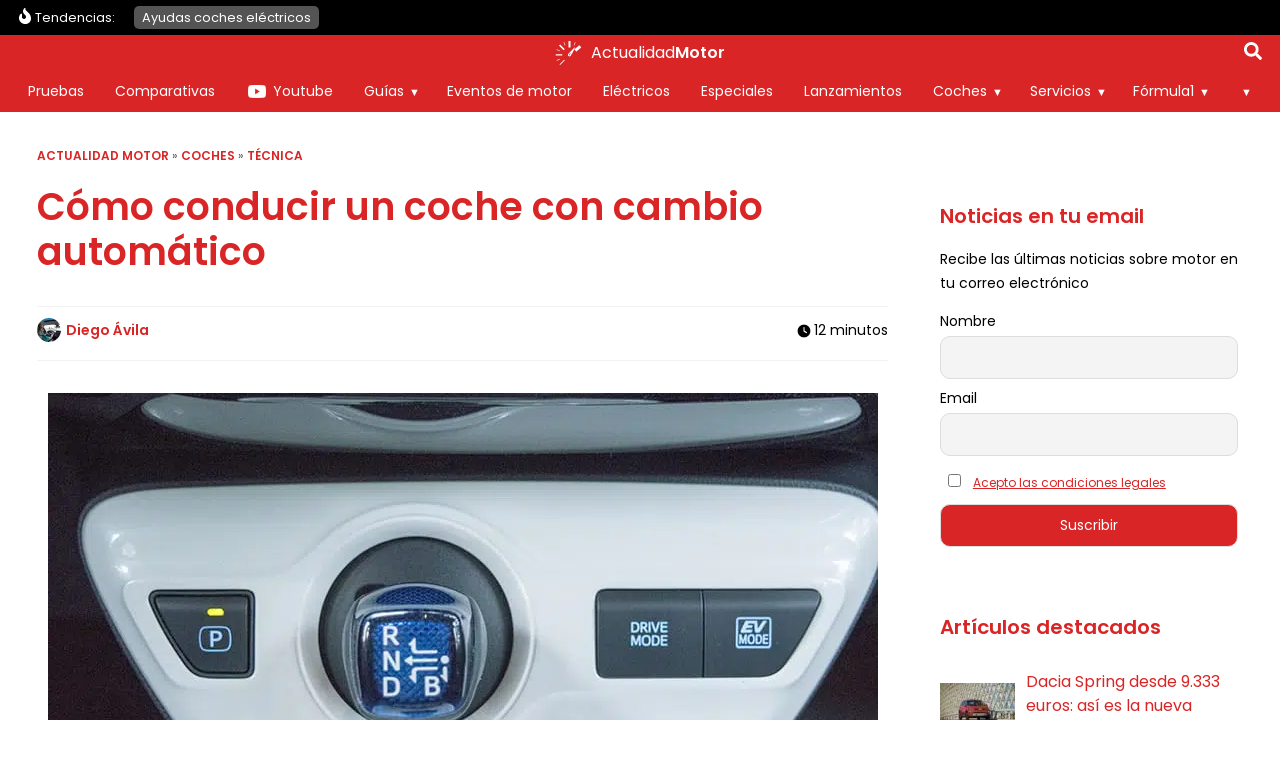

--- FILE ---
content_type: text/html; charset=UTF-8
request_url: https://www.actualidadmotor.com/como-conducir-un-coche-con-cambio-automatico/?utm_source=destacado-inside
body_size: 177529
content:
<!DOCTYPE html>
<html lang="es" dir="ltr">
<head><meta charset="UTF-8" /><script>if(navigator.userAgent.match(/MSIE|Internet Explorer/i)||navigator.userAgent.match(/Trident\/7\..*?rv:11/i)){var href=document.location.href;if(!href.match(/[?&]nowprocket/)){if(href.indexOf("?")==-1){if(href.indexOf("#")==-1){document.location.href=href+"?nowprocket=1"}else{document.location.href=href.replace("#","?nowprocket=1#")}}else{if(href.indexOf("#")==-1){document.location.href=href+"&nowprocket=1"}else{document.location.href=href.replace("#","&nowprocket=1#")}}}}</script><script>(()=>{class RocketLazyLoadScripts{constructor(){this.v="2.0.4",this.userEvents=["keydown","keyup","mousedown","mouseup","mousemove","mouseover","mouseout","touchmove","touchstart","touchend","touchcancel","wheel","click","dblclick","input"],this.attributeEvents=["onblur","onclick","oncontextmenu","ondblclick","onfocus","onmousedown","onmouseenter","onmouseleave","onmousemove","onmouseout","onmouseover","onmouseup","onmousewheel","onscroll","onsubmit"]}async t(){this.i(),this.o(),/iP(ad|hone)/.test(navigator.userAgent)&&this.h(),this.u(),this.l(this),this.m(),this.k(this),this.p(this),this._(),await Promise.all([this.R(),this.L()]),this.lastBreath=Date.now(),this.S(this),this.P(),this.D(),this.O(),this.M(),await this.C(this.delayedScripts.normal),await this.C(this.delayedScripts.defer),await this.C(this.delayedScripts.async),await this.T(),await this.F(),await this.j(),await this.A(),window.dispatchEvent(new Event("rocket-allScriptsLoaded")),this.everythingLoaded=!0,this.lastTouchEnd&&await new Promise(t=>setTimeout(t,500-Date.now()+this.lastTouchEnd)),this.I(),this.H(),this.U(),this.W()}i(){this.CSPIssue=sessionStorage.getItem("rocketCSPIssue"),document.addEventListener("securitypolicyviolation",t=>{this.CSPIssue||"script-src-elem"!==t.violatedDirective||"data"!==t.blockedURI||(this.CSPIssue=!0,sessionStorage.setItem("rocketCSPIssue",!0))},{isRocket:!0})}o(){window.addEventListener("pageshow",t=>{this.persisted=t.persisted,this.realWindowLoadedFired=!0},{isRocket:!0}),window.addEventListener("pagehide",()=>{this.onFirstUserAction=null},{isRocket:!0})}h(){let t;function e(e){t=e}window.addEventListener("touchstart",e,{isRocket:!0}),window.addEventListener("touchend",function i(o){o.changedTouches[0]&&t.changedTouches[0]&&Math.abs(o.changedTouches[0].pageX-t.changedTouches[0].pageX)<10&&Math.abs(o.changedTouches[0].pageY-t.changedTouches[0].pageY)<10&&o.timeStamp-t.timeStamp<200&&(window.removeEventListener("touchstart",e,{isRocket:!0}),window.removeEventListener("touchend",i,{isRocket:!0}),"INPUT"===o.target.tagName&&"text"===o.target.type||(o.target.dispatchEvent(new TouchEvent("touchend",{target:o.target,bubbles:!0})),o.target.dispatchEvent(new MouseEvent("mouseover",{target:o.target,bubbles:!0})),o.target.dispatchEvent(new PointerEvent("click",{target:o.target,bubbles:!0,cancelable:!0,detail:1,clientX:o.changedTouches[0].clientX,clientY:o.changedTouches[0].clientY})),event.preventDefault()))},{isRocket:!0})}q(t){this.userActionTriggered||("mousemove"!==t.type||this.firstMousemoveIgnored?"keyup"===t.type||"mouseover"===t.type||"mouseout"===t.type||(this.userActionTriggered=!0,this.onFirstUserAction&&this.onFirstUserAction()):this.firstMousemoveIgnored=!0),"click"===t.type&&t.preventDefault(),t.stopPropagation(),t.stopImmediatePropagation(),"touchstart"===this.lastEvent&&"touchend"===t.type&&(this.lastTouchEnd=Date.now()),"click"===t.type&&(this.lastTouchEnd=0),this.lastEvent=t.type,t.composedPath&&t.composedPath()[0].getRootNode()instanceof ShadowRoot&&(t.rocketTarget=t.composedPath()[0]),this.savedUserEvents.push(t)}u(){this.savedUserEvents=[],this.userEventHandler=this.q.bind(this),this.userEvents.forEach(t=>window.addEventListener(t,this.userEventHandler,{passive:!1,isRocket:!0})),document.addEventListener("visibilitychange",this.userEventHandler,{isRocket:!0})}U(){this.userEvents.forEach(t=>window.removeEventListener(t,this.userEventHandler,{passive:!1,isRocket:!0})),document.removeEventListener("visibilitychange",this.userEventHandler,{isRocket:!0}),this.savedUserEvents.forEach(t=>{(t.rocketTarget||t.target).dispatchEvent(new window[t.constructor.name](t.type,t))})}m(){const t="return false",e=Array.from(this.attributeEvents,t=>"data-rocket-"+t),i="["+this.attributeEvents.join("],[")+"]",o="[data-rocket-"+this.attributeEvents.join("],[data-rocket-")+"]",s=(e,i,o)=>{o&&o!==t&&(e.setAttribute("data-rocket-"+i,o),e["rocket"+i]=new Function("event",o),e.setAttribute(i,t))};new MutationObserver(t=>{for(const n of t)"attributes"===n.type&&(n.attributeName.startsWith("data-rocket-")||this.everythingLoaded?n.attributeName.startsWith("data-rocket-")&&this.everythingLoaded&&this.N(n.target,n.attributeName.substring(12)):s(n.target,n.attributeName,n.target.getAttribute(n.attributeName))),"childList"===n.type&&n.addedNodes.forEach(t=>{if(t.nodeType===Node.ELEMENT_NODE)if(this.everythingLoaded)for(const i of[t,...t.querySelectorAll(o)])for(const t of i.getAttributeNames())e.includes(t)&&this.N(i,t.substring(12));else for(const e of[t,...t.querySelectorAll(i)])for(const t of e.getAttributeNames())this.attributeEvents.includes(t)&&s(e,t,e.getAttribute(t))})}).observe(document,{subtree:!0,childList:!0,attributeFilter:[...this.attributeEvents,...e]})}I(){this.attributeEvents.forEach(t=>{document.querySelectorAll("[data-rocket-"+t+"]").forEach(e=>{this.N(e,t)})})}N(t,e){const i=t.getAttribute("data-rocket-"+e);i&&(t.setAttribute(e,i),t.removeAttribute("data-rocket-"+e))}k(t){Object.defineProperty(HTMLElement.prototype,"onclick",{get(){return this.rocketonclick||null},set(e){this.rocketonclick=e,this.setAttribute(t.everythingLoaded?"onclick":"data-rocket-onclick","this.rocketonclick(event)")}})}S(t){function e(e,i){let o=e[i];e[i]=null,Object.defineProperty(e,i,{get:()=>o,set(s){t.everythingLoaded?o=s:e["rocket"+i]=o=s}})}e(document,"onreadystatechange"),e(window,"onload"),e(window,"onpageshow");try{Object.defineProperty(document,"readyState",{get:()=>t.rocketReadyState,set(e){t.rocketReadyState=e},configurable:!0}),document.readyState="loading"}catch(t){console.log("WPRocket DJE readyState conflict, bypassing")}}l(t){this.originalAddEventListener=EventTarget.prototype.addEventListener,this.originalRemoveEventListener=EventTarget.prototype.removeEventListener,this.savedEventListeners=[],EventTarget.prototype.addEventListener=function(e,i,o){o&&o.isRocket||!t.B(e,this)&&!t.userEvents.includes(e)||t.B(e,this)&&!t.userActionTriggered||e.startsWith("rocket-")||t.everythingLoaded?t.originalAddEventListener.call(this,e,i,o):(t.savedEventListeners.push({target:this,remove:!1,type:e,func:i,options:o}),"mouseenter"!==e&&"mouseleave"!==e||t.originalAddEventListener.call(this,e,t.savedUserEvents.push,o))},EventTarget.prototype.removeEventListener=function(e,i,o){o&&o.isRocket||!t.B(e,this)&&!t.userEvents.includes(e)||t.B(e,this)&&!t.userActionTriggered||e.startsWith("rocket-")||t.everythingLoaded?t.originalRemoveEventListener.call(this,e,i,o):t.savedEventListeners.push({target:this,remove:!0,type:e,func:i,options:o})}}J(t,e){this.savedEventListeners=this.savedEventListeners.filter(i=>{let o=i.type,s=i.target||window;return e!==o||t!==s||(this.B(o,s)&&(i.type="rocket-"+o),this.$(i),!1)})}H(){EventTarget.prototype.addEventListener=this.originalAddEventListener,EventTarget.prototype.removeEventListener=this.originalRemoveEventListener,this.savedEventListeners.forEach(t=>this.$(t))}$(t){t.remove?this.originalRemoveEventListener.call(t.target,t.type,t.func,t.options):this.originalAddEventListener.call(t.target,t.type,t.func,t.options)}p(t){let e;function i(e){return t.everythingLoaded?e:e.split(" ").map(t=>"load"===t||t.startsWith("load.")?"rocket-jquery-load":t).join(" ")}function o(o){function s(e){const s=o.fn[e];o.fn[e]=o.fn.init.prototype[e]=function(){return this[0]===window&&t.userActionTriggered&&("string"==typeof arguments[0]||arguments[0]instanceof String?arguments[0]=i(arguments[0]):"object"==typeof arguments[0]&&Object.keys(arguments[0]).forEach(t=>{const e=arguments[0][t];delete arguments[0][t],arguments[0][i(t)]=e})),s.apply(this,arguments),this}}if(o&&o.fn&&!t.allJQueries.includes(o)){const e={DOMContentLoaded:[],"rocket-DOMContentLoaded":[]};for(const t in e)document.addEventListener(t,()=>{e[t].forEach(t=>t())},{isRocket:!0});o.fn.ready=o.fn.init.prototype.ready=function(i){function s(){parseInt(o.fn.jquery)>2?setTimeout(()=>i.bind(document)(o)):i.bind(document)(o)}return"function"==typeof i&&(t.realDomReadyFired?!t.userActionTriggered||t.fauxDomReadyFired?s():e["rocket-DOMContentLoaded"].push(s):e.DOMContentLoaded.push(s)),o([])},s("on"),s("one"),s("off"),t.allJQueries.push(o)}e=o}t.allJQueries=[],o(window.jQuery),Object.defineProperty(window,"jQuery",{get:()=>e,set(t){o(t)}})}P(){const t=new Map;document.write=document.writeln=function(e){const i=document.currentScript,o=document.createRange(),s=i.parentElement;let n=t.get(i);void 0===n&&(n=i.nextSibling,t.set(i,n));const c=document.createDocumentFragment();o.setStart(c,0),c.appendChild(o.createContextualFragment(e)),s.insertBefore(c,n)}}async R(){return new Promise(t=>{this.userActionTriggered?t():this.onFirstUserAction=t})}async L(){return new Promise(t=>{document.addEventListener("DOMContentLoaded",()=>{this.realDomReadyFired=!0,t()},{isRocket:!0})})}async j(){return this.realWindowLoadedFired?Promise.resolve():new Promise(t=>{window.addEventListener("load",t,{isRocket:!0})})}M(){this.pendingScripts=[];this.scriptsMutationObserver=new MutationObserver(t=>{for(const e of t)e.addedNodes.forEach(t=>{"SCRIPT"!==t.tagName||t.noModule||t.isWPRocket||this.pendingScripts.push({script:t,promise:new Promise(e=>{const i=()=>{const i=this.pendingScripts.findIndex(e=>e.script===t);i>=0&&this.pendingScripts.splice(i,1),e()};t.addEventListener("load",i,{isRocket:!0}),t.addEventListener("error",i,{isRocket:!0}),setTimeout(i,1e3)})})})}),this.scriptsMutationObserver.observe(document,{childList:!0,subtree:!0})}async F(){await this.X(),this.pendingScripts.length?(await this.pendingScripts[0].promise,await this.F()):this.scriptsMutationObserver.disconnect()}D(){this.delayedScripts={normal:[],async:[],defer:[]},document.querySelectorAll("script[type$=rocketlazyloadscript]").forEach(t=>{t.hasAttribute("data-rocket-src")?t.hasAttribute("async")&&!1!==t.async?this.delayedScripts.async.push(t):t.hasAttribute("defer")&&!1!==t.defer||"module"===t.getAttribute("data-rocket-type")?this.delayedScripts.defer.push(t):this.delayedScripts.normal.push(t):this.delayedScripts.normal.push(t)})}async _(){await this.L();let t=[];document.querySelectorAll("script[type$=rocketlazyloadscript][data-rocket-src]").forEach(e=>{let i=e.getAttribute("data-rocket-src");if(i&&!i.startsWith("data:")){i.startsWith("//")&&(i=location.protocol+i);try{const o=new URL(i).origin;o!==location.origin&&t.push({src:o,crossOrigin:e.crossOrigin||"module"===e.getAttribute("data-rocket-type")})}catch(t){}}}),t=[...new Map(t.map(t=>[JSON.stringify(t),t])).values()],this.Y(t,"preconnect")}async G(t){if(await this.K(),!0!==t.noModule||!("noModule"in HTMLScriptElement.prototype))return new Promise(e=>{let i;function o(){(i||t).setAttribute("data-rocket-status","executed"),e()}try{if(navigator.userAgent.includes("Firefox/")||""===navigator.vendor||this.CSPIssue)i=document.createElement("script"),[...t.attributes].forEach(t=>{let e=t.nodeName;"type"!==e&&("data-rocket-type"===e&&(e="type"),"data-rocket-src"===e&&(e="src"),i.setAttribute(e,t.nodeValue))}),t.text&&(i.text=t.text),t.nonce&&(i.nonce=t.nonce),i.hasAttribute("src")?(i.addEventListener("load",o,{isRocket:!0}),i.addEventListener("error",()=>{i.setAttribute("data-rocket-status","failed-network"),e()},{isRocket:!0}),setTimeout(()=>{i.isConnected||e()},1)):(i.text=t.text,o()),i.isWPRocket=!0,t.parentNode.replaceChild(i,t);else{const i=t.getAttribute("data-rocket-type"),s=t.getAttribute("data-rocket-src");i?(t.type=i,t.removeAttribute("data-rocket-type")):t.removeAttribute("type"),t.addEventListener("load",o,{isRocket:!0}),t.addEventListener("error",i=>{this.CSPIssue&&i.target.src.startsWith("data:")?(console.log("WPRocket: CSP fallback activated"),t.removeAttribute("src"),this.G(t).then(e)):(t.setAttribute("data-rocket-status","failed-network"),e())},{isRocket:!0}),s?(t.fetchPriority="high",t.removeAttribute("data-rocket-src"),t.src=s):t.src="data:text/javascript;base64,"+window.btoa(unescape(encodeURIComponent(t.text)))}}catch(i){t.setAttribute("data-rocket-status","failed-transform"),e()}});t.setAttribute("data-rocket-status","skipped")}async C(t){const e=t.shift();return e?(e.isConnected&&await this.G(e),this.C(t)):Promise.resolve()}O(){this.Y([...this.delayedScripts.normal,...this.delayedScripts.defer,...this.delayedScripts.async],"preload")}Y(t,e){this.trash=this.trash||[];let i=!0;var o=document.createDocumentFragment();t.forEach(t=>{const s=t.getAttribute&&t.getAttribute("data-rocket-src")||t.src;if(s&&!s.startsWith("data:")){const n=document.createElement("link");n.href=s,n.rel=e,"preconnect"!==e&&(n.as="script",n.fetchPriority=i?"high":"low"),t.getAttribute&&"module"===t.getAttribute("data-rocket-type")&&(n.crossOrigin=!0),t.crossOrigin&&(n.crossOrigin=t.crossOrigin),t.integrity&&(n.integrity=t.integrity),t.nonce&&(n.nonce=t.nonce),o.appendChild(n),this.trash.push(n),i=!1}}),document.head.appendChild(o)}W(){this.trash.forEach(t=>t.remove())}async T(){try{document.readyState="interactive"}catch(t){}this.fauxDomReadyFired=!0;try{await this.K(),this.J(document,"readystatechange"),document.dispatchEvent(new Event("rocket-readystatechange")),await this.K(),document.rocketonreadystatechange&&document.rocketonreadystatechange(),await this.K(),this.J(document,"DOMContentLoaded"),document.dispatchEvent(new Event("rocket-DOMContentLoaded")),await this.K(),this.J(window,"DOMContentLoaded"),window.dispatchEvent(new Event("rocket-DOMContentLoaded"))}catch(t){console.error(t)}}async A(){try{document.readyState="complete"}catch(t){}try{await this.K(),this.J(document,"readystatechange"),document.dispatchEvent(new Event("rocket-readystatechange")),await this.K(),document.rocketonreadystatechange&&document.rocketonreadystatechange(),await this.K(),this.J(window,"load"),window.dispatchEvent(new Event("rocket-load")),await this.K(),window.rocketonload&&window.rocketonload(),await this.K(),this.allJQueries.forEach(t=>t(window).trigger("rocket-jquery-load")),await this.K(),this.J(window,"pageshow");const t=new Event("rocket-pageshow");t.persisted=this.persisted,window.dispatchEvent(t),await this.K(),window.rocketonpageshow&&window.rocketonpageshow({persisted:this.persisted})}catch(t){console.error(t)}}async K(){Date.now()-this.lastBreath>45&&(await this.X(),this.lastBreath=Date.now())}async X(){return document.hidden?new Promise(t=>setTimeout(t)):new Promise(t=>requestAnimationFrame(t))}B(t,e){return e===document&&"readystatechange"===t||(e===document&&"DOMContentLoaded"===t||(e===window&&"DOMContentLoaded"===t||(e===window&&"load"===t||e===window&&"pageshow"===t)))}static run(){(new RocketLazyLoadScripts).t()}}RocketLazyLoadScripts.run()})();</script>
	
	<meta name="viewport" content="width=device-width,initial-scale=1,minimum-scale=1.0" />
	<meta name="theme-color" content="#D92526">

	<title>Cómo conducir un coche con cambio automático</title>
<link data-rocket-prefetch href="https://www.google-analytics.com" rel="dns-prefetch">
<link data-rocket-prefetch href="https://www.googletagmanager.com" rel="dns-prefetch">
<link data-rocket-prefetch href="https://securepubads.g.doubleclick.net" rel="dns-prefetch">
<link data-rocket-prefetch href="https://ssm.codes" rel="dns-prefetch">
<link data-rocket-prefetch href="https://cdn.onesignal.com" rel="dns-prefetch">
<style id="wpr-usedcss">:root{--main-color:#D92526;--alt-color:#981213;--soft-gray:#F2F2F2;--softest-gray:#F8F8F8;--dark-gray:#545454;--wrapper-width:1250px;--font-primary:'Poppins',sans-serif;--font-secondary:'Poppins',sans-serif;--font-awesome:'Font Awesome 6 Free';--font-awesome-brands:'Font Awesome 6 Brands';--h1:2rem;--h2:1.75rem;--h3:1.5rem;--h4:1.375rem;--h5:1.25rem;--h6:1.125rem;--f-xs:.625rem;--f-s:.75rem;--f-n:.875rem;--f-m:1rem;--f-l:1.125rem;--f-xl:1.25rem;--lh-xs:160%;--lh-s:150%;--lh-n:150%;--lh-m:140%;--lh-l:140%;--lh-xl:140%;--lh-h:120%;--text-normal:300;--text-bold:600;--enlightment-color:#fff}@font-face{font-family:Poppins;font-style:normal;font-weight:400;font-display:swap;src:url([data-uri]) format("woff2")}@font-face{font-family:Poppins;font-style:normal;font-weight:600;font-display:swap;src:url([data-uri]) format("woff2")}*,:after,:before{box-sizing:border-box}a,abbr,article,aside,b,body,canvas,center,cite,code,dd,del,div,dl,fieldset,footer,form,h1,h2,h3,header,html,i,iframe,img,ins,label,legend,li,menu,nav,object,p,s,section,span,strong,table,tbody,td,tfoot,th,thead,time,tr,ul{margin:0;padding:0;border:0;font-size:100%;font:inherit;vertical-align:baseline;-ms-word-wrap:break-word;word-wrap:break-word}article,aside,footer,header,menu,nav,section{display:block}body{line-height:1}table{border-collapse:collapse;border-spacing:0}body{margin:0;font-family:var(--font-primary);font-weight:400;font-size:var(--f-n);line-height:var(--lh-n);padding-top:36px;transition:all .3s}img,picture{display:block;max-width:100%;height:auto}ul{font-size:var(--f-n);line-height:var(--lh-n);margin:1rem 0;padding-left:2rem}b,strong{font-weight:700}@media screen and (max-width:64em){.main-navigation{display:none}}@media screen and (min-width:64em){.burger-toggle{display:none}.main-navigation{display:block;position:absolute;width:100%;height:auto;top:36px;background-color:var(--main-color);left:0;bottom:auto;padding:0;overflow-y:visible;transition:none;z-index:97}}body.trendy-active{padding-top:71px}.trendy-navigation{background:#000;padding:0 .5rem;box-sizing:border-box;position:absolute;width:100%;top:36px;left:0;z-index:8}.trendy-navigation .wrapper{flex-wrap:nowrap}.trendy-navigation ul{width:100%;list-style:none;padding:0 24px;box-sizing:border-box;display:flex;flex-wrap:nowrap;overflow-x:auto;position:relative;margin:0;font-size:.8rem!important;padding:.5rem 0 .5rem 1rem}.trendy-navigation .trendy-label{display:flex;color:#fff;font-size:.8rem}.trendy-navigation .trendy-label::before{content:"";display:block;width:20px;height:20px;background-color:#fff;-webkit-mask-image:url(https://www.actualidadmotor.com/wp-content/themes/abn/img/icons/flame.svg);-webkit-mask-size:contain;-webkit-mask-repeat:no-repeat;-webkit-mask-position:center;mask-image:url(https://www.actualidadmotor.com/wp-content/themes/abn/img/icons/flame.svg);mask-size:contain;mask-repeat:no-repeat;mask-position:center}.trendy-navigation li{display:block;width:auto}.trendy-navigation a{background:#545454;color:#fff;text-decoration:none;white-space:nowrap;padding:.2rem .5rem;margin:0 .2rem;border-radius:5px}.content{padding:0 .7rem}.page h1,.page h2,.page h3:not(.sitename-description),.post h1:not(.post-title),.post h2,.post h3,.single h1:not(.post-title),.single h2,.single h3{font-family:var(--font-primary);font-weight:400;margin-top:3rem;margin-bottom:2rem}.page h1,.post h1,.single h1{color:var(--main-color);font-size:var(--h1);font-weight:var(--text-bold);line-height:var(--lh-h);margin-top:1rem;margin-bottom:2rem}body .page h2,body .single h2,body:not(.home) .post h2{font-size:var(--h2);line-height:var(--lh-h)}.page h3,.post h3,.single h3:not(.sitename-description){font-size:var(--h3);line-height:var(--lh-h)}.abn-keypoints{padding:1rem 0;margin:1rem 0;color:#000}.abn-keypoints ul{margin:0;padding-left:1.3rem}.abn-keypoints li:not(:last-child){margin-bottom:1rem}.abn-keypoints li{font-size:var(--f-m);line-height:var();font-weight:400}.post .post-content .first-post-image{min-height:200px}.page .post-content li,.page .post-content p,.post .post-content li,.post .post-content p,.single .post-content li,.single .post-content p{font-size:var(--f-l);line-height:var(--lh-l)}.post-meta{display:flex;justify-content:space-between}.single .miniby span{display:block;margin-top:.4rem}#breadcrumbs{font-size:.8rem;width:100%}#breadcrumbs a{text-decoration:none}.miniby{font-size:var(--f-s);line-height:var(--lh-s)}.miniby span.author{display:flex;justify-content:flex-start;align-items:center;margin-top:0}.miniby img{border-radius:50%;margin-right:.3rem}.miniby a{text-decoration:none;color:var(--main-color);font-weight:400}.site-header{width:100%;position:absolute;top:0;left:0;background-color:var(--main-color);z-index:10}.site-header .wrapper{padding:.2rem .5rem;min-height:36px;max-height:54px;box-sizing:border-box;justify-content:center}.logo-content{position:relative;z-index:10;display:flex;justify-content:flex-start;align-items:center;height:100%}body[mobile-menu=true] .logo-content{position:fixed}.site-logo{width:auto;height:100%;margin-right:.3rem;display:flex;align-items:center;text-decoration:none;font-weight:lighter;font-size:var(--f-n);line-height:var(--lh-n);color:#fff;display:flex}.site-logo img,.site-logo svg{width:100%;max-height:24px;max-width:35px;margin:0 auto;margin-right:.3rem}.sitename-description{margin:0!important;position:relative}.sitename-description .sitename-word:nth-child(2){font-weight:700}.burger-toggle{background:0 0;border:none;color:#fff;padding:0;width:24px;height:36px;position:absolute;top:0;left:.3rem;z-index:10;margin:auto}.burger-icon{width:24px}.burger-icon div,.burger-icon:after,.burger-icon:before{background-color:#fff;border-radius:3px;content:"";display:block;height:2px;margin:4px 0;transition:all .2s ease-in-out}.burger-icon:before{margin-top:0}.burger-toggle[aria-expanded=true]{position:fixed}.burger-toggle[aria-expanded=true] .burger-icon:before{transform:translateY(6px) rotate(135deg)}.burger-toggle[aria-expanded=true] .burger-icon:after{transform:translateY(-6px) rotate(-135deg)}.burger-toggle[aria-expanded=true] .burger-icon div{transform:scale(0)}.single #breadcrumbs{text-decoration:none;font-weight:400;text-transform:uppercase;font-size:var(--f-xs);color:var(--dark-gray);margin-bottom:.5rem}.sidebar{flex:0 0 100%;padding:2rem 1rem}.sidebar .widget{margin-bottom:1rem}.widget_newsletterwidget{font-size:var(--f-s)}.widget_newsletterwidget input{border-radius:10px}.sidebar .widget_newsletterwidget input[type=submit]{background:var(--main-color)}.sidebar .widget_newsletterwidget .tnp-field-firstname{margin-top:1rem}.sidebar .widget_newsletterwidget input[type=checkbox]{margin:.5rem}.sidebar .widget_newsletterwidget .tnp-privacy-field a{font-size:var(--f-xs)}@media screen and (min-width:48em){:root{--h1:2.375rem;--h2:2rem;--h3:1.75rem;--h4:1.5rem;--h5:1.25rem;--h6:1.125rem;--f-xs:.75rem;--f-s:.875rem;--f-n:1rem;--f-nm:1.125rem;--f-m:1.25rem;--f-l:1.5rem;--f-xl:1.75rem;--lh-xs:160%;--lh-s:150%;--lh-n:150%;--lh-m:140%;--lh-l:140%;--lh-xl:140%;--lh-h:120%}.page .post-content li,.page .post-content p,.post .post-content li,.post .post-content p,.single .post-content li,.single .post-content p{font-size:var(--f-nm);line-height:var(--lh-m)}}@media screen and (min-width:64em){body{padding-top:77px}.sidebar{display:block}.post .post-content .first-post-image{min-height:400px}}img:is([sizes=auto i],[sizes^="auto," i]){contain-intrinsic-size:3000px 1500px}img.emoji{display:inline!important;border:none!important;box-shadow:none!important;height:1em!important;width:1em!important;margin:0 .07em!important;vertical-align:-.1em!important;background:0 0!important;padding:0!important}.hide{display:none}div.progress{padding:0!important;margin-top:0;margin-bottom:5px;border:0 solid #ccc;-webkit-border-radius:1px;-moz-border-radius:1px;border-radius:1px}.row{margin-left:-15px;margin-right:-15px}table{background-color:transparent}th{text-align:left}.progress{overflow:hidden;height:20px;margin-bottom:20px;background-color:#f5f5f5;border-radius:4px;-webkit-box-shadow:inset 0 1px 2px rgba(0,0,0,.1);box-shadow:inset 0 1px 2px rgba(0,0,0,.1)}.row:after,.row:before{content:" ";display:table}.row:after{clear:both}@-ms-viewport{width:device-width}button,input,optgroup,select,textarea{color:inherit;font:inherit;margin:0}button{overflow:visible}button,select{text-transform:none}button,html input[type=button],input[type=submit]{-webkit-appearance:button;cursor:pointer}button[disabled],html input[disabled]{cursor:default}button::-moz-focus-inner,input::-moz-focus-inner{border:0;padding:0}input{line-height:normal}input[type=checkbox],input[type=radio]{-webkit-box-sizing:border-box;-moz-box-sizing:border-box;box-sizing:border-box;padding:0}input[type=number]::-webkit-inner-spin-button,input[type=number]::-webkit-outer-spin-button{height:auto}input[type=search]{-webkit-appearance:textfield;-moz-box-sizing:content-box;-webkit-box-sizing:content-box;box-sizing:content-box}input[type=search]::-webkit-search-cancel-button,input[type=search]::-webkit-search-decoration{-webkit-appearance:none}fieldset{border:1px solid silver;margin:0 2px;padding:.35em .625em .75em}legend{border:0;padding:0}textarea{overflow:auto}optgroup{font-weight:700}[role=button]{cursor:pointer}fieldset{padding:0;margin:0;border:0;min-width:0}legend{display:block;width:100%;padding:0;margin-bottom:20px;font-size:21px;line-height:inherit;color:#333;border:0;border-bottom:1px solid #e5e5e5}label{display:inline-block;max-width:100%;margin-bottom:5px;font-weight:700}input[type=search]{-webkit-box-sizing:border-box;-moz-box-sizing:border-box;box-sizing:border-box}input[type=checkbox],input[type=radio]{margin:4px 0 0;line-height:normal}input[type=range]{display:block;width:100%}select[multiple],select[size]{height:auto}input[type=checkbox]:focus,input[type=radio]:focus{outline:dotted thin;outline:-webkit-focus-ring-color auto 5px;outline-offset:-2px}input[type=search]{-webkit-appearance:none}@media screen and (-webkit-min-device-pixel-ratio:0){input[type=date],input[type=month],input[type=time]{line-height:34px}}.checkbox,.radio{position:relative;display:block;margin-top:10px;margin-bottom:10px}.checkbox label,.radio label{min-height:20px;padding-left:20px;margin-bottom:0;font-weight:400;cursor:pointer}.checkbox input[type=checkbox],.radio input[type=radio]{position:absolute;margin-left:-20px}.checkbox+.checkbox,.radio+.radio{margin-top:-5px}fieldset[disabled] input[type=checkbox],fieldset[disabled] input[type=radio],input[type=checkbox].disabled,input[type=checkbox][disabled],input[type=radio].disabled,input[type=radio][disabled]{cursor:not-allowed}.checkbox.disabled label,.radio.disabled label,fieldset[disabled] .checkbox label,fieldset[disabled] .radio label{cursor:not-allowed}.hide{display:none!important}.show{display:block!important}.hidden{display:none!important}.table{width:100%;max-width:100%;margin-bottom:20px}.table>tbody>tr>td,.table>tbody>tr>th,.table>tfoot>tr>td,.table>tfoot>tr>th,.table>thead>tr>td,.table>thead>tr>th{padding:8px;line-height:1.42857143;vertical-align:top;border-top:1px solid #ddd}.table>thead>tr>th{vertical-align:bottom;border-bottom:2px solid #ddd}.table>colgroup+thead>tr:first-child>td,.table>colgroup+thead>tr:first-child>th,.table>thead:first-child>tr:first-child>td,.table>thead:first-child>tr:first-child>th{border-top:0}.table>tbody+tbody{border-top:2px solid #ddd}.table .table{background-color:#fff}.table>tbody>tr.active>td,.table>tbody>tr.active>th,.table>tbody>tr>td.active,.table>tbody>tr>th.active,.table>tfoot>tr.active>td,.table>tfoot>tr.active>th,.table>tfoot>tr>td.active,.table>tfoot>tr>th.active,.table>thead>tr.active>td,.table>thead>tr.active>th,.table>thead>tr>td.active,.table>thead>tr>th.active{background-color:#f5f5f5}.table>tbody>tr.success>td,.table>tbody>tr.success>th,.table>tbody>tr>td.success,.table>tbody>tr>th.success,.table>tfoot>tr.success>td,.table>tfoot>tr.success>th,.table>tfoot>tr>td.success,.table>tfoot>tr>th.success,.table>thead>tr.success>td,.table>thead>tr.success>th,.table>thead>tr>td.success,.table>thead>tr>th.success{background-color:#dff0d8}.table>tbody>tr.info>td,.table>tbody>tr.info>th,.table>tbody>tr>td.info,.table>tbody>tr>th.info,.table>tfoot>tr.info>td,.table>tfoot>tr.info>th,.table>tfoot>tr>td.info,.table>tfoot>tr>th.info,.table>thead>tr.info>td,.table>thead>tr.info>th,.table>thead>tr>td.info,.table>thead>tr>th.info{background-color:#d9edf7}.table>tbody>tr.warning>td,.table>tbody>tr.warning>th,.table>tbody>tr>td.warning,.table>tbody>tr>th.warning,.table>tfoot>tr.warning>td,.table>tfoot>tr.warning>th,.table>tfoot>tr>td.warning,.table>tfoot>tr>th.warning,.table>thead>tr.warning>td,.table>thead>tr.warning>th,.table>thead>tr>td.warning,.table>thead>tr>th.warning{background-color:#fcf8e3}body.hidden-scroll{overflow:hidden}.sl-overlay{position:fixed;left:0;right:0;top:0;bottom:0;background:#fff;display:none;z-index:1035}.sl-wrapper{z-index:1040;width:100%;height:100%;left:0;top:0;position:fixed}.sl-wrapper *{box-sizing:border-box}.sl-wrapper button{border:0;background:rgba(0,0,0,0);font-size:28px;padding:0;cursor:pointer}.sl-wrapper button:hover{opacity:.7}.sl-wrapper .sl-close{display:none;position:fixed;right:30px;top:30px;z-index:10060;margin-top:-14px;margin-right:-14px;height:44px;width:44px;line-height:44px;font-family:Arial,Baskerville,monospace;color:#000;font-size:3rem}.sl-wrapper .sl-counter{display:none;position:fixed;top:30px;left:30px;z-index:10060;color:#000;font-size:1rem}.sl-wrapper .sl-download{display:none;position:fixed;bottom:5px;width:100%;text-align:center;z-index:10060;color:#fff;font-size:1rem}.sl-wrapper .sl-download a{color:#fff}.sl-wrapper .sl-navigation{width:100%;display:none}.sl-wrapper .sl-navigation button{position:fixed;top:50%;margin-top:-22px;height:44px;width:22px;line-height:44px;text-align:center;display:block;z-index:10060;font-family:Arial,Baskerville,monospace;color:#000}.sl-wrapper .sl-navigation button.sl-next{right:5px;font-size:2rem}.sl-wrapper .sl-navigation button.sl-prev{left:5px;font-size:2rem}@media(min-width:35.5em){.sl-wrapper .sl-navigation button{width:44px}.sl-wrapper .sl-navigation button.sl-next{right:10px;font-size:3rem}.sl-wrapper .sl-navigation button.sl-prev{left:10px;font-size:3rem}.sl-wrapper .sl-image img{border:0}}@media(min-width:50em){.sl-wrapper .sl-navigation button{width:44px}.sl-wrapper .sl-navigation button.sl-next{right:20px;font-size:3rem}.sl-wrapper .sl-navigation button.sl-prev{left:20px;font-size:3rem}.sl-wrapper .sl-image img{border:0}}.sl-wrapper.sl-dir-rtl .sl-navigation{direction:ltr}.sl-wrapper .sl-image{position:fixed;-ms-touch-action:none;touch-action:none;z-index:10000}.sl-wrapper .sl-image img{margin:0;padding:0;display:block;border:0;width:100%;height:auto}.sl-wrapper .sl-image iframe{background:#000;border:0}@media(min-width:35.5em){.sl-wrapper .sl-image iframe{border:0}}@media(min-width:50em){.sl-wrapper .sl-image iframe{border:0}}.sl-wrapper .sl-image .sl-caption{display:none;padding:10px;color:#fff;background:rgba(0,0,0,.8);font-size:1rem;position:absolute;bottom:0;left:0;right:0}.sl-spinner{display:none;border:5px solid #333;border-radius:40px;height:40px;left:50%;margin:-20px 0 0 -20px;opacity:0;position:fixed;top:50%;width:40px;z-index:1007;-webkit-animation:1s ease-out infinite pulsate;-moz-animation:1s ease-out infinite pulsate;-ms-animation:pulsate 1s ease-out infinite;-o-animation:1s ease-out infinite pulsate;animation:1s ease-out infinite pulsate}.sl-scrollbar-measure{position:absolute;top:-9999px;width:50px;height:50px;overflow:scroll}.sl-transition{transition:-moz-transform ease .2s;transition:-ms-transform ease .2s;transition:-o-transform ease .2s;transition:-webkit-transform ease .2s;transition:transform ease .2s}@-webkit-keyframes pulsate{0%{transform:scale(.1);opacity:0}50%{opacity:1}100%{transform:scale(1.2);opacity:0}}@keyframes pulsate{0%{transform:scale(.1);opacity:0}50%{opacity:1}100%{transform:scale(1.2);opacity:0}}@-moz-keyframes pulsate{0%{transform:scale(.1);opacity:0}50%{opacity:1}100%{transform:scale(1.2);opacity:0}}@-o-keyframes pulsate{0%{transform:scale(.1);opacity:0}50%{opacity:1}100%{transform:scale(1.2);opacity:0}}@-ms-keyframes pulsate{0%{transform:scale(.1);opacity:0}50%{opacity:1}100%{transform:scale(1.2);opacity:0}}.aligncenter,div.aligncenter{display:block;margin:5px auto}.aligncenter img{margin:0 auto}a img.aligncenter{display:block;margin-left:auto;margin-right:auto}.wp-caption{background:#fff;border:1px solid #f0f0f0;max-width:96%;padding:5px 7px 10px;box-sizing:border-box;text-align:center}.wp-caption img{border:0;height:auto;margin:0 auto;max-width:98.5%;padding:0;width:auto}p:empty::before{content:none!important}.wrapper{max-width:var(--wrapper-width);margin:0 auto;display:flex;flex-wrap:wrap;justify-content:space-between;align-items:center}#infWrapper .wrapper:not(:first-of-type){border-top:5px solid var(--soft-gray);padding-top:2rem}.inf-control{position:absolute;width:1px;height:60vh;top:0;background:0 0}.inf-control~.inf-control{top:unset;bottom:0}.adsbygoogle{min-height:1px}.main-navigation:not([hidden]){position:fixed;top:0;left:0;z-index:9;background-color:var(--main-color);width:100vw;height:100vh;max-height:100dvh;padding-top:40px;padding-bottom:10px;display:flex;flex-direction:column}.main-navigation nav{width:100%;overflow-y:auto}.main-navigation ul{list-style:none;margin:0}.main-navigation ul ul{border-left:1px solid var(--enlightment-color);margin-left:1rem;padding-left:1rem}.main-navigation a{color:var(--enlightment-color);text-decoration:none}.main-navigation .menu a{line-height:2.5rem}.nav-youtube-white a{display:flex!important;justify-content:center;align-items:center}.nav-youtube-white a::before{content:"";display:block;width:22px;height:13px;background:url(https://www.actualidadmotor.com/wp-content/themes/abn/img/yt_logo.png) center no-repeat;background-size:contain;margin-right:.3rem;padding-top:.2rem}.nav-youtube-white a::before{background:url(https://www.actualidadmotor.com/wp-content/themes/abn/img/yt_logo_white.png) center no-repeat;background-size:contain}.content{max-width:100%}.sticky{position:sticky!important;top:7.5rem}.shortcut-icons{display:flex;height:40px;justify-content:center;align-items:center;position:absolute;top:0;bottom:0;right:.3rem;z-index:10}.shortcut-icons a{color:#fff;text-decoration:none;font-size:var(--f-n);line-height:var(--lh-n);margin:0 .2rem}.shortcut-icons svg{max-width:18px}.post-content p.reading-time{margin-bottom:.5rem}p.reading-time::before{content:"";background:url(https://www.actualidadmotor.com/wp-content/themes/abn/img/icons/clock.svg);width:16px;height:16px;display:inline-block;vertical-align:middle;margin-right:.1rem}.category .post-title{margin:0}.category .post-title a{font-size:var(--f-l);line-height:var(--lh-l);font-weight:var(--text-bold)}.post a{color:var(--main-color);font-weight:700}.single .post{box-sizing:border-box;max-width:100%;width:100%;position:relative}.post-header .post-meta{display:flex;justify-content:space-between;align-items:flex-start}.page .post-header .post-meta,.single .post-header .post-meta{margin-bottom:2rem;padding:.7rem 0;border-top:1px solid var(--soft-gray);border-bottom:1px solid var(--soft-gray);font-size:var(--f-s)}.post-title{margin:0;font-size:var(--f-l);line-height:var(--f-l);font-weight:400}.post-title a{text-decoration:none}.single .size-full{width:100vw;max-width:100vw;margin-left:-.7rem}.single .post-content{padding-bottom:0}.page .post-content p,.single .post-content p{margin-bottom:1rem}.single .post-content li{margin-bottom:.5rem}.page .post-content{padding-bottom:3rem}#breadcrumbs a,.post-content a:not(.post-readmore){color:var(--main-color)}.post-content table{background:var(--softest-gray)}.post-content table tr td,.post-content table tr th{padding:1em;box-sizing:border-box;vertical-align:middle}.post-content table thead{background:var(--main-color);color:var(--enlightment-color)}.gnews-single{display:flex;justify-content:center;align-items:center;background:var(--main-color);color:#fff;width:100%;line-height:3rem;text-align:center;text-decoration:none;font-weight:700;border-radius:10px;margin:2rem 0}.gnews-icon{display:inline-block;width:32px;height:32px;background-image:url(https://www.actualidadmotor.com/wp-content/themes/abn/img/gnews.png);background-size:contain;margin-left:1rem}#commentsContainer{display:none;transition:1s all ease}#commentsContainer.active{display:block}.site-footer{background-color:var(--main-color)}#foot-menu,#social{flex:0 0 100%}.site-footer .menu{display:flex;flex-wrap:wrap;justify-content:center;list-style:none}.site-footer .menu li{margin:.5rem}.site-footer .menu li:not(:last-child)::after{content:"-";color:var(--enlightment-color);margin-left:1rem}.site-footer .menu li a{font-size:var(--f-xs);line-height:var(--lh-xs);text-transform:uppercase;text-decoration:none;color:var(--enlightment-color)}.search-bar{display:none}.search-bar.active{display:block;position:fixed;top:0;left:0;width:100vw;height:100vh;z-index:99;background:var(--soft-gray)}.search-bar form{display:flex;height:100%;justify-content:center;align-items:center;flex-direction:column}.search-bar input{flex:0 0 50px;padding:.5rem 1rem;font-size:var(--f-n);line-height:var(--lh-n);border:none;width:100%;max-width:350px}.search-bar input[type=submit]{flex:0 0 50px;cursor:pointer;background-color:var(--main-color);color:var(--enlightment-color);font-weight:700;margin-top:.5rem}.search-bar input[type=submit]:hover{filter:brightness( 50% )}@media screen and (-webkit-min-device-pixel-ratio:0) and (max-device-width:1024px){input,select,textarea{font-size:16px!important}}.search-bar .close-button{cursor:pointer;color:#000;font-size:var(--f-n);line-height:var(--lh-n);margin-top:1rem}.search-bar .close-button::before{content:"";display:inline-block;vertical-align:middle;width:20px;height:20px;background-color:#000;-webkit-mask-image:url(https://www.actualidadmotor.com/wp-content/themes/abn/img/icons/close.svg);-webkit-mask-size:contain;-webkit-mask-repeat:no-repeat;-webkit-mask-position:center;mask-image:url(https://www.actualidadmotor.com/wp-content/themes/abn/img/icons/close.svg);mask-size:contain;mask-repeat:no-repeat;mask-position:center}.search .post h2{margin-top:1rem}#social-sidebar{text-align:center;padding:0;margin:0;margin-bottom:1.875em;list-style:none}#social-sidebar li{display:inline-block;position:relative;width:2em;height:2em}#social-sidebar li a{position:relative;display:inline-block;width:24px;height:24px;overflow:hidden;text-indent:-9999px;white-space:nowrap}#social-sidebar li a::before{content:"";display:block;width:24px;height:24px;background-color:#fff}#social-sidebar li::after{display:none}#social-sidebar li[class*=fa-]::before{content:none!important;font-family:none!important}#social-sidebar li.fa-facebook a::before{-webkit-mask-image:url(https://www.actualidadmotor.com/wp-content/themes/abn/img/icons/facebook.svg);-webkit-mask-size:contain;-webkit-mask-repeat:no-repeat;-webkit-mask-position:center;mask-image:url(https://www.actualidadmotor.com/wp-content/themes/abn/img/icons/facebook.svg);mask-size:contain;mask-repeat:no-repeat;mask-position:center}#social-sidebar li.fa-twitter a::before{-webkit-mask-image:url(https://www.actualidadmotor.com/wp-content/themes/abn/img/icons/x-twitter.svg);-webkit-mask-size:contain;-webkit-mask-repeat:no-repeat;-webkit-mask-position:center;mask-image:url(https://www.actualidadmotor.com/wp-content/themes/abn/img/icons/x-twitter.svg);mask-size:contain;mask-repeat:no-repeat;mask-position:center}#social-sidebar li.fa-pinterest a::before{-webkit-mask-image:url(https://www.actualidadmotor.com/wp-content/themes/abn/img/icons/pinterest.svg);-webkit-mask-size:contain;-webkit-mask-repeat:no-repeat;-webkit-mask-position:center;mask-image:url(https://www.actualidadmotor.com/wp-content/themes/abn/img/icons/pinterest.svg);mask-size:contain;mask-repeat:no-repeat;mask-position:center}#social-sidebar li.fa-youtube a::before{-webkit-mask-image:url(https://www.actualidadmotor.com/wp-content/themes/abn/img/icons/youtube.svg);-webkit-mask-size:contain;-webkit-mask-repeat:no-repeat;-webkit-mask-position:center;mask-image:url(https://www.actualidadmotor.com/wp-content/themes/abn/img/icons/youtube.svg);mask-size:contain;mask-repeat:no-repeat;mask-position:center}#social-sidebar li.fa-envelope a::before{-webkit-mask-image:url(https://www.actualidadmotor.com/wp-content/themes/abn/img/icons/envelope.svg);-webkit-mask-size:contain;-webkit-mask-repeat:no-repeat;-webkit-mask-position:center;mask-image:url(https://www.actualidadmotor.com/wp-content/themes/abn/img/icons/envelope.svg);mask-size:contain;mask-repeat:no-repeat;mask-position:center}#social-sidebar li.fa-rss a::before{-webkit-mask-image:url(https://www.actualidadmotor.com/wp-content/themes/abn/img/icons/rss.svg);-webkit-mask-size:contain;-webkit-mask-repeat:no-repeat;-webkit-mask-position:center;mask-image:url(https://www.actualidadmotor.com/wp-content/themes/abn/img/icons/rss.svg);mask-size:contain;mask-repeat:no-repeat;mask-position:center}.go-top{display:block;flex:0 0 32px;line-height:32px;margin:2rem auto;text-decoration:none;background:var(--enlightment-color);border-radius:50%;text-align:center;color:var(--main-color)}.expand{background-color:var(--main-color);color:#fff;width:fit-content;padding:7px 10px!important;border:none;margin:0 auto!important;font-size:15px;display:block}.expand:hover{background-color:rgba(0,0,0,.4);cursor:pointer}.expand::after{content:"\f054";font-family:var(--font-awesome);font-size:15px;display:inline-block;width:1em;margin-left:.5em;font-weight:700}.aawp-button{width:90%}.aawp-link{font-weight:700}#toggleDatos{cursor:pointer}#contentDatos{display:none}#contentDatos.active{display:block;background:#f0f0f0;font-size:12px;padding:1rem}.texto-resaltado{background:var(--soft-gray);padding:1rem;display:block;line-height:1.7rem;margin-bottom:1rem;border-left:5px solid var(--main-color);border-radius:0 10px 10px 0}.widget_abn_posts_destacados_widget{display:none;position:relative}.scr-banner{display:block;width:100%;min-height:1px}.movil-no{display:none!important}@media screen and (min-width:48em){body{padding-top:3.4rem}.site-header .wrapper{justify-content:center;position:relative}.sitename-description a{font-size:var(--f-l);line-height:var(--lh-l);display:initial}.burger-toggle{margin-left:.5rem}.main{height:100%!important;align-items:stretch;padding:0 .7rem}.content{flex:0 1 100%;display:flex;flex-wrap:wrap;justify-content:space-between}.content .widget{flex:0 0 100%;margin-bottom:4rem}.single .post ul ul{padding-left:3rem}.single .post-meta p{padding-left:0}.widget_abn_posts_destacados_widget{display:block;height:auto}.movil-no{display:block!important}.tablet-no{display:none!important}}@media screen and (min-width:64em){body{padding-top:77px}body.trendy-active{padding-top:112px}.burger-toggle{display:none}.trendy-active .site-header{top:35px}.trendy-active .trendy-navigation{top:0;bottom:auto;position:absolute}.trendy-active .trendy-navigation ul{font-size:14px;margin:0}.trendy-active .main-navigation{top:71px}.trendy-active .main-navigation.fixed{top:38px}.main-navigation nav{overflow-y:visible}.main-navigation nav>.menu{max-width:1250px;margin:0 auto;display:flex;position:relative}.main-navigation a{display:block;font-size:14px;line-height:3rem;text-align:center}.main-navigation .menu>li>a:hover{background:rgba(0,0,0,.4)}.main-navigation .menu{padding:0;margin:0}.main-navigation .menu .menu-item{flex:1 1 auto;position:relative}.main-navigation .sub-menu{display:none;width:260px;position:absolute;z-index:99;top:2.5rem;margin:0;padding:0;left:0;background-color:var(--main-color);border-left:none}.main-navigation .sub-menu a{text-align:left;padding:0 1rem;line-height:2.5rem}.main-navigation .sub-menu a:hover{background-color:var(--alt-color)}.main-navigation .menu .menu-item:hover>.sub-menu{display:block}.main-navigation .sub-menu .sub-menu{width:200px;position:absolute;z-index:99;top:0;margin:0;padding:0;left:260px;background-color:var(--main-color);border-left:none}.main-navigation li>a::after{content:"▼";margin-left:5px;font-size:.8em}.main-navigation ul ul li>a::after{content:"▶";margin-left:5px;font-size:.8em}.main-navigation li>a:only-child::after{content:""}.shortcut-icons{position:absolute;top:0;right:0;display:flex;height:40px;justify-content:center;align-items:center}.content{flex:0 1 100%;max-width:calc(100% - 355px);display:flex;flex-wrap:wrap;justify-content:space-between;align-content:stretch}.sidebar{flex:0 0 330px!important;margin-left:1.25rem}.sidebar .widget h3{font-size:var(--f-m);line-height:var(--lh-n);color:var(--main-color);font-weight:700;margin-bottom:1rem}.widget_abn_posts_destacados_widget ul{display:flex;flex-wrap:wrap;list-style:none;padding:0}.widget_abn_posts_destacados_widget ul li{display:flex;flex-wrap:wrap;justify-content:center;align-items:center;margin:.7rem 0}.widget_abn_posts_destacados_widget ul li img{flex:0 0 80px;height:auto}.widget_abn_posts_destacados_widget ul li a{flex:1 0 100px;margin-left:.7rem;text-decoration:none;color:#000}.sidebar .widget .textwidget p{font-size:var(--f-s);line-height:var(--lh-s)}.sidebar .widget a{color:var(--main-color)}.page h1,.post h1{font-size:var(--h1);line-height:var(--lh-h)}.single .post{margin-top:2rem;padding:0}.single .size-full{width:100%;max-width:100%;margin-left:0}}div.tnp-subscription,form.tnp-subscription{display:block;margin:1em auto;max-width:500px;width:100%}.tnp-subscription div.tnp-field{margin-bottom:.7em;border:0;padding:0}.tnp-subscription label{display:block;color:inherit;font-weight:400;line-height:normal;padding:0;margin:0;margin-bottom:.25em;font-size:.9em}.tnp-subscription input[type=email],.tnp-subscription input[type=submit],.tnp-subscription input[type=text],.tnp-subscription select,.tnp-subscription textarea{width:100%;padding:.7em;display:block;border:1px;color:#444;border-color:#ddd;background-color:#f4f4f4;background-image:none;text-shadow:none;font-size:1em;margin:0;line-height:normal;box-sizing:border-box}.tnp-subscription input[type=checkbox],.tnp-widget input[type=radio]{max-width:1em;display:inline-block;margin-right:.5em}.tnp-subscription select option{margin-right:.75em}.tnp-subscription input.tnp-submit{background-color:#444;color:#fff;width:auto;height:auto;margin:0;display:inline-block}@media all and (max-width:480px){.tnp-subscription input[type=submit]{width:100%}}.tnp-widget{width:100%;display:block;box-sizing:border-box}.tnp-widget .tnp-field{margin-bottom:10px;border:0;padding:0}.tnp-widget label{display:block;color:inherit;font-size:14px}.tnp-widget input[type=email],.tnp-widget input[type=submit],.tnp-widget input[type=text],.tnp-widget select{width:100%;padding:10px;display:block;border:1px solid #ddd;border-color:#ddd;background-color:#f4f4f4;background-image:none;text-shadow:none;color:#444;font-size:14px;line-height:normal;box-sizing:border-box;height:auto}.tnp-widget input[type=checkbox],.tnp-widget input[type=radio]{width:auto;display:inline-block}.tnp-widget select option{margin-right:10px}.tnp-widget input.tnp-submit{background-color:#444;background-image:none;text-shadow:none;color:#fff;margin:0}.tnp-field input[type=submit]{position:inherit}table.tablesorter thead tr .easy-table-header{cursor:pointer;background-repeat:no-repeat;background-position:center right}table.tablesorter thead tr .easy-table-header:hover{background-image:url(https://www.actualidadmotor.com/wp-content/plugins/abn-easy-table/images/bg.gif)}.aawp-button{background-color:#fff;border:1px solid #ccc!important;box-sizing:border-box;color:#333!important;cursor:pointer;display:inline-block;font-size:14px;font-weight:400;line-height:19px;margin:0;padding:7px 12px 6px;text-align:center;text-decoration:none!important}.aawp-button:hover{text-decoration:none!important}.aawp-button:active,.aawp-button:focus{box-shadow:none;outline:0;text-decoration:none!important}.aawp-button:visited{color:#333!important}.aawp-button:focus,.aawp-button:hover{background-color:#fafafa;border:1px solid #ccc!important;color:#333!important}a.aawp-star-rating,a.aawp-star-rating:active,a.aawp-star-rating:focus,a.aawp-star-rating:hover{border:none;box-shadow:none;outline:0;text-decoration:none}.aawp-star-rating{background-image:url(https://www.actualidadmotor.com/wp-content/plugins/aawp/assets/img/stars/v1.svg);background-size:16px 16px;display:inline-block;height:16px;position:relative;width:80px}.aawp-star-rating,.aawp-star-rating>span{background-position:0;background-repeat:repeat-x;vertical-align:middle}.aawp-star-rating>span{background-image:url(https://www.actualidadmotor.com/wp-content/plugins/aawp/assets/img/stars/v1-active.svg);background-size:16px 16px;bottom:0;display:block;height:16px;left:0;position:absolute;top:0;width:80px}a.aawp-check-prime,a.aawp-check-prime:active,a.aawp-check-prime:focus,a.aawp-check-prime:hover,a.aawp-check-prime:visited{border:none;box-shadow:none;outline:0;text-decoration:none}.aawp-link{position:relative}#motor{display:none}.site-footer{padding-bottom:0}#foot-menu{padding:1px 0}.post .post-meta{overflow:hidden!important}.sl-overlay{background:#000;opacity:.7;z-index:1035}.sl-wrapper .sl-close,.sl-wrapper .sl-counter,.sl-wrapper .sl-navigation button{color:#000;z-index:10060}.sl-wrapper .sl-image{z-index:10000}.sl-spinner{border-color:#333;z-index:1007}.sl-wrapper{z-index:1040}.sl-wrapper .sl-image .sl-caption{background:rgba(0,0,0,.8);color:#fff}.ai-viewports{--ai:1}.ai-viewport-3{display:none!important}.ai-viewport-1{display:inherit!important}@media (min-width:768px) and (max-width:979px){.ai-viewport-1{display:none!important}}@media (max-width:767px){.ai-viewport-1{display:none!important}.ai-viewport-3{display:inherit!important}}.ai-close{position:relative}.ai-close-button{position:absolute;top:-11px;right:-11px;width:24px;height:24px;background:url(https://www.actualidadmotor.com/wp-content/plugins/ad-inserter-pro/css/images/close-button.png) center center no-repeat;cursor:pointer;z-index:9;display:none}.ai-close-fit{width:fit-content;width:-moz-fit-content}:root{--wp--preset--aspect-ratio--square:1;--wp--preset--aspect-ratio--4-3:4/3;--wp--preset--aspect-ratio--3-4:3/4;--wp--preset--aspect-ratio--3-2:3/2;--wp--preset--aspect-ratio--2-3:2/3;--wp--preset--aspect-ratio--16-9:16/9;--wp--preset--aspect-ratio--9-16:9/16;--wp--preset--color--black:#000000;--wp--preset--color--cyan-bluish-gray:#abb8c3;--wp--preset--color--white:#ffffff;--wp--preset--color--pale-pink:#f78da7;--wp--preset--color--vivid-red:#cf2e2e;--wp--preset--color--luminous-vivid-orange:#ff6900;--wp--preset--color--luminous-vivid-amber:#fcb900;--wp--preset--color--light-green-cyan:#7bdcb5;--wp--preset--color--vivid-green-cyan:#00d084;--wp--preset--color--pale-cyan-blue:#8ed1fc;--wp--preset--color--vivid-cyan-blue:#0693e3;--wp--preset--color--vivid-purple:#9b51e0;--wp--preset--gradient--vivid-cyan-blue-to-vivid-purple:linear-gradient(135deg,rgb(6, 147, 227) 0%,rgb(155, 81, 224) 100%);--wp--preset--gradient--light-green-cyan-to-vivid-green-cyan:linear-gradient(135deg,rgb(122, 220, 180) 0%,rgb(0, 208, 130) 100%);--wp--preset--gradient--luminous-vivid-amber-to-luminous-vivid-orange:linear-gradient(135deg,rgb(252, 185, 0) 0%,rgb(255, 105, 0) 100%);--wp--preset--gradient--luminous-vivid-orange-to-vivid-red:linear-gradient(135deg,rgb(255, 105, 0) 0%,rgb(207, 46, 46) 100%);--wp--preset--gradient--very-light-gray-to-cyan-bluish-gray:linear-gradient(135deg,rgb(238, 238, 238) 0%,rgb(169, 184, 195) 100%);--wp--preset--gradient--cool-to-warm-spectrum:linear-gradient(135deg,rgb(74, 234, 220) 0%,rgb(151, 120, 209) 20%,rgb(207, 42, 186) 40%,rgb(238, 44, 130) 60%,rgb(251, 105, 98) 80%,rgb(254, 248, 76) 100%);--wp--preset--gradient--blush-light-purple:linear-gradient(135deg,rgb(255, 206, 236) 0%,rgb(152, 150, 240) 100%);--wp--preset--gradient--blush-bordeaux:linear-gradient(135deg,rgb(254, 205, 165) 0%,rgb(254, 45, 45) 50%,rgb(107, 0, 62) 100%);--wp--preset--gradient--luminous-dusk:linear-gradient(135deg,rgb(255, 203, 112) 0%,rgb(199, 81, 192) 50%,rgb(65, 88, 208) 100%);--wp--preset--gradient--pale-ocean:linear-gradient(135deg,rgb(255, 245, 203) 0%,rgb(182, 227, 212) 50%,rgb(51, 167, 181) 100%);--wp--preset--gradient--electric-grass:linear-gradient(135deg,rgb(202, 248, 128) 0%,rgb(113, 206, 126) 100%);--wp--preset--gradient--midnight:linear-gradient(135deg,rgb(2, 3, 129) 0%,rgb(40, 116, 252) 100%);--wp--preset--font-size--small:13px;--wp--preset--font-size--medium:20px;--wp--preset--font-size--large:36px;--wp--preset--font-size--x-large:42px;--wp--preset--spacing--20:0.44rem;--wp--preset--spacing--30:0.67rem;--wp--preset--spacing--40:1rem;--wp--preset--spacing--50:1.5rem;--wp--preset--spacing--60:2.25rem;--wp--preset--spacing--70:3.38rem;--wp--preset--spacing--80:5.06rem;--wp--preset--shadow--natural:6px 6px 9px rgba(0, 0, 0, .2);--wp--preset--shadow--deep:12px 12px 50px rgba(0, 0, 0, .4);--wp--preset--shadow--sharp:6px 6px 0px rgba(0, 0, 0, .2);--wp--preset--shadow--outlined:6px 6px 0px -3px rgb(255, 255, 255),6px 6px rgb(0, 0, 0);--wp--preset--shadow--crisp:6px 6px 0px rgb(0, 0, 0)}:where(.is-layout-flex){gap:.5em}:where(.is-layout-grid){gap:.5em}:where(.wp-block-columns.is-layout-flex){gap:2em}:where(.wp-block-columns.is-layout-grid){gap:2em}:where(.wp-block-post-template.is-layout-flex){gap:1.25em}:where(.wp-block-post-template.is-layout-grid){gap:1.25em}</style><link rel="preload" data-rocket-preload as="image" imagesrcset="https://www.actualidadmotor.com/wp-content/uploads/2018/10/palanca-cambios-toyota-prius.jpg.webp 830w, https://www.actualidadmotor.com/wp-content/uploads/2018/10/palanca-cambios-toyota-prius-300x166.jpg.webp 300w, https://www.actualidadmotor.com/wp-content/uploads/2018/10/palanca-cambios-toyota-prius-320x177.jpg.webp 320w, https://www.actualidadmotor.com/wp-content/uploads/2018/10/palanca-cambios-toyota-prius-400x222.jpg.webp 400w, https://www.actualidadmotor.com/wp-content/uploads/2018/10/palanca-cambios-toyota-prius-500x277.jpg.webp 500w, https://www.actualidadmotor.com/wp-content/uploads/2018/10/palanca-cambios-toyota-prius-270x150.jpg.webp 270w, https://www.actualidadmotor.com/wp-content/uploads/2018/10/palanca-cambios-toyota-prius-75x42.jpg.webp 75w" imagesizes="(max-width: 830px) 100vw, 830px" fetchpriority="high"><link  id="preloadSource" rel="preload" as="image" imagesrcset="https://www.actualidadmotor.com/wp-content/uploads/2018/10/palanca-cambios-toyota-prius.jpg.webp 830w, https://www.actualidadmotor.com/wp-content/uploads/2018/10/palanca-cambios-toyota-prius-300x166.jpg.webp 300w, https://www.actualidadmotor.com/wp-content/uploads/2018/10/palanca-cambios-toyota-prius-320x177.jpg.webp 320w, https://www.actualidadmotor.com/wp-content/uploads/2018/10/palanca-cambios-toyota-prius-400x222.jpg.webp 400w, https://www.actualidadmotor.com/wp-content/uploads/2018/10/palanca-cambios-toyota-prius-500x277.jpg.webp 500w, https://www.actualidadmotor.com/wp-content/uploads/2018/10/palanca-cambios-toyota-prius-270x150.jpg.webp 270w, https://www.actualidadmotor.com/wp-content/uploads/2018/10/palanca-cambios-toyota-prius-75x42.jpg.webp 75w" imagesizes="(max-width: 830px) 100vw, 830px"><link id="preloadImage" rel="preload" href="https://www.actualidadmotor.com/wp-content/uploads/2018/10/palanca-cambios-toyota-prius.jpg" as="image" imagesrcset="https://www.actualidadmotor.com/wp-content/uploads/2018/10/palanca-cambios-toyota-prius.jpg 830w, https://www.actualidadmotor.com/wp-content/uploads/2018/10/palanca-cambios-toyota-prius-300x166.jpg 300w, https://www.actualidadmotor.com/wp-content/uploads/2018/10/palanca-cambios-toyota-prius-320x177.jpg 320w, https://www.actualidadmotor.com/wp-content/uploads/2018/10/palanca-cambios-toyota-prius-400x222.jpg 400w, https://www.actualidadmotor.com/wp-content/uploads/2018/10/palanca-cambios-toyota-prius-500x277.jpg 500w, https://www.actualidadmotor.com/wp-content/uploads/2018/10/palanca-cambios-toyota-prius-270x150.jpg 270w, https://www.actualidadmotor.com/wp-content/uploads/2018/10/palanca-cambios-toyota-prius-75x42.jpg 75w" imagesizes="(max-width: 830px) 100vw, 830px">	 
	<link rel="profile" href="http://gmpg.org/xfn/11" />

<meta name='robots' content='index, follow, max-image-preview:large, max-snippet:-1, max-video-preview:-1' />
<!-- ABN GTranslate Addon | Single --><link rel="alternate" hreflang="x-default" href="https://www.actualidadmotor.com/como-conducir-un-coche-con-cambio-automatico/" /><link rel="alternate" hreflang="es" href="https://www.actualidadmotor.com/como-conducir-un-coche-con-cambio-automatico/" /><link rel="alternate" hreflang="ar" href="https://ar.actualidadmotor.com/%D9%83%D9%8A%D9%81%D9%8A%D8%A9-%D9%82%D9%8A%D8%A7%D8%AF%D8%A9-%D8%A7%D9%84%D8%B3%D9%8A%D8%A7%D8%B1%D8%A9-%D8%B0%D8%A7%D8%AA-%D9%86%D8%A7%D9%82%D9%84-%D8%A7%D9%84%D8%AD%D8%B1%D9%83%D8%A9-%D8%A7%D9%84%D8%A3%D9%88%D8%AA%D9%88%D9%85%D8%A7%D8%AA%D9%8A%D9%83%D9%8A/" /><link rel="alternate" hreflang="bs" href="https://bs.actualidadmotor.com/kako-voziti-auto-sa-automatskim-menja%C4%8Dem/" /><link rel="alternate" hreflang="bg" href="https://bg.actualidadmotor.com/%D0%BA%D0%B0%D0%BA-%D0%B4%D0%B0-%D0%BA%D0%B0%D1%80%D0%B0%D0%BC-%D0%BA%D0%BE%D0%BB%D0%B0-%D1%81-%D0%B0%D0%B2%D1%82%D0%BE%D0%BC%D0%B0%D1%82%D0%B8%D1%87%D0%BD%D0%B0-%D1%81%D0%BA%D0%BE%D1%80%D0%BE%D1%81%D1%82%D0%BD%D0%B0-%D0%BA%D1%83%D1%82%D0%B8%D1%8F/" /><link rel="alternate" hreflang="ca" href="https://ca.actualidadmotor.com/com-conduir-un-cotxe-amb-canvi-autom%C3%A0tic/" /><link rel="alternate" hreflang="zh-CN" href="https://zh-cn.actualidadmotor.com/%E5%A6%82%E4%BD%95%E9%A9%BE%E9%A9%B6%E8%87%AA%E5%8A%A8%E5%8F%98%E9%80%9F%E7%AE%B1%E7%9A%84%E6%B1%BD%E8%BD%A6/" /><link rel="alternate" hreflang="zh-TW" href="https://zh-tw.actualidadmotor.com/%E5%A6%82%E4%BD%95%E9%A7%95%E9%A7%9B%E8%87%AA%E5%8B%95%E8%AE%8A%E9%80%9F%E7%AE%B1%E7%9A%84%E6%B1%BD%E8%BB%8A/" /><link rel="alternate" hreflang="hr" href="https://hr.actualidadmotor.com/kako-voziti-auto-s-automatskim-mjenja%C4%8Dem/" /><link rel="alternate" hreflang="cs" href="https://cs.actualidadmotor.com/jak-%C5%99%C3%ADdit-auto-s-automatickou-p%C5%99evodovkou/" /><link rel="alternate" hreflang="da" href="https://da.actualidadmotor.com/hvordan-man-k%C3%B8rer-en-bil-med-automatgear/" /><link rel="alternate" hreflang="nl" href="https://nl.actualidadmotor.com/hoe-een-auto-met-automatische-transmissie-te-besturen%3F/" /><link rel="alternate" hreflang="en" href="https://en.actualidadmotor.com/how-to-drive-a-car-with-automatic-transmission/" /><link rel="alternate" hreflang="et" href="https://et.actualidadmotor.com/kuidas-juhtida-automaatk%C3%A4igukastiga-autot/" /><link rel="alternate" hreflang="tl" href="https://tl.actualidadmotor.com/paano-magmaneho-ng-sasakyan-na-may-automatic-transmission/" /><link rel="alternate" hreflang="fi" href="https://fi.actualidadmotor.com/kuinka-ajaa-autoa-automaattivaihteistolla/" /><link rel="alternate" hreflang="fr" href="https://fr.actualidadmotor.com/comment-conduire-une-voiture-avec-transmission-automatique/" /><link rel="alternate" hreflang="de" href="https://de.actualidadmotor.com/wie-man-ein-Auto-mit-Automatikgetriebe-f%C3%A4hrt/" /><link rel="alternate" hreflang="el" href="https://el.actualidadmotor.com/%CF%80%CF%8E%CF%82-%CE%BD%CE%B1-%CE%BF%CE%B4%CE%B7%CE%B3%CE%B5%CE%AF%CF%84%CE%B5-%CE%AD%CE%BD%CE%B1-%CE%B1%CF%85%CF%84%CE%BF%CE%BA%CE%AF%CE%BD%CE%B7%CF%84%CE%BF-%CE%BC%CE%B5-%CE%B1%CF%85%CF%84%CF%8C%CE%BC%CE%B1%CF%84%CE%BF-%CE%BA%CE%B9%CE%B2%CF%8E%CF%84%CE%B9%CE%BF-%CF%84%CE%B1%CF%87%CF%85%CF%84%CE%AE%CF%84%CF%89%CE%BD/" /><link rel="alternate" hreflang="iw" href="https://iw.actualidadmotor.com/%D7%90%D7%99%D7%9A-%D7%9C%D7%A0%D7%94%D7%95%D7%92-%D7%91%D7%9E%D7%9B%D7%95%D7%A0%D7%99%D7%AA-%D7%A2%D7%9D-%D7%AA%D7%99%D7%91%D7%AA-%D7%94%D7%99%D7%9C%D7%95%D7%9B%D7%99%D7%9D-%D7%90%D7%95%D7%98%D7%95%D7%9E%D7%98%D7%99%D7%AA/" /><link rel="alternate" hreflang="hu" href="https://hu.actualidadmotor.com/hogyan-kell-aut%C3%B3t-vezetni-automata-sebess%C3%A9gv%C3%A1lt%C3%B3val/" /><link rel="alternate" hreflang="id" href="https://id.actualidadmotor.com/cara-menyetir-mobil-dengan-transmisi-otomatis/" /><link rel="alternate" hreflang="it" href="https://it.actualidadmotor.com/come-guidare-un%27auto-con-cambio-automatico/" /><link rel="alternate" hreflang="ja" href="https://ja.actualidadmotor.com/%E3%82%AA%E3%83%BC%E3%83%88%E3%83%9E%E3%83%81%E3%83%83%E3%82%AF%E3%83%88%E3%83%A9%E3%83%B3%E3%82%B9%E3%83%9F%E3%83%83%E3%82%B7%E3%83%A7%E3%83%B3%E3%81%A7%E8%BB%8A%E3%82%92%E9%81%8B%E8%BB%A2%E3%81%99%E3%82%8B%E6%96%B9%E6%B3%95/" /><link rel="alternate" hreflang="ko" href="https://ko.actualidadmotor.com/%EC%9E%90%EB%8F%99-%EB%B3%80%EC%86%8D%EA%B8%B0%EB%A1%9C-%EC%9E%90%EB%8F%99%EC%B0%A8%EB%A5%BC-%EC%9A%B4%EC%A0%84%ED%95%98%EB%8A%94-%EB%B0%A9%EB%B2%95/" /><link rel="alternate" hreflang="lv" href="https://lv.actualidadmotor.com/k%C4%81-vad%C4%ABt-automa%C5%A1%C4%ABnu-ar-autom%C4%81tisko-p%C4%81rnesumk%C4%81rbu/" /><link rel="alternate" hreflang="lt" href="https://lt.actualidadmotor.com/kaip-vairuoti-automobil%C4%AF-su-automatine-pavar%C5%B3-d%C4%97%C5%BEe/" /><link rel="alternate" hreflang="ms" href="https://ms.actualidadmotor.com/cara-memandu-kereta-dengan-transmisi-automatik/" /><link rel="alternate" hreflang="no" href="https://no.actualidadmotor.com/hvordan-kj%C3%B8re-en-bil-med-automatgir/" /><link rel="alternate" hreflang="pl" href="https://pl.actualidadmotor.com/jak-prowadzi%C4%87-samoch%C3%B3d-z-automatyczn%C4%85-skrzyni%C4%85-bieg%C3%B3w/" /><link rel="alternate" hreflang="pt" href="https://pt.actualidadmotor.com/como-dirigir-um-carro-com-transmiss%C3%A3o-autom%C3%A1tica/" /><link rel="alternate" hreflang="ro" href="https://ro.actualidadmotor.com/cum-s%C4%83-conduci-o-ma%C8%99in%C4%83-cu-transmisie-automat%C4%83/" /><link rel="alternate" hreflang="ru" href="https://ru.actualidadmotor.com/%D0%BA%D0%B0%D0%BA-%D0%B2%D0%BE%D0%B4%D0%B8%D1%82%D1%8C-%D0%BC%D0%B0%D1%88%D0%B8%D0%BD%D1%83-%D1%81-%D0%B0%D0%B2%D1%82%D0%BE%D0%BC%D0%B0%D1%82%D0%B8%D1%87%D0%B5%D1%81%D0%BA%D0%BE%D0%B9-%D0%BA%D0%BE%D1%80%D0%BE%D0%B1%D0%BA%D0%BE%D0%B9-%D0%BF%D0%B5%D1%80%D0%B5%D0%B4%D0%B0%D1%87/" /><link rel="alternate" hreflang="sr" href="https://sr.actualidadmotor.com/%D0%BA%D0%B0%D0%BA%D0%BE-%D0%B2%D0%BE%D0%B7%D0%B8%D1%82%D0%B8-%D0%B0%D1%83%D1%82%D0%BE-%D1%81%D0%B0-%D0%B0%D1%83%D1%82%D0%BE%D0%BC%D0%B0%D1%82%D1%81%D0%BA%D0%B8%D0%BC-%D0%BC%D0%B5%D1%9A%D0%B0%D1%87%D0%B5%D0%BC/" /><link rel="alternate" hreflang="sk" href="https://sk.actualidadmotor.com/ako-riadi%C5%A5-auto-s-automatickou-prevodovkou/" /><link rel="alternate" hreflang="sl" href="https://sl.actualidadmotor.com/kako-voziti-avto-z-avtomatskim-menjalnikom/" /><link rel="alternate" hreflang="sv" href="https://sv.actualidadmotor.com/hur-man-k%C3%B6r-en-bil-med-automatl%C3%A5da/" /><link rel="alternate" hreflang="th" href="https://th.actualidadmotor.com/%E0%B8%A7%E0%B8%B4%E0%B8%98%E0%B8%B5%E0%B8%82%E0%B8%B1%E0%B8%9A%E0%B8%A3%E0%B8%96%E0%B9%80%E0%B8%81%E0%B8%B5%E0%B8%A2%E0%B8%A3%E0%B9%8C%E0%B8%AD%E0%B8%B1%E0%B8%95%E0%B9%82%E0%B8%99%E0%B8%A1%E0%B8%B1%E0%B8%95%E0%B8%B4/" /><link rel="alternate" hreflang="tr" href="https://tr.actualidadmotor.com/otomatik-vitesli-araba-nas%C4%B1l-s%C3%BCr%C3%BCl%C3%BCr/" /><link rel="alternate" hreflang="uk" href="https://uk.actualidadmotor.com/%D1%8F%D0%BA-%D0%B2%D0%BE%D0%B4%D0%B8%D1%82%D0%B8-%D0%BC%D0%B0%D1%88%D0%B8%D0%BD%D1%83-%D0%B7-%D0%B0%D0%B2%D1%82%D0%BE%D0%BC%D0%B0%D1%82%D0%B8%D1%87%D0%BD%D0%BE%D1%8E-%D0%BA%D0%BE%D1%80%D0%BE%D0%B1%D0%BA%D0%BE%D1%8E-%D0%BF%D0%B5%D1%80%D0%B5%D0%B4%D0%B0%D1%87/" /><link rel="alternate" hreflang="vi" href="https://vi.actualidadmotor.com/c%C3%A1ch-l%C3%A1i-xe-%C3%B4-t%C3%B4-h%E1%BB%99p-s%E1%BB%91-t%E1%BB%B1-%C4%91%E1%BB%99ng/" /><link rel="alternate" hreflang="zu" href="https://zu.actualidadmotor.com/indlela-yokushayela-imoto-nge-automatic-transmission/" /><!-- END ABN GTranslate Addon | Single --><meta name="uri-translation" content="on" />
	<!-- This site is optimized with the Yoast SEO plugin v26.7 - https://yoast.com/wordpress/plugins/seo/ -->
	<meta name="description" content="Conducir un coche con cambio automático requiere de un pequeño proceso de adaptación, ¿Sabes cómo usarlo correctamente y los cuidados que necesita?" />
	<link rel="canonical" href="https://www.actualidadmotor.com/como-conducir-un-coche-con-cambio-automatico/" />
	<meta property="og:type" content="article" />
	<meta property="og:title" content="El cambio automático, cómo usarlo para cuidar la transmisión de tu coche" />
	<meta property="og:description" content="Conducir un coche con cambio automático requiere de un pequeño proceso de adaptación, ¿Sabes cómo usarlo correctamente y los cuidados que necesita?" />
	<meta property="og:url" content="https://www.actualidadmotor.com/como-conducir-un-coche-con-cambio-automatico/" />
	<meta property="og:site_name" content="Actualidad Motor" />
	<meta property="article:publisher" content="https://www.facebook.com/ActualidadMotor" />
	<meta property="article:published_time" content="2018-10-20T04:52:08+00:00" />
	<meta property="article:modified_time" content="2022-01-03T11:18:49+00:00" />
	<meta property="og:image" content="https://www.actualidadmotor.com/wp-content/uploads/2018/10/cambio-automatico-subaru-xv.jpg" />
	<meta property="og:image:width" content="830" />
	<meta property="og:image:height" content="460" />
	<meta property="og:image:type" content="image/jpeg" />
	<meta name="author" content="Diego Ávila" />
	<meta name="twitter:card" content="summary_large_image" />
	<meta name="twitter:creator" content="@https://twitter.com/diego_motordiez" />
	<meta name="twitter:site" content="@a_motor" />
	<meta name="twitter:label1" content="Escrito por" />
	<meta name="twitter:data1" content="Diego Ávila" />
	<meta name="twitter:label2" content="Tiempo de lectura" />
	<meta name="twitter:data2" content="12 minutos" />
	<!-- / Yoast SEO plugin. -->



	<style></style>
	<link rel="alternate" type="application/rss+xml" title="Actualidad Motor &raquo; Feed" href="https://www.actualidadmotor.com/feed/" />
<link rel="alternate" title="oEmbed (JSON)" type="application/json+oembed" href="https://www.actualidadmotor.com/wp-json/oembed/1.0/embed?url=https%3A%2F%2Fwww.actualidadmotor.com%2Fcomo-conducir-un-coche-con-cambio-automatico%2F" />
<link rel="alternate" title="oEmbed (XML)" type="text/xml+oembed" href="https://www.actualidadmotor.com/wp-json/oembed/1.0/embed?url=https%3A%2F%2Fwww.actualidadmotor.com%2Fcomo-conducir-un-coche-con-cambio-automatico%2F&#038;format=xml" />
<style id='wp-img-auto-sizes-contain-inline-css' type='text/css'></style>
<style id='wp-emoji-styles-inline-css' type='text/css'></style>









<script type="rocketlazyloadscript" data-rocket-type="text/javascript" data-rocket-src="https://www.actualidadmotor.com/wp-includes/js/jquery/jquery.min.js?ver=3.7.1" id="jquery-core-js" data-rocket-defer defer></script>
<script type="rocketlazyloadscript" data-rocket-type="text/javascript" data-rocket-src="https://www.actualidadmotor.com/wp-includes/js/jquery/jquery-migrate.min.js?ver=3.4.1" id="jquery-migrate-js" data-rocket-defer defer></script>
<link rel="https://api.w.org/" href="https://www.actualidadmotor.com/wp-json/" /><link rel="alternate" title="JSON" type="application/json" href="https://www.actualidadmotor.com/wp-json/wp/v2/posts/7632" /><link rel="EditURI" type="application/rsd+xml" title="RSD" href="https://www.actualidadmotor.com/xmlrpc.php?rsd" />
<meta name="generator" content="WordPress 6.9" />
<link rel='shortlink' href='https://www.actualidadmotor.com/?p=7632' />
<style type="text/css"></style><style></style>
<style></style>		<link href="" title="Actualidad Motor" type="application/rss+xml" rel="alternate">
		<link rel="shortcut icon" type="image/x-icon" href="https://www.actualidadmotor.com/wp-content/uploads/2020/05/cropped-favicon-1.png" /><meta name="author" content="Diego Ávila">      <meta name="onesignal" content="wordpress-plugin"/>
            <script type="rocketlazyloadscript">
	// Delay welcome prompt
	setTimeout(function(){
  		console.log("about to initialize OneSignal"); 
  		window.OneSignal = window.OneSignal || [];
  		window.OneSignal.push(function() {
    	window.OneSignal.init(window._oneSignalInitOptions);
    	OneSignal.showSlidedownPrompt();
  		});
	}, 20000);
      window.OneSignal = window.OneSignal || [];

      OneSignal.push( function() {
        OneSignal.SERVICE_WORKER_UPDATER_PATH = "OneSignalSDKUpdaterWorker.js.php";
                      OneSignal.SERVICE_WORKER_PATH = "OneSignalSDKWorker.js.php";
                      OneSignal.SERVICE_WORKER_PARAM = { scope: "/" };
        OneSignal.setDefaultNotificationUrl("https://www.actualidadmotor.com");
        var oneSignal_options = {};
        window._oneSignalInitOptions = oneSignal_options;

        oneSignal_options['wordpress'] = true;
oneSignal_options['appId'] = '886e9e0f-b868-409a-88ab-ed78b55a56fc';
oneSignal_options['allowLocalhostAsSecureOrigin'] = true;
oneSignal_options['welcomeNotification'] = { };
oneSignal_options['welcomeNotification']['disable'] = true;
oneSignal_options['path'] = "https://www.actualidadmotor.com/wp-content/plugins/ABN-onesignal/sdk_files/";
oneSignal_options['safari_web_id'] = "web.onesignal.auto.110555e6-7aae-4d44-9896-bfe7a2b1c987";
oneSignal_options['persistNotification'] = false;
oneSignal_options['promptOptions'] = { };
oneSignal_options['promptOptions']['actionMessage'] = "quiere enviarte notificaciones";
oneSignal_options['promptOptions']['exampleNotificationTitleDesktop'] = "Esto es un ejemplo de notificación";
oneSignal_options['promptOptions']['exampleNotificationMessageDesktop'] = "Las notificaciones aparecerán en tu escritorio";
oneSignal_options['promptOptions']['exampleNotificationCaption'] = "(puedes cancelar en cualquier momento)";
oneSignal_options['promptOptions']['acceptButtonText'] = "Continuar";
oneSignal_options['promptOptions']['cancelButtonText'] = "No gracias";
oneSignal_options['promptOptions']['siteName'] = "https://www.actualidadmotor.com";
oneSignal_options['promptOptions']['autoAcceptTitle'] = "Aceptar";
          /* OneSignal: Using custom SDK initialization. */
                });

      function documentInitOneSignal() {
        var oneSignal_elements = document.getElementsByClassName("OneSignal-prompt");

        var oneSignalLinkClickHandler = function(event) { OneSignal.push(['registerForPushNotifications']); event.preventDefault(); };        for(var i = 0; i < oneSignal_elements.length; i++)
          oneSignal_elements[i].addEventListener('click', oneSignalLinkClickHandler, false);
      }

      if (document.readyState === 'complete') {
           documentInitOneSignal();
      }
      else {
           window.addEventListener("load", function(event){
               documentInitOneSignal();
          });
      }
    </script>
		<style type="text/css"></style>
		<!-- DFP Async Adspot -->
<!-- declaracion tag-manager -->
<script type="rocketlazyloadscript">
		var adTarget="marca=ford;modelo=focus;segmento=utilitario;precio=10;";
</script>
<!-- fin declaracion tag-manager -->
<link rel="icon" href="https://www.actualidadmotor.com/wp-content/uploads/2020/05/cropped-favicon-1-32x32.png" sizes="32x32" />
<link rel="icon" href="https://www.actualidadmotor.com/wp-content/uploads/2020/05/cropped-favicon-1-192x192.png" sizes="192x192" />
<link rel="apple-touch-icon" href="https://www.actualidadmotor.com/wp-content/uploads/2020/05/cropped-favicon-1-180x180.png" />
<meta name="msapplication-TileImage" content="https://www.actualidadmotor.com/wp-content/uploads/2020/05/cropped-favicon-1-270x270.png" />
<!-- Global site tag (gtag.js) - Google Analytics -->
<script type="rocketlazyloadscript" async data-rocket-src="https://www.googletagmanager.com/gtag/js?id=UA-422620-8"></script>
<script type="rocketlazyloadscript">
  window.dataLayer = window.dataLayer || [];
  function gtag(){dataLayer.push(arguments);}
  gtag('js', new Date());

  gtag('config', 'UA-422620-8');
</script>
<!-- fin analytics -->

<!-- CMP admanager -->
<script async src="https://securepubads.g.doubleclick.net/tag/js/gpt.js"></script>
<!-- FIN CMP admanager -->

<!-- Google Tag Manager -->
<script type="rocketlazyloadscript">(function(w,d,s,l,i){w[l]=w[l]||[];w[l].push({'gtm.start':
new Date().getTime(),event:'gtm.js'});var f=d.getElementsByTagName(s)[0],
j=d.createElement(s),dl=l!='dataLayer'?'&l='+l:'';j.async=true;j.src=
'https://www.googletagmanager.com/gtm.js?id='+i+dl;f.parentNode.insertBefore(j,f);
})(window,document,'script','dataLayer','GTM-N9DFZZN');</script>
<!-- End Google Tag Manager -->





<!-- google adsense + adspot -->
<script>
	var currentLang = document.getElementsByTagName('html')[0].getAttribute('lang');
	if ( currentLang !== 'es' && currentLang !== 'es-ES' ) {
		var script = document.createElement('script');
		script.async = true;
		script.src = 'https://pagead2.googlesyndication.com/pagead/js/adsbygoogle.js?client=ca-pub-2740134681475878';
		script.crossOrigin = 'anonymous';
		document.head.appendChild(script);
	}
	else{
		var script = document.createElement('script');
		script.async = true;
		script.src = 'https://ssm.codes/smart-tag/actualidadmotor.js';
		document.head.appendChild(script);
	}
</script>
<!-- google adsense --><style></style>
<noscript><style id="rocket-lazyload-nojs-css">.rll-youtube-player, [data-lazy-src]{display:none !important;}</style></noscript>
	<!--[if lt IE 9]>
<meta http-equiv="X-UA-Compatible" content="IE=7, IE=9">
<script src="http://html5shim.googlecode.com/svn/trunk/html5.js"></script>
<link rel="stylesheet" href="https://www.actualidadmotor.com/wp-content/themes/abn/css/ie.css" />
<![endif]-->
<style id='global-styles-inline-css' type='text/css'></style>
<meta name="generator" content="WP Rocket 3.20.3" data-wpr-features="wpr_remove_unused_css wpr_delay_js wpr_defer_js wpr_minify_js wpr_lazyload_images wpr_lazyload_iframes wpr_preconnect_external_domains wpr_oci wpr_minify_css wpr_desktop" /></head>

<body id="top" class="wp-singular post-template-default single single-post postid-7632 single-format-standard wp-theme-abn wp-child-theme-child-actmotor aawp-custom nopresize trendy-active" data-category="Técnica">

<!-- Google Tag Manager (noscript) -->
<noscript><iframe src="https://www.googletagmanager.com/ns.html?id=GTM-N9DFZZN"
height="0" width="0" style="display:none;visibility:hidden"></iframe></noscript>
<!-- End Google Tag Manager (noscript) -->
<!-- Div para la campaña de publicidad -->
<div  style="max-width: 100%; margin:auto">
<!-- /Div para la campaña de publicidad -->


<header  class="site-header" role="banner">
	<div  class="wrapper">
		<div class="logo-content notranslate"><a href="https://www.actualidadmotor.com/" class="site-logo notranslate" title="Actualidad Motor" rel="home"><svg class="site-logo-icon" clip-rule="evenodd" fill-rule="evenodd" stroke-linejoin="round" stroke-miterlimit="2" viewBox="0 0 436 408" xmlns="http://www.w3.org/2000/svg"><path d="m141.721 318.732-78.489 78.489 10.607 10.607 78.489-78.489zm-72.06-14.732-52.661 21.813 3.827 9.239 52.661-21.813zm165.839-42c-14.636 0-26.5-11.864-26.5-26.5s11.864-26.5 26.5-26.5 26.5 11.864 26.5 26.5-11.864 26.5-26.5 26.5zm-124.5-36h-111v20h111zm124.5 20c5.799 0 10.5-4.701 10.5-10.5s-4.701-10.5-10.5-10.5-10.5 4.701-10.5 10.5 4.701 10.5 10.5 10.5zm96.159-144.796c2.75 1.926-62.159 134.796-62.159 134.796-5.5-25-17-32-39-34.5 0 0 98.409-102.222 101.159-100.296zm18.817 79.544 85.031-71.35-32.139-38.302-85.031 71.35zm-282.815-8.139-52.661-21.813 3.827-9.239 52.661 21.813zm86.422-33.203-78.489-78.489-17.677 17.677 78.489 78.489zm98.917-28.406v-111h-35v111zm63.239-33.512 21.813-52.661-9.239-3.827-21.813 52.661zm-160.426-2-21.813-52.661 9.239-3.827 21.813 52.661z" fill="#fff"/></svg><h3 class="sitename-description notranslate"><span class="sitename-word">Actualidad</span><span class="sitename-word">Motor</span></h3></a></div>		<div data-menu-button>
			<div class="burger-icon"><div></div></div>
		</div>
			<div id="shortcutIcons" class="shortcut-icons">
			<a href="#" id="searchToggle" class="search-toggle" aria-label="Buscar en la página">
			<svg width="20" height="21" viewBox="0 0 20 21" fill="none" xmlns="http://www.w3.org/2000/svg">
				<path d="M19.728 17.2942L15.8332 13.3994C15.6574 13.2236 15.4191 13.126 15.1691 13.126H14.5323C15.6105 11.747 16.2512 10.0125 16.2512 8.12559C16.2512 3.63698 12.6142 0 8.12559 0C3.63698 0 0 3.63698 0 8.12559C0 12.6142 3.63698 16.2512 8.12559 16.2512C10.0125 16.2512 11.747 15.6105 13.126 14.5323V15.1691C13.126 15.4191 13.2236 15.6574 13.3994 15.8332L17.2942 19.728C17.6614 20.0952 18.2552 20.0952 18.6185 19.728L19.7241 18.6225C20.0913 18.2552 20.0913 17.6614 19.728 17.2942ZM8.12559 13.126C5.36367 13.126 3.12523 10.8914 3.12523 8.12559C3.12523 5.36367 5.35977 3.12523 8.12559 3.12523C10.8875 3.12523 13.126 5.35977 13.126 8.12559C13.126 10.8875 10.8914 13.126 8.12559 13.126Z" fill="white" />
			</svg>
		</a>
		</div>
		</div>
</header><!-- #site-header -->

		<div  id="mainNavigation" class="main-navigation" hidden>
			<nav role="navigation">
				<ul id="navigation-top" class="menu"><li id="menu-item-56549" class="menu-item menu-item-type-taxonomy menu-item-object-category menu-item-56549"><a href="https://www.actualidadmotor.com/category/pruebas-y-reportajes/" title="Pruebas de coches">Pruebas</a></li>
<li id="menu-item-263277" class="menu-item menu-item-type-taxonomy menu-item-object-category menu-item-263277"><a href="https://www.actualidadmotor.com/category/comparativas/">Comparativas</a></li>
<li id="menu-item-296450" class="nav-youtube-white menu-item menu-item-type-custom menu-item-object-custom menu-item-296450"><a rel="nofollow" href="https://www.youtube.com/channel/UC7ZhWdygBhJSgWwDEmsgySw?sub_confirmation=1">Youtube</a></li>
<li id="menu-item-293630" class="menu-item menu-item-type-custom menu-item-object-custom menu-item-has-children menu-item-293630"><a rel="nofollow" href="#">Guías</a>
<ul class="sub-menu">
	<li id="menu-item-293634" class="menu-item menu-item-type-post_type menu-item-object-page menu-item-293634"><a href="https://www.actualidadmotor.com/mejores-arrancadores-baterias-coche/" title="Mejor arrancador de baterías para coches">Mejor arrancador de baterías</a></li>
	<li id="menu-item-293631" class="menu-item menu-item-type-post_type menu-item-object-page menu-item-293631"><a href="https://www.actualidadmotor.com/mejores-cajas-herramientas/" title="Mejor caja de herramientas para el coche">Mejor caja de herramientas</a></li>
	<li id="menu-item-293635" class="menu-item menu-item-type-post_type menu-item-object-page menu-item-293635"><a href="https://www.actualidadmotor.com/mejores-cargadores-baterias-coche/" title="Mejor cargador de baterías para el coche">Mejor cargador de baterías</a></li>
	<li id="menu-item-293637" class="menu-item menu-item-type-post_type menu-item-object-page menu-item-293637"><a href="https://www.actualidadmotor.com/mejores-pulidoras-para-coche/" title="Mejor pulidora para el coche">Mejor pulidora</a></li>
	<li id="menu-item-293636" class="menu-item menu-item-type-post_type menu-item-object-page menu-item-293636"><a href="https://www.actualidadmotor.com/mejores-multimetros/" title="Mejor multímetro para el coche">Mejor multímetro</a></li>
	<li id="menu-item-293632" class="menu-item menu-item-type-post_type menu-item-object-page menu-item-293632"><a href="https://www.actualidadmotor.com/mejores-llaves-pistolas-impacto/" title="Mejor llave o pistola de impacto">Mejor llave de impacto</a></li>
	<li id="menu-item-293633" class="menu-item menu-item-type-post_type menu-item-object-page menu-item-293633"><a href="https://www.actualidadmotor.com/mejor-llave-dinamometrica/" title="Mejor llave dinamométrica para automóviles">Mejor llave dinanométrica</a></li>
</ul>
</li>
<li id="menu-item-136634" class="menu-item menu-item-type-taxonomy menu-item-object-category menu-item-136634"><a href="https://www.actualidadmotor.com/category/eventos/">Eventos de motor</a></li>
<li id="menu-item-285572" class="menu-item menu-item-type-taxonomy menu-item-object-category menu-item-285572"><a href="https://www.actualidadmotor.com/category/electricos/">Eléctricos</a></li>
<li id="menu-item-120990" class="menu-item menu-item-type-taxonomy menu-item-object-category menu-item-120990"><a href="https://www.actualidadmotor.com/category/reportajes-coches-especiales/">Especiales</a></li>
<li id="menu-item-152817" class="menu-item menu-item-type-taxonomy menu-item-object-category menu-item-152817"><a href="https://www.actualidadmotor.com/category/lanzamientos/">Lanzamientos</a></li>
<li id="menu-item-73845" class="menu-item menu-item-type-custom menu-item-object-custom menu-item-has-children menu-item-73845"><a href="https://www.actualidadmotor.com/coches/">Coches</a>
<ul class="sub-menu">
	<li id="menu-item-307749" class="menu-item menu-item-type-custom menu-item-object-custom menu-item-307749"><a href="https://www.actualidadmotor.com/coches/audi/">Audi</a></li>
	<li id="menu-item-307750" class="menu-item menu-item-type-custom menu-item-object-custom menu-item-307750"><a href="https://www.actualidadmotor.com/coches/bmw/">BMW</a></li>
	<li id="menu-item-307751" class="menu-item menu-item-type-custom menu-item-object-custom menu-item-307751"><a href="https://www.actualidadmotor.com/coches/hyundai/">Hyundai</a></li>
	<li id="menu-item-307752" class="menu-item menu-item-type-custom menu-item-object-custom menu-item-307752"><a href="https://www.actualidadmotor.com/coches/mercedes-benz/">Mercedes</a></li>
	<li id="menu-item-307753" class="menu-item menu-item-type-custom menu-item-object-custom menu-item-307753"><a href="https://www.actualidadmotor.com/coches/renault/">Renault</a></li>
	<li id="menu-item-307754" class="menu-item menu-item-type-custom menu-item-object-custom menu-item-307754"><a href="https://www.actualidadmotor.com/coches/seat/">Seat</a></li>
	<li id="menu-item-307755" class="menu-item menu-item-type-custom menu-item-object-custom menu-item-307755"><a href="https://www.actualidadmotor.com/coches/toyota/">Toyota</a></li>
	<li id="menu-item-307756" class="menu-item menu-item-type-custom menu-item-object-custom menu-item-307756"><a href="https://www.actualidadmotor.com/coches/volkswagen/">Volkswagen</a></li>
</ul>
</li>
<li id="menu-item-250919" class="menu-item menu-item-type-custom menu-item-object-custom menu-item-has-children menu-item-250919"><a rel="nofollow" href="#">Servicios</a>
<ul class="sub-menu">
	<li id="menu-item-218191" class="menu-item menu-item-type-post_type menu-item-object-page menu-item-218191"><a href="https://www.actualidadmotor.com/tasar-coche-online-gratis/">Tasar coche online gratis</a></li>
	<li id="menu-item-218190" class="menu-item menu-item-type-post_type menu-item-object-page menu-item-218190"><a href="https://www.actualidadmotor.com/tasamos-compramos-coche/">Tasamos y compramos tu coche</a></li>
	<li id="menu-item-241080" class="menu-item menu-item-type-post_type menu-item-object-page menu-item-241080"><a href="https://www.actualidadmotor.com/peritar-coche/">Peritar coche</a></li>
</ul>
</li>
<li id="menu-item-79290" class="menu-item menu-item-type-taxonomy menu-item-object-category menu-item-has-children menu-item-79290"><a href="https://www.actualidadmotor.com/category/formula-1/">Fórmula1</a>
<ul class="sub-menu">
	<li id="menu-item-350149" class="menu-item menu-item-type-custom menu-item-object-custom menu-item-350149"><a href="https://www.actualidadmotor.com/como-ver-la-f1-gratis/">Ver F1 gratis</a></li>
</ul>
</li>
<li id="menu-item-367010" class="menu-item menu-item-type-custom menu-item-object-custom menu-item-has-children menu-item-367010"><a href="#"></a>
<ul class="sub-menu">
	<li id="menu-item-350313" class="menu-item menu-item-type-custom menu-item-object-custom menu-item-350313"><a href="https://www.actualidadmotor.com/secciones/">Sobre Nosotros</a></li>
</ul>
</li>
</ul>			</nav>
		</div>
			<nav class="trendy-navigation">
		<div class="wrapper">
			<span class="trendy-label">Tendencias:</span>
			<ul id="trendy-menu" class="menu">
				<li><a href="https://www.actualidadmotor.com/nuevas-ayudas-para-la-compra-de-vehiculos-electrificados-en-espana/">Ayudas coches eléctricos</a></li>
			</ul>
		</div>
	</nav>
	

<div  id="infWrapper"></div><div  id="main" class="wrapper main">
<!-- * single.php * -->
<div  id="content" class="content" role="main"><!-- * content-single.php * -->
<article id="post-7632" class="post post-7632 type-post status-publish format-standard has-post-thumbnail category-tecnica tag-tecnicas-conduccion tag-transmision" data-url="https://www.actualidadmotor.com/como-conducir-un-coche-con-cambio-automatico/" data-post-type="post">
	<header class="post-header">
		<p id="breadcrumbs"><span><span><a href="https://www.actualidadmotor.com/">Actualidad Motor</a></span> » <span><a href="https://www.actualidadmotor.com/category/coches/">Coches</a></span> » <span><a href="https://www.actualidadmotor.com/category/tecnica/">Técnica</a></span></span></p>		<h1 class="post-title">Cómo conducir un coche con cambio automático</h1>
				<div class="post-meta">
			<div class="miniby"><span class="author"><img alt='' src="data:image/svg+xml,%3Csvg%20xmlns='http://www.w3.org/2000/svg'%20viewBox='0%200%2024%2024'%3E%3C/svg%3E" data-lazy-srcset='https://secure.gravatar.com/avatar/3976bc06fae0d92f4affd94549c22db3474ea3183c26b7b0712edcbfd736ca54?s=48&#038;d=mm&#038;r=g 2x' class='avatar avatar-24 photo' height='24' width='24' decoding='async' data-lazy-src="https://secure.gravatar.com/avatar/3976bc06fae0d92f4affd94549c22db3474ea3183c26b7b0712edcbfd736ca54?s=24&#038;d=mm&#038;r=g"/><noscript><img alt='' src='https://secure.gravatar.com/avatar/3976bc06fae0d92f4affd94549c22db3474ea3183c26b7b0712edcbfd736ca54?s=24&#038;d=mm&#038;r=g' srcset='https://secure.gravatar.com/avatar/3976bc06fae0d92f4affd94549c22db3474ea3183c26b7b0712edcbfd736ca54?s=48&#038;d=mm&#038;r=g 2x' class='avatar avatar-24 photo' height='24' width='24' decoding='async'/></noscript><a href="https://www.actualidadmotor.com/author/diego-avila/" title="Ver todos los artículos de Diego Ávila" class="notranslate">Diego Ávila</a></span><span></span></div><p class="reading-time">12 minutos</p>		</div>
	</header><!-- .post-header -->

	<div class="post-content">
		<p><picture fetchpriority="high" class="aligncenter size-full wp-image-261870 first-post-image" data-no-lazy="true">
<source type="image/webp" srcset="https://www.actualidadmotor.com/wp-content/uploads/2018/10/palanca-cambios-toyota-prius.jpg.webp 830w, https://www.actualidadmotor.com/wp-content/uploads/2018/10/palanca-cambios-toyota-prius-300x166.jpg.webp 300w, https://www.actualidadmotor.com/wp-content/uploads/2018/10/palanca-cambios-toyota-prius-320x177.jpg.webp 320w, https://www.actualidadmotor.com/wp-content/uploads/2018/10/palanca-cambios-toyota-prius-400x222.jpg.webp 400w, https://www.actualidadmotor.com/wp-content/uploads/2018/10/palanca-cambios-toyota-prius-500x277.jpg.webp 500w, https://www.actualidadmotor.com/wp-content/uploads/2018/10/palanca-cambios-toyota-prius-270x150.jpg.webp 270w, https://www.actualidadmotor.com/wp-content/uploads/2018/10/palanca-cambios-toyota-prius-75x42.jpg.webp 75w" sizes="(max-width: 830px) 100vw, 830px"/>
<img fetchpriority="high" src="https://www.actualidadmotor.com/wp-content/uploads/2018/10/palanca-cambios-toyota-prius.jpg" alt="Cómo conducir coche automático" width="830" height="460" srcset="https://www.actualidadmotor.com/wp-content/uploads/2018/10/palanca-cambios-toyota-prius.jpg 830w, https://www.actualidadmotor.com/wp-content/uploads/2018/10/palanca-cambios-toyota-prius-300x166.jpg 300w, https://www.actualidadmotor.com/wp-content/uploads/2018/10/palanca-cambios-toyota-prius-320x177.jpg 320w, https://www.actualidadmotor.com/wp-content/uploads/2018/10/palanca-cambios-toyota-prius-400x222.jpg 400w, https://www.actualidadmotor.com/wp-content/uploads/2018/10/palanca-cambios-toyota-prius-500x277.jpg 500w, https://www.actualidadmotor.com/wp-content/uploads/2018/10/palanca-cambios-toyota-prius-270x150.jpg 270w, https://www.actualidadmotor.com/wp-content/uploads/2018/10/palanca-cambios-toyota-prius-75x42.jpg 75w" sizes="(max-width: 830px) 100vw, 830px" data-no-lazy="true"/>
</picture>
</p>
<p>Aunque la gran mayoría de turismos comercializados en Europa siguen contando con caja de cambios manual, es cierto que cada vez son más los clientes que se decantan por las <strong>transmisiones automáticas</strong>. Y tiene bastante lógica, pues un coche automático siempre es <strong>más cómodo y sencillo de conducir</strong>.</p>
<p>Sin embargo, la novedad y el hecho de enfrentarnos a algo a lo que no estamos acostumbrados siempre nos asusta. Si siempre hemos conducido coches con cambio manual, es normal que tengamos algo de miedo a coger uno automático. No te preocupes, es muy fácil. En este artículo te vamos a dar las <strong>claves sobre cómo conducir un coche automático</strong>.</p><div class='code-block code-block-1' style='margin: 8px auto; text-align: center; display: block; clear: both;'>
<center>
<div id="boosters_roba1"></div>
</center>
<!-- actualidadmotor-1 -->
<ins class="adsbygoogle"
     style="display:block"
     data-ad-client="ca-pub-2740134681475878"
     data-ad-slot="3100669382"
     data-ad-format="auto"
     data-full-width-responsive="true"></ins>
<script type="rocketlazyloadscript">
     (adsbygoogle = window.adsbygoogle || []).push({});
</script></div>

<h2>Diferencias principales entre coches automáticos y manuales</h2>
<p><picture decoding="async" class="aligncenter size-full wp-image-261871">
<source type="image/webp" data-lazy-srcset="https://www.actualidadmotor.com/wp-content/uploads/2018/10/selector-cambio-automatico-audi-a3.jpg.webp 830w, https://www.actualidadmotor.com/wp-content/uploads/2018/10/selector-cambio-automatico-audi-a3-300x166.jpg.webp 300w, https://www.actualidadmotor.com/wp-content/uploads/2018/10/selector-cambio-automatico-audi-a3-320x177.jpg.webp 320w, https://www.actualidadmotor.com/wp-content/uploads/2018/10/selector-cambio-automatico-audi-a3-400x222.jpg.webp 400w, https://www.actualidadmotor.com/wp-content/uploads/2018/10/selector-cambio-automatico-audi-a3-500x277.jpg.webp 500w, https://www.actualidadmotor.com/wp-content/uploads/2018/10/selector-cambio-automatico-audi-a3-270x150.jpg.webp 270w, https://www.actualidadmotor.com/wp-content/uploads/2018/10/selector-cambio-automatico-audi-a3-75x42.jpg.webp 75w" sizes="(max-width: 830px) 100vw, 830px"/>
<img decoding="async" src="data:image/svg+xml,%3Csvg%20xmlns='http://www.w3.org/2000/svg'%20viewBox='0%200%20830%20460'%3E%3C/svg%3E" alt="Selector del cambio automático de Audi A3" width="830" height="460" data-lazy-srcset="https://www.actualidadmotor.com/wp-content/uploads/2018/10/selector-cambio-automatico-audi-a3.jpg 830w, https://www.actualidadmotor.com/wp-content/uploads/2018/10/selector-cambio-automatico-audi-a3-300x166.jpg 300w, https://www.actualidadmotor.com/wp-content/uploads/2018/10/selector-cambio-automatico-audi-a3-320x177.jpg 320w, https://www.actualidadmotor.com/wp-content/uploads/2018/10/selector-cambio-automatico-audi-a3-400x222.jpg 400w, https://www.actualidadmotor.com/wp-content/uploads/2018/10/selector-cambio-automatico-audi-a3-500x277.jpg 500w, https://www.actualidadmotor.com/wp-content/uploads/2018/10/selector-cambio-automatico-audi-a3-270x150.jpg 270w, https://www.actualidadmotor.com/wp-content/uploads/2018/10/selector-cambio-automatico-audi-a3-75x42.jpg 75w" data-lazy-sizes="(max-width: 830px) 100vw, 830px" data-lazy-src="https://www.actualidadmotor.com/wp-content/uploads/2018/10/selector-cambio-automatico-audi-a3.jpg"/><noscript><img decoding="async" src="https://www.actualidadmotor.com/wp-content/uploads/2018/10/selector-cambio-automatico-audi-a3.jpg" alt="Selector del cambio automático de Audi A3" width="830" height="460" srcset="https://www.actualidadmotor.com/wp-content/uploads/2018/10/selector-cambio-automatico-audi-a3.jpg 830w, https://www.actualidadmotor.com/wp-content/uploads/2018/10/selector-cambio-automatico-audi-a3-300x166.jpg 300w, https://www.actualidadmotor.com/wp-content/uploads/2018/10/selector-cambio-automatico-audi-a3-320x177.jpg 320w, https://www.actualidadmotor.com/wp-content/uploads/2018/10/selector-cambio-automatico-audi-a3-400x222.jpg 400w, https://www.actualidadmotor.com/wp-content/uploads/2018/10/selector-cambio-automatico-audi-a3-500x277.jpg 500w, https://www.actualidadmotor.com/wp-content/uploads/2018/10/selector-cambio-automatico-audi-a3-270x150.jpg 270w, https://www.actualidadmotor.com/wp-content/uploads/2018/10/selector-cambio-automatico-audi-a3-75x42.jpg 75w" sizes="(max-width: 830px) 100vw, 830px"/></noscript>
</picture>
</p>
<p>Lo primero que debemos reconocer son las diferencias principales entre un coche con cambio manual y otro automático en lo que se refiere a <strong>mandos de conducción</strong>. Fácil y sencillo. En lugar de tener tres pedales, tenemos dos, pues <strong>se suprime el pedal de embrague</strong>. Además, por norma general, el <strong>pedal de freno </strong>aumenta su superficie.</p><div class='ai-viewports ai-viewport-3 ai-insert-2-41004255' style='margin: 8px auto; text-align: center; display: block; clear: both;' data-insertion-position='prepend' data-selector='.ai-insert-2-41004255' data-insertion-no-dbg data-code='[base64]' data-block='2'></div>


<p>Por su parte, la <strong>palanca de cambios también cambia su diseño</strong> y, en algunas ocasiones, incluso su ubicación. En lugar de contar con la palanca tradicional, normalmente tenemos una palanca más voluminosa. Eso sí, esto ya queda <strong>en manos de los diseñadores</strong> de la compañía pues al ser un elemento que se utiliza mucho menos que en los coches manuales, no hace falta que sean tan ergonómicas.</p>
<div class="texto-resaltado">Os invito a echar un vistazo a <a href="https://www.actualidadmotor.com/cambio-manual-desaparecera-estados-unidos/">este otro artículo</a> donde os cuento las principales ventajas de las cajas de cambio automáticas y porqué me sorprende tanto que compremos más coches automáticos en Europa.</div><div class='ai-viewports ai-viewport-3 ai-insert-3-95737887' style='margin: 8px auto; text-align: center; display: block; clear: both;' data-insertion-position='prepend' data-selector='.ai-insert-3-95737887' data-insertion-no-dbg data-code='[base64]' data-block='3'></div>


<p><picture decoding="async" class="aligncenter size-full wp-image-261872">
<source type="image/webp" data-lazy-srcset="https://www.actualidadmotor.com/wp-content/uploads/2018/10/palanca-cambio-automatico-mercedes.jpg.webp 830w, https://www.actualidadmotor.com/wp-content/uploads/2018/10/palanca-cambio-automatico-mercedes-300x166.jpg.webp 300w, https://www.actualidadmotor.com/wp-content/uploads/2018/10/palanca-cambio-automatico-mercedes-320x177.jpg.webp 320w, https://www.actualidadmotor.com/wp-content/uploads/2018/10/palanca-cambio-automatico-mercedes-400x222.jpg.webp 400w, https://www.actualidadmotor.com/wp-content/uploads/2018/10/palanca-cambio-automatico-mercedes-500x277.jpg.webp 500w, https://www.actualidadmotor.com/wp-content/uploads/2018/10/palanca-cambio-automatico-mercedes-270x150.jpg.webp 270w, https://www.actualidadmotor.com/wp-content/uploads/2018/10/palanca-cambio-automatico-mercedes-75x42.jpg.webp 75w" sizes="(max-width: 830px) 100vw, 830px"/>
<img decoding="async" src="data:image/svg+xml,%3Csvg%20xmlns='http://www.w3.org/2000/svg'%20viewBox='0%200%20830%20460'%3E%3C/svg%3E" alt="Palanca del cambio automático de Mercedes" width="830" height="460" data-lazy-srcset="https://www.actualidadmotor.com/wp-content/uploads/2018/10/palanca-cambio-automatico-mercedes.jpg 830w, https://www.actualidadmotor.com/wp-content/uploads/2018/10/palanca-cambio-automatico-mercedes-300x166.jpg 300w, https://www.actualidadmotor.com/wp-content/uploads/2018/10/palanca-cambio-automatico-mercedes-320x177.jpg 320w, https://www.actualidadmotor.com/wp-content/uploads/2018/10/palanca-cambio-automatico-mercedes-400x222.jpg 400w, https://www.actualidadmotor.com/wp-content/uploads/2018/10/palanca-cambio-automatico-mercedes-500x277.jpg 500w, https://www.actualidadmotor.com/wp-content/uploads/2018/10/palanca-cambio-automatico-mercedes-270x150.jpg 270w, https://www.actualidadmotor.com/wp-content/uploads/2018/10/palanca-cambio-automatico-mercedes-75x42.jpg 75w" data-lazy-sizes="(max-width: 830px) 100vw, 830px" data-lazy-src="https://www.actualidadmotor.com/wp-content/uploads/2018/10/palanca-cambio-automatico-mercedes.jpg"/><noscript><img decoding="async" src="https://www.actualidadmotor.com/wp-content/uploads/2018/10/palanca-cambio-automatico-mercedes.jpg" alt="Palanca del cambio automático de Mercedes" width="830" height="460" srcset="https://www.actualidadmotor.com/wp-content/uploads/2018/10/palanca-cambio-automatico-mercedes.jpg 830w, https://www.actualidadmotor.com/wp-content/uploads/2018/10/palanca-cambio-automatico-mercedes-300x166.jpg 300w, https://www.actualidadmotor.com/wp-content/uploads/2018/10/palanca-cambio-automatico-mercedes-320x177.jpg 320w, https://www.actualidadmotor.com/wp-content/uploads/2018/10/palanca-cambio-automatico-mercedes-400x222.jpg 400w, https://www.actualidadmotor.com/wp-content/uploads/2018/10/palanca-cambio-automatico-mercedes-500x277.jpg 500w, https://www.actualidadmotor.com/wp-content/uploads/2018/10/palanca-cambio-automatico-mercedes-270x150.jpg 270w, https://www.actualidadmotor.com/wp-content/uploads/2018/10/palanca-cambio-automatico-mercedes-75x42.jpg 75w" sizes="(max-width: 830px) 100vw, 830px"/></noscript>
</picture>
</p>
<p>Algunos modelos de Toyota (en la cabecera imagen del selector del cambio de un Toyota Prius), por ejemplo, han reducido notablemente su tamaño. En Mercedes es habitual que los automáticos tengan la palanca del cambio como un mando satélite del volante, el cual nos queda en la mano derecha, donde suelen ir los mandos del limpiaparabrisas. En el caso de Mercedes necesitamos un poco más de tiempo de adaptación por esta ubicación tan poco natural para los europeos. Otros coches como el Alfa Romeo 4C, en lugar de una palanca, cuentan con “teclas” en la consola central para seleccionar el funcionamiento de la transmisión.</p>
<h2>Para qué sirve cada posición de la palanca de cambios</h2>
<p>En las <strong>palancas selectoras del cambio automático</strong>, dependiendo de la marca, el modelo y la versión mecánica, nos podemos encontrar con distintas posiciones. Las más habituales son las siguientes:</p>
<p><picture decoding="async" class="aligncenter size-full wp-image-261873">
<source type="image/webp" data-lazy-srcset="https://www.actualidadmotor.com/wp-content/uploads/2018/10/palanca-cambio-automatico-hyundai-ioniq.jpg.webp 830w, https://www.actualidadmotor.com/wp-content/uploads/2018/10/palanca-cambio-automatico-hyundai-ioniq-300x166.jpg.webp 300w, https://www.actualidadmotor.com/wp-content/uploads/2018/10/palanca-cambio-automatico-hyundai-ioniq-320x177.jpg.webp 320w, https://www.actualidadmotor.com/wp-content/uploads/2018/10/palanca-cambio-automatico-hyundai-ioniq-400x222.jpg.webp 400w, https://www.actualidadmotor.com/wp-content/uploads/2018/10/palanca-cambio-automatico-hyundai-ioniq-500x277.jpg.webp 500w, https://www.actualidadmotor.com/wp-content/uploads/2018/10/palanca-cambio-automatico-hyundai-ioniq-270x150.jpg.webp 270w, https://www.actualidadmotor.com/wp-content/uploads/2018/10/palanca-cambio-automatico-hyundai-ioniq-75x42.jpg.webp 75w" sizes="(max-width: 830px) 100vw, 830px"/>
<img decoding="async" src="data:image/svg+xml,%3Csvg%20xmlns='http://www.w3.org/2000/svg'%20viewBox='0%200%20830%20460'%3E%3C/svg%3E" alt="Posiciones del cambio automático de un Hyundai Ioniq" width="830" height="460" data-lazy-srcset="https://www.actualidadmotor.com/wp-content/uploads/2018/10/palanca-cambio-automatico-hyundai-ioniq.jpg 830w, https://www.actualidadmotor.com/wp-content/uploads/2018/10/palanca-cambio-automatico-hyundai-ioniq-300x166.jpg 300w, https://www.actualidadmotor.com/wp-content/uploads/2018/10/palanca-cambio-automatico-hyundai-ioniq-320x177.jpg 320w, https://www.actualidadmotor.com/wp-content/uploads/2018/10/palanca-cambio-automatico-hyundai-ioniq-400x222.jpg 400w, https://www.actualidadmotor.com/wp-content/uploads/2018/10/palanca-cambio-automatico-hyundai-ioniq-500x277.jpg 500w, https://www.actualidadmotor.com/wp-content/uploads/2018/10/palanca-cambio-automatico-hyundai-ioniq-270x150.jpg 270w, https://www.actualidadmotor.com/wp-content/uploads/2018/10/palanca-cambio-automatico-hyundai-ioniq-75x42.jpg 75w" data-lazy-sizes="(max-width: 830px) 100vw, 830px" data-lazy-src="https://www.actualidadmotor.com/wp-content/uploads/2018/10/palanca-cambio-automatico-hyundai-ioniq.jpg"/><noscript><img decoding="async" src="https://www.actualidadmotor.com/wp-content/uploads/2018/10/palanca-cambio-automatico-hyundai-ioniq.jpg" alt="Posiciones del cambio automático de un Hyundai Ioniq" width="830" height="460" srcset="https://www.actualidadmotor.com/wp-content/uploads/2018/10/palanca-cambio-automatico-hyundai-ioniq.jpg 830w, https://www.actualidadmotor.com/wp-content/uploads/2018/10/palanca-cambio-automatico-hyundai-ioniq-300x166.jpg 300w, https://www.actualidadmotor.com/wp-content/uploads/2018/10/palanca-cambio-automatico-hyundai-ioniq-320x177.jpg 320w, https://www.actualidadmotor.com/wp-content/uploads/2018/10/palanca-cambio-automatico-hyundai-ioniq-400x222.jpg 400w, https://www.actualidadmotor.com/wp-content/uploads/2018/10/palanca-cambio-automatico-hyundai-ioniq-500x277.jpg 500w, https://www.actualidadmotor.com/wp-content/uploads/2018/10/palanca-cambio-automatico-hyundai-ioniq-270x150.jpg 270w, https://www.actualidadmotor.com/wp-content/uploads/2018/10/palanca-cambio-automatico-hyundai-ioniq-75x42.jpg 75w" sizes="(max-width: 830px) 100vw, 830px"/></noscript>
</picture>
</p>
<ul>
<li><strong>P</strong>: La posición “P” significa “<strong>Parking</strong>”. La transmisión queda bloqueada y debemos seleccionar dicha posición de la palanca de cambios cuando estacionamos nuestro vehículo. Solo podemos activarla con el coche detenido, pisando el pedal de freno y también el botón de seguridad de la propia palanca. Aunque el coche no podrá desplazarse, es importante activar el freno de estacionamiento para que el trinquete de bloqueo de la transmisión no sufra. La mayoría de vehículos no nos dejarán arrancar el motor si no estamos con la caja de cambios en esta posición.</li>
</ul>
<div class="texto-resaltado">La función de la posición P es similar a dejar la primera velocidad engranada con el motor apagado en un coche manual.</div>
<ul>
<li><strong>R</strong>: Cuando activamos la posición “R” estamos seleccionando la <strong>marcha atrás</strong>. Igualmente, solo podemos pasar la palanca a “R” con el vehículo totalmente detenido, pisando el pedal de freno y el pulsador de seguridad de la palanca de cambios. Si soltamos el pedal de freno, el vehículo comenzará a desplazarse marcha atrás a baja velocidad, como si estuviéramos con la marcha atrás engranada y a medio embrague en un coche de transmisión manual.</li>
<li><strong>N</strong>: La “N” significa “neutral”, es decir, <strong>punto muerto</strong>. La transmisión queda desacoplada del motor y, por tanto, aunque aceleremos, el vehículo no se desplazará pese a que el motor térmico sí subirá de vueltas. Normalmente, aunque depende de cada vehículo, para pasar de “R” a “N” tendremos que pisar el freno y el botón de seguridad de la palanca. Sin embargo, de “N” a “D”, y de “D” a “N”, no suele ser necesario utilizar este gatillo de la palanca.</li>
<li><strong>D</strong>: La posición “D” es la que utilizamos para que el motor y la transmisión automática queden acopladas, es decir, <strong>para circular hacia delante</strong> en condiciones normales. Significa “drive”. Si soltamos el pedal de freno, el vehículo comenzará a desplazarse a baja velocidad, como si estuviéramos en primera y a medio embrague en un coche de transmisión manual.</li>
<li><strong>S</strong>: Muchos coches automáticos, además de la posición “D”, también tienen la “S”. Significa “<strong>Sport</strong>”, y sirve para ofrecer un comportamiento más dinámico. La transmisión alarga más las marchas para ofrecer una respuesta más instantánea y potente a las demandas del acelerador. También reduce de marchas antes, buscando así mantener las revoluciones del motor más altas. Se puede pasar de “D” a “S” y viceversa sin necesidad de pulsar el freno o el botón de seguridad de la palanca.</li>
<li><strong>1, 2 y/o 3</strong>: Aunque son menos habituales, en algunos vehículos automáticos seguimos viendo los números “1”,”2” y/o “3”; sobre todo en coches más antiguos. Estas posiciones sirven para circular a baja y media velocidad, cuando no queremos que la transmisión suba muchas marchas reduciendo las rpm del motor. Su funcionamiento está orientado principalmente a la hora de circular <strong>por carreteras de montaña</strong>, donde no iremos a alta velocidad y nos interesa mantener un régimen de giro alto para tener más respuesta.</li>
<li><strong>B</strong>: Tampoco está muy extendida, pero algunas marcas como Toyota, en sus modelos híbridos, sí cuenta con esta posición “B”. Se trata de un modo de la caja de cambios automática que ofrece una <strong>mayor retención</strong> cuando dejamos de acelerar, aliviando así el trabajo del sistema de frenos. En los híbridos de Toyota, además de evitar que el coche aumente notablemente su velocidad en pendientes descendentes, también ayuda a recuperar energía eléctrica para las baterías.</li>
<li><strong>M</strong>: La posición “M” significa <strong>manual</strong>. Seremos nosotros quienes digamos a la transmisión <strong>en qué momento debe subir o reducir marchas</strong> desde la propia palanca selectora, generalmente con toques longitudinales sobre la misma, o desde las levas del volante. En cualquier caso, la electrónica siempre intentará proteger el motor en caso de que ordenemos, por ejemplo, bajar a segunda marcha mientras circulamos a una velocidad muy elevada. También, por norma general, justo antes de llegar a la zona roja del tacómetro subirá por sí sola a una velocidad superior.</li>
</ul>
<h2>Cómo utilizar las levas en un coche automático</h2>
<p><picture decoding="async" class="aligncenter size-full wp-image-261874">
<source type="image/webp" data-lazy-srcset="https://www.actualidadmotor.com/wp-content/uploads/2018/10/leva-cambio-automatico-audi-a3.jpg.webp 830w, https://www.actualidadmotor.com/wp-content/uploads/2018/10/leva-cambio-automatico-audi-a3-300x166.jpg.webp 300w, https://www.actualidadmotor.com/wp-content/uploads/2018/10/leva-cambio-automatico-audi-a3-320x177.jpg.webp 320w, https://www.actualidadmotor.com/wp-content/uploads/2018/10/leva-cambio-automatico-audi-a3-400x222.jpg.webp 400w, https://www.actualidadmotor.com/wp-content/uploads/2018/10/leva-cambio-automatico-audi-a3-500x277.jpg.webp 500w, https://www.actualidadmotor.com/wp-content/uploads/2018/10/leva-cambio-automatico-audi-a3-270x150.jpg.webp 270w, https://www.actualidadmotor.com/wp-content/uploads/2018/10/leva-cambio-automatico-audi-a3-75x42.jpg.webp 75w" sizes="(max-width: 830px) 100vw, 830px"/>
<img decoding="async" src="data:image/svg+xml,%3Csvg%20xmlns='http://www.w3.org/2000/svg'%20viewBox='0%200%20830%20460'%3E%3C/svg%3E" alt="Levas del cambio automático" width="830" height="460" data-lazy-srcset="https://www.actualidadmotor.com/wp-content/uploads/2018/10/leva-cambio-automatico-audi-a3.jpg 830w, https://www.actualidadmotor.com/wp-content/uploads/2018/10/leva-cambio-automatico-audi-a3-300x166.jpg 300w, https://www.actualidadmotor.com/wp-content/uploads/2018/10/leva-cambio-automatico-audi-a3-320x177.jpg 320w, https://www.actualidadmotor.com/wp-content/uploads/2018/10/leva-cambio-automatico-audi-a3-400x222.jpg 400w, https://www.actualidadmotor.com/wp-content/uploads/2018/10/leva-cambio-automatico-audi-a3-500x277.jpg 500w, https://www.actualidadmotor.com/wp-content/uploads/2018/10/leva-cambio-automatico-audi-a3-270x150.jpg 270w, https://www.actualidadmotor.com/wp-content/uploads/2018/10/leva-cambio-automatico-audi-a3-75x42.jpg 75w" data-lazy-sizes="(max-width: 830px) 100vw, 830px" data-lazy-src="https://www.actualidadmotor.com/wp-content/uploads/2018/10/leva-cambio-automatico-audi-a3.jpg"/><noscript><img decoding="async" src="https://www.actualidadmotor.com/wp-content/uploads/2018/10/leva-cambio-automatico-audi-a3.jpg" alt="Levas del cambio automático" width="830" height="460" srcset="https://www.actualidadmotor.com/wp-content/uploads/2018/10/leva-cambio-automatico-audi-a3.jpg 830w, https://www.actualidadmotor.com/wp-content/uploads/2018/10/leva-cambio-automatico-audi-a3-300x166.jpg 300w, https://www.actualidadmotor.com/wp-content/uploads/2018/10/leva-cambio-automatico-audi-a3-320x177.jpg 320w, https://www.actualidadmotor.com/wp-content/uploads/2018/10/leva-cambio-automatico-audi-a3-400x222.jpg 400w, https://www.actualidadmotor.com/wp-content/uploads/2018/10/leva-cambio-automatico-audi-a3-500x277.jpg 500w, https://www.actualidadmotor.com/wp-content/uploads/2018/10/leva-cambio-automatico-audi-a3-270x150.jpg 270w, https://www.actualidadmotor.com/wp-content/uploads/2018/10/leva-cambio-automatico-audi-a3-75x42.jpg 75w" sizes="(max-width: 830px) 100vw, 830px"/></noscript>
</picture>
</p>
<p>Hoy en día, un alto porcentaje de coches automáticos ofrecen -algunos de serie y otros como opción- unas <strong>levas</strong> tras el volante para que el conductor pueda cambiar de marcha de forma secuencial sin separar la mano del volante, <strong>al estilo Fórmula 1</strong>.</p>
<p>Tanto si tenemos la palanca selectora del cambio automático en “D” o en “S”, como si la tenemos en “M”, podemos utilizarlas. Hay algunas que son pequeñas y giran solidarias al volante, mientras que otras son más grandes y fijas, quedando siempre en la misma posición aunque giremos la dirección. Simplemente, <strong>con la leva izquierda reducimos marchas y con la derecha subimos.</strong></p>
<div class="texto-resaltado">A mí, personalmente, me gustan más que sean fijas y de gran tamaño, aunque muchos prefieren las que giran con el volante aunque sean algo más pequeñas.</div>
<h2>Consejos básicos a la hora de conducir por primera vez un coche automático</h2>
<p><picture decoding="async" class="aligncenter size-full wp-image-261875">
<source type="image/webp" data-lazy-srcset="https://www.actualidadmotor.com/wp-content/uploads/2018/10/como-conducir-coche-automatico.jpg.webp 830w, https://www.actualidadmotor.com/wp-content/uploads/2018/10/como-conducir-coche-automatico-300x166.jpg.webp 300w, https://www.actualidadmotor.com/wp-content/uploads/2018/10/como-conducir-coche-automatico-320x177.jpg.webp 320w, https://www.actualidadmotor.com/wp-content/uploads/2018/10/como-conducir-coche-automatico-400x222.jpg.webp 400w, https://www.actualidadmotor.com/wp-content/uploads/2018/10/como-conducir-coche-automatico-500x277.jpg.webp 500w, https://www.actualidadmotor.com/wp-content/uploads/2018/10/como-conducir-coche-automatico-270x150.jpg.webp 270w, https://www.actualidadmotor.com/wp-content/uploads/2018/10/como-conducir-coche-automatico-75x42.jpg.webp 75w" sizes="(max-width: 830px) 100vw, 830px"/>
<img decoding="async" src="data:image/svg+xml,%3Csvg%20xmlns='http://www.w3.org/2000/svg'%20viewBox='0%200%20830%20460'%3E%3C/svg%3E" alt="Cómo conducir un coche automático" width="830" height="460" data-lazy-srcset="https://www.actualidadmotor.com/wp-content/uploads/2018/10/como-conducir-coche-automatico.jpg 830w, https://www.actualidadmotor.com/wp-content/uploads/2018/10/como-conducir-coche-automatico-300x166.jpg 300w, https://www.actualidadmotor.com/wp-content/uploads/2018/10/como-conducir-coche-automatico-320x177.jpg 320w, https://www.actualidadmotor.com/wp-content/uploads/2018/10/como-conducir-coche-automatico-400x222.jpg 400w, https://www.actualidadmotor.com/wp-content/uploads/2018/10/como-conducir-coche-automatico-500x277.jpg 500w, https://www.actualidadmotor.com/wp-content/uploads/2018/10/como-conducir-coche-automatico-270x150.jpg 270w, https://www.actualidadmotor.com/wp-content/uploads/2018/10/como-conducir-coche-automatico-75x42.jpg 75w" data-lazy-sizes="(max-width: 830px) 100vw, 830px" data-lazy-src="https://www.actualidadmotor.com/wp-content/uploads/2018/10/como-conducir-coche-automatico.jpg"/><noscript><img decoding="async" src="https://www.actualidadmotor.com/wp-content/uploads/2018/10/como-conducir-coche-automatico.jpg" alt="Cómo conducir un coche automático" width="830" height="460" srcset="https://www.actualidadmotor.com/wp-content/uploads/2018/10/como-conducir-coche-automatico.jpg 830w, https://www.actualidadmotor.com/wp-content/uploads/2018/10/como-conducir-coche-automatico-300x166.jpg 300w, https://www.actualidadmotor.com/wp-content/uploads/2018/10/como-conducir-coche-automatico-320x177.jpg 320w, https://www.actualidadmotor.com/wp-content/uploads/2018/10/como-conducir-coche-automatico-400x222.jpg 400w, https://www.actualidadmotor.com/wp-content/uploads/2018/10/como-conducir-coche-automatico-500x277.jpg 500w, https://www.actualidadmotor.com/wp-content/uploads/2018/10/como-conducir-coche-automatico-270x150.jpg 270w, https://www.actualidadmotor.com/wp-content/uploads/2018/10/como-conducir-coche-automatico-75x42.jpg 75w" sizes="(max-width: 830px) 100vw, 830px"/></noscript>
</picture>
</p>
<p>Lo primero y más importante de lo que debemos mentalizarnos es de que no tenemos pedal de embrague. Es por ello que siempre se recuerda que <strong>el pie izquierdo debe estar en todo momento en el reposapiés</strong>, es decir, no lo utilizaremos para absolutamente nada.</p>
<p><strong>Si nos despistamos</strong> y buscamos el embrague durante la conducción, es más que probable que <strong>pisemos a fondo el pedal de freno</strong>, con lo que ello supone. Un brusco frenazo en seco que, además de asustarte a ti y a tus acompañantes, puede generar una grave situación de peligro. Créeme, no es nada agradable. Tu ritmo cardiaco se disparará, pues el coche quedará clavado sin que te lo esperes.</p>
<p>Si es tu primera vez con un coche automático, puedes caer en el error de pensar que, al tener solo dos pedales, utilizarás el derecho para acelerar y el izquierdo para frenar. No. <strong>Utiliza el pie derecho tanto para acelerar como para frenar</strong>. El motivo es sencillo: la sensibilidad que hemos ganado con el pie derecho -seamos zurdos o diestros- conduciendo coches manuales no es comparable con la del pie izquierdo. Así que, como te decía, olvídate de usar el pie izquierdo.</p>
<p><picture decoding="async" class="aligncenter size-full wp-image-261876">
<source type="image/webp" data-lazy-srcset="https://www.actualidadmotor.com/wp-content/uploads/2018/10/toyota-yaris-hybrid.jpg.webp 830w, https://www.actualidadmotor.com/wp-content/uploads/2018/10/toyota-yaris-hybrid-300x166.jpg.webp 300w, https://www.actualidadmotor.com/wp-content/uploads/2018/10/toyota-yaris-hybrid-320x177.jpg.webp 320w, https://www.actualidadmotor.com/wp-content/uploads/2018/10/toyota-yaris-hybrid-400x222.jpg.webp 400w, https://www.actualidadmotor.com/wp-content/uploads/2018/10/toyota-yaris-hybrid-500x277.jpg.webp 500w, https://www.actualidadmotor.com/wp-content/uploads/2018/10/toyota-yaris-hybrid-270x150.jpg.webp 270w, https://www.actualidadmotor.com/wp-content/uploads/2018/10/toyota-yaris-hybrid-75x42.jpg.webp 75w" sizes="(max-width: 830px) 100vw, 830px"/>
<img decoding="async" src="data:image/svg+xml,%3Csvg%20xmlns='http://www.w3.org/2000/svg'%20viewBox='0%200%20830%20460'%3E%3C/svg%3E" alt="Toyota Yaris hybrid cambio automático" width="830" height="460" data-lazy-srcset="https://www.actualidadmotor.com/wp-content/uploads/2018/10/toyota-yaris-hybrid.jpg 830w, https://www.actualidadmotor.com/wp-content/uploads/2018/10/toyota-yaris-hybrid-300x166.jpg 300w, https://www.actualidadmotor.com/wp-content/uploads/2018/10/toyota-yaris-hybrid-320x177.jpg 320w, https://www.actualidadmotor.com/wp-content/uploads/2018/10/toyota-yaris-hybrid-400x222.jpg 400w, https://www.actualidadmotor.com/wp-content/uploads/2018/10/toyota-yaris-hybrid-500x277.jpg 500w, https://www.actualidadmotor.com/wp-content/uploads/2018/10/toyota-yaris-hybrid-270x150.jpg 270w, https://www.actualidadmotor.com/wp-content/uploads/2018/10/toyota-yaris-hybrid-75x42.jpg 75w" data-lazy-sizes="(max-width: 830px) 100vw, 830px" data-lazy-src="https://www.actualidadmotor.com/wp-content/uploads/2018/10/toyota-yaris-hybrid.jpg"/><noscript><img decoding="async" src="https://www.actualidadmotor.com/wp-content/uploads/2018/10/toyota-yaris-hybrid.jpg" alt="Toyota Yaris hybrid cambio automático" width="830" height="460" srcset="https://www.actualidadmotor.com/wp-content/uploads/2018/10/toyota-yaris-hybrid.jpg 830w, https://www.actualidadmotor.com/wp-content/uploads/2018/10/toyota-yaris-hybrid-300x166.jpg 300w, https://www.actualidadmotor.com/wp-content/uploads/2018/10/toyota-yaris-hybrid-320x177.jpg 320w, https://www.actualidadmotor.com/wp-content/uploads/2018/10/toyota-yaris-hybrid-400x222.jpg 400w, https://www.actualidadmotor.com/wp-content/uploads/2018/10/toyota-yaris-hybrid-500x277.jpg 500w, https://www.actualidadmotor.com/wp-content/uploads/2018/10/toyota-yaris-hybrid-270x150.jpg 270w, https://www.actualidadmotor.com/wp-content/uploads/2018/10/toyota-yaris-hybrid-75x42.jpg 75w" sizes="(max-width: 830px) 100vw, 830px"/></noscript>
</picture>
</p>
<p>Lo mejor que puedes hacer antes de salir a carretera abierta (o a la jungla urbana) con un coche automático es <strong>practicar en lugar despejado</strong>; sin tráfico y sin peligros. Tras unos minutos verás que es muy sencillo y que no tiene ningún misterio, comprobando las <strong>reacciones del coche al acelerar</strong> y cómo inicia por sí solo y muy suavemente el desplazamiento tanto en posición “R” como en “D” al soltar el pedal de freno.</p>
<p><strong>Por lo demás, no hay mucha diferencia respecto a un modelo con cambio manual</strong>. En los modelos actuales, las prestaciones de un mismo motor apenas cambian de una variante con caja manual a otra automática, como tampoco los consumos. Como comprobarás, un coche automático es <strong>mucho más práctico y cómodo</strong>, aunque también es cierto que, si te gusta conducir, puede que sea <strong>algo más aburrido</strong>.</p>
<div class="texto-resaltado">Nunca olvides poner el freno de estacionamiento además de la posición “P” cuando aparques, ni tampoco busques el pedal de embrague o pienses en frenar con el pie izquierdo.</div>
<h2>Cómo cuidar el cambio automático del coche</h2>
<p><picture decoding="async" class="aligncenter size-full wp-image-261879">
<source type="image/webp" data-lazy-srcset="https://www.actualidadmotor.com/wp-content/uploads/2018/10/cuidar-caja-cambios-automatica.jpg.webp 830w, https://www.actualidadmotor.com/wp-content/uploads/2018/10/cuidar-caja-cambios-automatica-300x166.jpg.webp 300w, https://www.actualidadmotor.com/wp-content/uploads/2018/10/cuidar-caja-cambios-automatica-320x177.jpg.webp 320w, https://www.actualidadmotor.com/wp-content/uploads/2018/10/cuidar-caja-cambios-automatica-400x222.jpg.webp 400w, https://www.actualidadmotor.com/wp-content/uploads/2018/10/cuidar-caja-cambios-automatica-500x277.jpg.webp 500w, https://www.actualidadmotor.com/wp-content/uploads/2018/10/cuidar-caja-cambios-automatica-270x150.jpg.webp 270w, https://www.actualidadmotor.com/wp-content/uploads/2018/10/cuidar-caja-cambios-automatica-75x42.jpg.webp 75w" sizes="(max-width: 830px) 100vw, 830px"/>
<img decoding="async" src="data:image/svg+xml,%3Csvg%20xmlns='http://www.w3.org/2000/svg'%20viewBox='0%200%20830%20460'%3E%3C/svg%3E" alt="Cómo cuidar una caja de cambios automática" width="830" height="460" data-lazy-srcset="https://www.actualidadmotor.com/wp-content/uploads/2018/10/cuidar-caja-cambios-automatica.jpg 830w, https://www.actualidadmotor.com/wp-content/uploads/2018/10/cuidar-caja-cambios-automatica-300x166.jpg 300w, https://www.actualidadmotor.com/wp-content/uploads/2018/10/cuidar-caja-cambios-automatica-320x177.jpg 320w, https://www.actualidadmotor.com/wp-content/uploads/2018/10/cuidar-caja-cambios-automatica-400x222.jpg 400w, https://www.actualidadmotor.com/wp-content/uploads/2018/10/cuidar-caja-cambios-automatica-500x277.jpg 500w, https://www.actualidadmotor.com/wp-content/uploads/2018/10/cuidar-caja-cambios-automatica-270x150.jpg 270w, https://www.actualidadmotor.com/wp-content/uploads/2018/10/cuidar-caja-cambios-automatica-75x42.jpg 75w" data-lazy-sizes="(max-width: 830px) 100vw, 830px" data-lazy-src="https://www.actualidadmotor.com/wp-content/uploads/2018/10/cuidar-caja-cambios-automatica.jpg"/><noscript><img decoding="async" src="https://www.actualidadmotor.com/wp-content/uploads/2018/10/cuidar-caja-cambios-automatica.jpg" alt="Cómo cuidar una caja de cambios automática" width="830" height="460" srcset="https://www.actualidadmotor.com/wp-content/uploads/2018/10/cuidar-caja-cambios-automatica.jpg 830w, https://www.actualidadmotor.com/wp-content/uploads/2018/10/cuidar-caja-cambios-automatica-300x166.jpg 300w, https://www.actualidadmotor.com/wp-content/uploads/2018/10/cuidar-caja-cambios-automatica-320x177.jpg 320w, https://www.actualidadmotor.com/wp-content/uploads/2018/10/cuidar-caja-cambios-automatica-400x222.jpg 400w, https://www.actualidadmotor.com/wp-content/uploads/2018/10/cuidar-caja-cambios-automatica-500x277.jpg 500w, https://www.actualidadmotor.com/wp-content/uploads/2018/10/cuidar-caja-cambios-automatica-270x150.jpg 270w, https://www.actualidadmotor.com/wp-content/uploads/2018/10/cuidar-caja-cambios-automatica-75x42.jpg 75w" sizes="(max-width: 830px) 100vw, 830px"/></noscript>
</picture>
</p>
<p>Como con cualquier sistema mecánico del coche, también hay que tener una serie de <strong>cuidados para no romper o crear desgastes prematuros en la caja de cambios automática</strong>. Una transmisión automática es cara y compleja de reparar, así que debes prestar atención a los siguientes consejos y, por supuesto, a las <strong>indicaciones del manual</strong> de mantenimiento del coche.</p>
<h3>No cambiar de posición la palanca con el coche en movimiento</h3>
<p>Como te comentaba antes, mientras explicaba las distintas posiciones y modos de funcionamiento que suelen ofrecer los cambios automáticos, para poner seleccionar las posiciones “P”, “R”, “N” y “D”, debemos estar con el coche totalmente parado y pisando el pedal de freno. De hacerlo en movimiento, <strong>la caja de cambios sufriría una sacudida muy agresiva </strong>que podría destrozarla.</p>
<h3>Cuidar la posición P</h3>
<p>Debemos tener <strong>mucho cuidado al poner y quitar la palanca de cambios de la posición “P”</strong>, de Parking. Como os decía antes, un trinquete bloquea la transmisión como si en un coche con cambio manual dejáramos la primera metida con el motor apagado. Al igual que, en el coche manual también ponemos el freno de estacionamiento, con el automático debemos hacerlo exactamente.</p>
<p>Lo ideal es que, cuando vamos a parar el vehículo, con el <strong>freno de pie pisado activemos el de estacionamiento y, posteriormente, pongamos la palanca en posición “P”.</strong> Ya podemos soltar el freno de pie. Al arrancar, cuando vamos a iniciar la marcha, hacemos lo mismo, pero a la inversa. Es decir, pisamos el freno, arrancamos el motor, ponemos el cambio en D, liberamos el freno de estacionamiento y a continuación iniciamos la marcha.</p>
<p><strong>Nunca debemos dejar el coche descansar en posición “P” sin haber activado antes el freno de estacionamiento</strong>. Si lo hacemos podemos dañar ese bloqueo de la transmisión, pues todo este elemento soportaría todo el peso del vehículo. Hay que tenerlo aún más en cuenta si estamos en una pendiente.</p>
<h3>Poner «N» en paradas largas o retenciones</h3>
<p>Al detenernos en un semáforo no es necesario pasar de “D” a “N”, pues vamos a estar parados solo unos segundos. Sin embargo, si vamos a parar durante varios minutos con el motor en marcha o si, por ejemplo, estamos en una larga retención, conviene <strong>pasar la transmisión a punto muerto</strong>. Así evitaremos posibles recalentamientos, especialmente en las cajas de cambio de convertidor de par.</p>
<p><picture decoding="async" class="aligncenter size-full wp-image-261880">
<source type="image/webp" data-lazy-srcset="https://www.actualidadmotor.com/wp-content/uploads/2018/10/cambio-automatico-subaru-xv.jpg.webp 830w, https://www.actualidadmotor.com/wp-content/uploads/2018/10/cambio-automatico-subaru-xv-300x166.jpg.webp 300w, https://www.actualidadmotor.com/wp-content/uploads/2018/10/cambio-automatico-subaru-xv-320x177.jpg.webp 320w, https://www.actualidadmotor.com/wp-content/uploads/2018/10/cambio-automatico-subaru-xv-400x222.jpg.webp 400w, https://www.actualidadmotor.com/wp-content/uploads/2018/10/cambio-automatico-subaru-xv-500x277.jpg.webp 500w, https://www.actualidadmotor.com/wp-content/uploads/2018/10/cambio-automatico-subaru-xv-270x150.jpg.webp 270w, https://www.actualidadmotor.com/wp-content/uploads/2018/10/cambio-automatico-subaru-xv-75x42.jpg.webp 75w" sizes="(max-width: 830px) 100vw, 830px"/>
<img decoding="async" src="data:image/svg+xml,%3Csvg%20xmlns='http://www.w3.org/2000/svg'%20viewBox='0%200%20830%20460'%3E%3C/svg%3E" alt="Cambio automático del Subaru XV" width="830" height="460" data-lazy-srcset="https://www.actualidadmotor.com/wp-content/uploads/2018/10/cambio-automatico-subaru-xv.jpg 830w, https://www.actualidadmotor.com/wp-content/uploads/2018/10/cambio-automatico-subaru-xv-300x166.jpg 300w, https://www.actualidadmotor.com/wp-content/uploads/2018/10/cambio-automatico-subaru-xv-320x177.jpg 320w, https://www.actualidadmotor.com/wp-content/uploads/2018/10/cambio-automatico-subaru-xv-400x222.jpg 400w, https://www.actualidadmotor.com/wp-content/uploads/2018/10/cambio-automatico-subaru-xv-500x277.jpg 500w, https://www.actualidadmotor.com/wp-content/uploads/2018/10/cambio-automatico-subaru-xv-270x150.jpg 270w, https://www.actualidadmotor.com/wp-content/uploads/2018/10/cambio-automatico-subaru-xv-75x42.jpg 75w" data-lazy-sizes="(max-width: 830px) 100vw, 830px" data-lazy-src="https://www.actualidadmotor.com/wp-content/uploads/2018/10/cambio-automatico-subaru-xv.jpg"/><noscript><img decoding="async" src="https://www.actualidadmotor.com/wp-content/uploads/2018/10/cambio-automatico-subaru-xv.jpg" alt="Cambio automático del Subaru XV" width="830" height="460" srcset="https://www.actualidadmotor.com/wp-content/uploads/2018/10/cambio-automatico-subaru-xv.jpg 830w, https://www.actualidadmotor.com/wp-content/uploads/2018/10/cambio-automatico-subaru-xv-300x166.jpg 300w, https://www.actualidadmotor.com/wp-content/uploads/2018/10/cambio-automatico-subaru-xv-320x177.jpg 320w, https://www.actualidadmotor.com/wp-content/uploads/2018/10/cambio-automatico-subaru-xv-400x222.jpg 400w, https://www.actualidadmotor.com/wp-content/uploads/2018/10/cambio-automatico-subaru-xv-500x277.jpg 500w, https://www.actualidadmotor.com/wp-content/uploads/2018/10/cambio-automatico-subaru-xv-270x150.jpg 270w, https://www.actualidadmotor.com/wp-content/uploads/2018/10/cambio-automatico-subaru-xv-75x42.jpg 75w" sizes="(max-width: 830px) 100vw, 830px"/></noscript>
</picture>
</p>
<h3>Evitar mantener el coche en una cuesta con el acelerador</h3>
<p>Ojo con las cuestas. De igual modo que en un coche manual no se te ocurriría estar varios segundos manteniendo el vehículo parado jugando con el embrague y el acelerador en una pendiente (porque quemarías el embrague en un abrir y cerrar de ojos), tampoco lo hagas con una caja automática. <strong>Provocarás sobrecalentamientos internos</strong> de la caja y desgastes que puedes ahorrar simplemente manteniendo el coche parado con el pedal de freno, que para eso está.</p>
<h3>Remolcar o empujar</h3>
<p>Aunque pueda parecer una tontería, es más habitual de lo que creemos que un usuario rompa la caja de cambios automática de su coche por tratar de empujarlo o al remolcarlo. En un coche manual es tan sencillo como <strong>poner la palanca de cambios en posición “N”,</strong> pero esto no siempre es tan fácil en un modelo automático que se haya averiado o, simplemente, se haya quedado sin batería. Como hay varias formas dependiendo de los modelos, lee el manual del fabricante para conocer cómo poner punto muerto y remolcar tu coche.</p>
<h3>Mantenimiento y cambios de aceite</h3>
<p>Dependiendo del tipo de caja de cambios automática y de cada versión, algunas llevarán lubricación por aceite. Es de vital importancia para la caja <strong>realizar el mantenimiento estipulado por el fabricante</strong>, sin dejar que “caduque”. Un aceite pasado (bien sea por kilómetros o por tiempo) no lubricará de forma efectiva los componentes internos y, por ende, terminará creando desgastes fatales. Por ello, <strong>no escatimes a la hora de utilizar un buen aceite</strong> y respeta los plazos que se indican.</p>
<!-- CONTENT END 1 -->
		<br />
			</div><!-- .post-content -->
</article><!-- .post -->

<a href="https://tasadordecoches.com/" class="gnews-single" rel="nofollow">Tasa gratis tu coche en 1 minuto ➜ <i class="gnews-icon"></i></a><aside id="text-19" class="widget widget_text"><h3 class="widget-title">Modelo recomendado</h3>			<div class="textwidget"><div id="botones_hc_boosters"></div>
<div id="widget-motor"></div>
</div>
		</aside></div><!-- #content.fl -->


<!-- * sidebar.php * -->
<div  id="sidebar" class="sidebar widget-area" role="complementary">
	<aside id="ai_widget-2" class="widget block-widget"><div class='code-block code-block-7' style='margin: 8px auto; text-align: center; display: block; clear: both;'>
<div id="boosters_roba2"></div>
<!-- roba-2 -->
<ins class="adsbygoogle"
     style="display:block"
     data-ad-client="ca-pub-2740134681475878"
     data-ad-slot="8538211781"
     data-ad-format="auto"
     data-full-width-responsive="true"></ins>
<script type="rocketlazyloadscript">
     (adsbygoogle = window.adsbygoogle || []).push({});
</script></div>
</aside><aside id="newsletterwidget-2" class="widget widget_newsletterwidget"><h3 class="widget-title">Noticias en tu email</h3>Recibe las últimas noticias sobre motor en tu correo electrónico<div class="tnp tnp-subscription tnp-widget">
<form method="post" action="https://www.actualidadmotor.com/wp-admin/admin-ajax.php?action=tnp&amp;na=s">
<input type="hidden" name="nr" value="widget">
<input type="hidden" name="nlang" value="">
<div class="tnp-field tnp-field-firstname"><label for="tnp-1">Nombre</label>
<input class="tnp-name" type="text" name="nn" id="tnp-1" value="" placeholder=""></div>
<div class="tnp-field tnp-field-email"><label for="tnp-2">Email</label>
<input class="tnp-email" type="email" name="ne" id="tnp-2" value="" placeholder="" required></div>
<div class="tnp-field tnp-privacy-field"><label><input type="checkbox" name="ny" required class="tnp-privacy"> <a target="_blank" href="https://www.actualidadmotor.com/aviso-legal/">Acepto las condiciones legales</a></label></div><div class="tnp-field tnp-field-button" style="text-align: left"><input class="tnp-submit" type="submit" value="Suscribir" style="">
</div>
</form>
</div>
</aside><aside id="ai_widget-3" class="widget block-widget"><div class='code-block code-block-8' style='margin: 8px auto; text-align: center; display: block; clear: both;'>
<div id="boosters_roba3"></div>
<!-- actualidadmotor-3 -->
<ins class="adsbygoogle"
     style="display:block"
     data-ad-client="ca-pub-2740134681475878"
     data-ad-slot="5912048446"
     data-ad-format="auto"
     data-full-width-responsive="true"></ins>
<script type="rocketlazyloadscript">
     (adsbygoogle = window.adsbygoogle || []).push({});
</script></div>
</aside><aside id="abn_posts_destacados_widget-2" class="widget widget_abn_posts_destacados_widget"><h3 class="widget-title">Artículos destacados</h3><ul class="abn_destacados_widget"><li><picture class="attachment-abn_destacados_widget_size size-abn_destacados_widget_size wp-post-image" decoding="async">
<source type="image/webp" data-lazy-srcset="https://www.actualidadmotor.com/wp-content/uploads/2026/01/Nuevo-Dacia-Spring-1.jpg.webp 1500w, https://www.actualidadmotor.com/wp-content/uploads/2026/01/Nuevo-Dacia-Spring-1-300x180.jpg.webp 300w, https://www.actualidadmotor.com/wp-content/uploads/2026/01/Nuevo-Dacia-Spring-1-1024x614.jpg.webp 1024w, https://www.actualidadmotor.com/wp-content/uploads/2026/01/Nuevo-Dacia-Spring-1-768x461.jpg.webp 768w, https://www.actualidadmotor.com/wp-content/uploads/2026/01/Nuevo-Dacia-Spring-1-1200x720.jpg.webp 1200w, https://www.actualidadmotor.com/wp-content/uploads/2026/01/Nuevo-Dacia-Spring-1-400x240.jpg.webp 400w, https://www.actualidadmotor.com/wp-content/uploads/2026/01/Nuevo-Dacia-Spring-1-500x300.jpg.webp 500w, https://www.actualidadmotor.com/wp-content/uploads/2026/01/Nuevo-Dacia-Spring-1-420x252.jpg.webp 420w, https://www.actualidadmotor.com/wp-content/uploads/2026/01/Nuevo-Dacia-Spring-1-840x504.jpg.webp 840w, https://www.actualidadmotor.com/wp-content/uploads/2026/01/Nuevo-Dacia-Spring-1-150x90.jpg.webp 150w, https://www.actualidadmotor.com/wp-content/uploads/2026/01/Nuevo-Dacia-Spring-1-75x45.jpg.webp 75w" sizes="(max-width: 75px) 100vw, 75px"/>
<img width="75" height="45" src="data:image/svg+xml,%3Csvg%20xmlns='http://www.w3.org/2000/svg'%20viewBox='0%200%2075%2045'%3E%3C/svg%3E" alt="Nuevo Dacia Spring (1)" decoding="async" data-lazy-srcset="https://www.actualidadmotor.com/wp-content/uploads/2026/01/Nuevo-Dacia-Spring-1.jpg 1500w, https://www.actualidadmotor.com/wp-content/uploads/2026/01/Nuevo-Dacia-Spring-1-300x180.jpg 300w, https://www.actualidadmotor.com/wp-content/uploads/2026/01/Nuevo-Dacia-Spring-1-1024x614.jpg 1024w, https://www.actualidadmotor.com/wp-content/uploads/2026/01/Nuevo-Dacia-Spring-1-768x461.jpg 768w, https://www.actualidadmotor.com/wp-content/uploads/2026/01/Nuevo-Dacia-Spring-1-1200x720.jpg 1200w, https://www.actualidadmotor.com/wp-content/uploads/2026/01/Nuevo-Dacia-Spring-1-400x240.jpg 400w, https://www.actualidadmotor.com/wp-content/uploads/2026/01/Nuevo-Dacia-Spring-1-500x300.jpg 500w, https://www.actualidadmotor.com/wp-content/uploads/2026/01/Nuevo-Dacia-Spring-1-420x252.jpg 420w, https://www.actualidadmotor.com/wp-content/uploads/2026/01/Nuevo-Dacia-Spring-1-840x504.jpg 840w, https://www.actualidadmotor.com/wp-content/uploads/2026/01/Nuevo-Dacia-Spring-1-150x90.jpg 150w, https://www.actualidadmotor.com/wp-content/uploads/2026/01/Nuevo-Dacia-Spring-1-75x45.jpg 75w" data-lazy-sizes="(max-width: 75px) 100vw, 75px" data-lazy-src="https://www.actualidadmotor.com/wp-content/uploads/2026/01/Nuevo-Dacia-Spring-1.jpg"/><noscript><img width="75" height="45" src="https://www.actualidadmotor.com/wp-content/uploads/2026/01/Nuevo-Dacia-Spring-1.jpg" alt="Nuevo Dacia Spring (1)" decoding="async" srcset="https://www.actualidadmotor.com/wp-content/uploads/2026/01/Nuevo-Dacia-Spring-1.jpg 1500w, https://www.actualidadmotor.com/wp-content/uploads/2026/01/Nuevo-Dacia-Spring-1-300x180.jpg 300w, https://www.actualidadmotor.com/wp-content/uploads/2026/01/Nuevo-Dacia-Spring-1-1024x614.jpg 1024w, https://www.actualidadmotor.com/wp-content/uploads/2026/01/Nuevo-Dacia-Spring-1-768x461.jpg 768w, https://www.actualidadmotor.com/wp-content/uploads/2026/01/Nuevo-Dacia-Spring-1-1200x720.jpg 1200w, https://www.actualidadmotor.com/wp-content/uploads/2026/01/Nuevo-Dacia-Spring-1-400x240.jpg 400w, https://www.actualidadmotor.com/wp-content/uploads/2026/01/Nuevo-Dacia-Spring-1-500x300.jpg 500w, https://www.actualidadmotor.com/wp-content/uploads/2026/01/Nuevo-Dacia-Spring-1-420x252.jpg 420w, https://www.actualidadmotor.com/wp-content/uploads/2026/01/Nuevo-Dacia-Spring-1-840x504.jpg 840w, https://www.actualidadmotor.com/wp-content/uploads/2026/01/Nuevo-Dacia-Spring-1-150x90.jpg 150w, https://www.actualidadmotor.com/wp-content/uploads/2026/01/Nuevo-Dacia-Spring-1-75x45.jpg 75w" sizes="(max-width: 75px) 100vw, 75px"/></noscript>
</picture>
<a href="https://www.actualidadmotor.com/dacia-spring-desde-9-333-euros-asi-es-la-nueva-ofensiva-electrica-barata/">Dacia Spring desde 9.333 euros: así es la nueva ofensiva eléctrica barata</a></li><li><picture class="attachment-abn_destacados_widget_size size-abn_destacados_widget_size wp-post-image" decoding="async">
<source type="image/webp" data-lazy-srcset="https://www.actualidadmotor.com/wp-content/uploads/2026/01/Seat-Cupra-record-ventas-2025_1.jpeg.webp 1500w, https://www.actualidadmotor.com/wp-content/uploads/2026/01/Seat-Cupra-record-ventas-2025_1-300x180.jpeg.webp 300w, https://www.actualidadmotor.com/wp-content/uploads/2026/01/Seat-Cupra-record-ventas-2025_1-1024x614.jpeg.webp 1024w, https://www.actualidadmotor.com/wp-content/uploads/2026/01/Seat-Cupra-record-ventas-2025_1-768x461.jpeg.webp 768w, https://www.actualidadmotor.com/wp-content/uploads/2026/01/Seat-Cupra-record-ventas-2025_1-1200x720.jpeg.webp 1200w, https://www.actualidadmotor.com/wp-content/uploads/2026/01/Seat-Cupra-record-ventas-2025_1-400x240.jpeg.webp 400w, https://www.actualidadmotor.com/wp-content/uploads/2026/01/Seat-Cupra-record-ventas-2025_1-500x300.jpeg.webp 500w, https://www.actualidadmotor.com/wp-content/uploads/2026/01/Seat-Cupra-record-ventas-2025_1-420x252.jpeg.webp 420w, https://www.actualidadmotor.com/wp-content/uploads/2026/01/Seat-Cupra-record-ventas-2025_1-840x504.jpeg.webp 840w, https://www.actualidadmotor.com/wp-content/uploads/2026/01/Seat-Cupra-record-ventas-2025_1-150x90.jpeg.webp 150w, https://www.actualidadmotor.com/wp-content/uploads/2026/01/Seat-Cupra-record-ventas-2025_1-75x45.jpeg.webp 75w" sizes="(max-width: 75px) 100vw, 75px"/>
<img width="75" height="45" src="data:image/svg+xml,%3Csvg%20xmlns='http://www.w3.org/2000/svg'%20viewBox='0%200%2075%2045'%3E%3C/svg%3E" alt="Seat - Cupra récord ventas 2025_1" decoding="async" data-lazy-srcset="https://www.actualidadmotor.com/wp-content/uploads/2026/01/Seat-Cupra-record-ventas-2025_1.jpeg 1500w, https://www.actualidadmotor.com/wp-content/uploads/2026/01/Seat-Cupra-record-ventas-2025_1-300x180.jpeg 300w, https://www.actualidadmotor.com/wp-content/uploads/2026/01/Seat-Cupra-record-ventas-2025_1-1024x614.jpeg 1024w, https://www.actualidadmotor.com/wp-content/uploads/2026/01/Seat-Cupra-record-ventas-2025_1-768x461.jpeg 768w, https://www.actualidadmotor.com/wp-content/uploads/2026/01/Seat-Cupra-record-ventas-2025_1-1200x720.jpeg 1200w, https://www.actualidadmotor.com/wp-content/uploads/2026/01/Seat-Cupra-record-ventas-2025_1-400x240.jpeg 400w, https://www.actualidadmotor.com/wp-content/uploads/2026/01/Seat-Cupra-record-ventas-2025_1-500x300.jpeg 500w, https://www.actualidadmotor.com/wp-content/uploads/2026/01/Seat-Cupra-record-ventas-2025_1-420x252.jpeg 420w, https://www.actualidadmotor.com/wp-content/uploads/2026/01/Seat-Cupra-record-ventas-2025_1-840x504.jpeg 840w, https://www.actualidadmotor.com/wp-content/uploads/2026/01/Seat-Cupra-record-ventas-2025_1-150x90.jpeg 150w, https://www.actualidadmotor.com/wp-content/uploads/2026/01/Seat-Cupra-record-ventas-2025_1-75x45.jpeg 75w" data-lazy-sizes="(max-width: 75px) 100vw, 75px" data-lazy-src="https://www.actualidadmotor.com/wp-content/uploads/2026/01/Seat-Cupra-record-ventas-2025_1.jpeg"/><noscript><img width="75" height="45" src="https://www.actualidadmotor.com/wp-content/uploads/2026/01/Seat-Cupra-record-ventas-2025_1.jpeg" alt="Seat - Cupra récord ventas 2025_1" decoding="async" srcset="https://www.actualidadmotor.com/wp-content/uploads/2026/01/Seat-Cupra-record-ventas-2025_1.jpeg 1500w, https://www.actualidadmotor.com/wp-content/uploads/2026/01/Seat-Cupra-record-ventas-2025_1-300x180.jpeg 300w, https://www.actualidadmotor.com/wp-content/uploads/2026/01/Seat-Cupra-record-ventas-2025_1-1024x614.jpeg 1024w, https://www.actualidadmotor.com/wp-content/uploads/2026/01/Seat-Cupra-record-ventas-2025_1-768x461.jpeg 768w, https://www.actualidadmotor.com/wp-content/uploads/2026/01/Seat-Cupra-record-ventas-2025_1-1200x720.jpeg 1200w, https://www.actualidadmotor.com/wp-content/uploads/2026/01/Seat-Cupra-record-ventas-2025_1-400x240.jpeg 400w, https://www.actualidadmotor.com/wp-content/uploads/2026/01/Seat-Cupra-record-ventas-2025_1-500x300.jpeg 500w, https://www.actualidadmotor.com/wp-content/uploads/2026/01/Seat-Cupra-record-ventas-2025_1-420x252.jpeg 420w, https://www.actualidadmotor.com/wp-content/uploads/2026/01/Seat-Cupra-record-ventas-2025_1-840x504.jpeg 840w, https://www.actualidadmotor.com/wp-content/uploads/2026/01/Seat-Cupra-record-ventas-2025_1-150x90.jpeg 150w, https://www.actualidadmotor.com/wp-content/uploads/2026/01/Seat-Cupra-record-ventas-2025_1-75x45.jpeg 75w" sizes="(max-width: 75px) 100vw, 75px"/></noscript>
</picture>
<a href="https://www.actualidadmotor.com/seat-y-cupra-baten-su-record-historico-de-ventas-a-nivel-global/">Seat y Cupra baten su récord histórico de ventas a nivel global</a></li><li><picture class="attachment-abn_destacados_widget_size size-abn_destacados_widget_size wp-post-image" decoding="async">
<source type="image/webp" data-lazy-srcset="https://www.actualidadmotor.com/wp-content/uploads/2026/01/Skoda-Peaq-teaser-0.jpg.webp 1500w, https://www.actualidadmotor.com/wp-content/uploads/2026/01/Skoda-Peaq-teaser-0-300x180.jpg.webp 300w, https://www.actualidadmotor.com/wp-content/uploads/2026/01/Skoda-Peaq-teaser-0-1024x614.jpg.webp 1024w, https://www.actualidadmotor.com/wp-content/uploads/2026/01/Skoda-Peaq-teaser-0-768x461.jpg.webp 768w, https://www.actualidadmotor.com/wp-content/uploads/2026/01/Skoda-Peaq-teaser-0-1200x720.jpg.webp 1200w, https://www.actualidadmotor.com/wp-content/uploads/2026/01/Skoda-Peaq-teaser-0-400x240.jpg.webp 400w, https://www.actualidadmotor.com/wp-content/uploads/2026/01/Skoda-Peaq-teaser-0-500x300.jpg.webp 500w, https://www.actualidadmotor.com/wp-content/uploads/2026/01/Skoda-Peaq-teaser-0-420x252.jpg.webp 420w, https://www.actualidadmotor.com/wp-content/uploads/2026/01/Skoda-Peaq-teaser-0-840x504.jpg.webp 840w, https://www.actualidadmotor.com/wp-content/uploads/2026/01/Skoda-Peaq-teaser-0-150x90.jpg.webp 150w, https://www.actualidadmotor.com/wp-content/uploads/2026/01/Skoda-Peaq-teaser-0-75x45.jpg.webp 75w" sizes="(max-width: 75px) 100vw, 75px"/>
<img width="75" height="45" src="data:image/svg+xml,%3Csvg%20xmlns='http://www.w3.org/2000/svg'%20viewBox='0%200%2075%2045'%3E%3C/svg%3E" alt="Skoda Peaq teaser 0" decoding="async" data-lazy-srcset="https://www.actualidadmotor.com/wp-content/uploads/2026/01/Skoda-Peaq-teaser-0.jpg 1500w, https://www.actualidadmotor.com/wp-content/uploads/2026/01/Skoda-Peaq-teaser-0-300x180.jpg 300w, https://www.actualidadmotor.com/wp-content/uploads/2026/01/Skoda-Peaq-teaser-0-1024x614.jpg 1024w, https://www.actualidadmotor.com/wp-content/uploads/2026/01/Skoda-Peaq-teaser-0-768x461.jpg 768w, https://www.actualidadmotor.com/wp-content/uploads/2026/01/Skoda-Peaq-teaser-0-1200x720.jpg 1200w, https://www.actualidadmotor.com/wp-content/uploads/2026/01/Skoda-Peaq-teaser-0-400x240.jpg 400w, https://www.actualidadmotor.com/wp-content/uploads/2026/01/Skoda-Peaq-teaser-0-500x300.jpg 500w, https://www.actualidadmotor.com/wp-content/uploads/2026/01/Skoda-Peaq-teaser-0-420x252.jpg 420w, https://www.actualidadmotor.com/wp-content/uploads/2026/01/Skoda-Peaq-teaser-0-840x504.jpg 840w, https://www.actualidadmotor.com/wp-content/uploads/2026/01/Skoda-Peaq-teaser-0-150x90.jpg 150w, https://www.actualidadmotor.com/wp-content/uploads/2026/01/Skoda-Peaq-teaser-0-75x45.jpg 75w" data-lazy-sizes="(max-width: 75px) 100vw, 75px" data-lazy-src="https://www.actualidadmotor.com/wp-content/uploads/2026/01/Skoda-Peaq-teaser-0.jpg"/><noscript><img width="75" height="45" src="https://www.actualidadmotor.com/wp-content/uploads/2026/01/Skoda-Peaq-teaser-0.jpg" alt="Skoda Peaq teaser 0" decoding="async" srcset="https://www.actualidadmotor.com/wp-content/uploads/2026/01/Skoda-Peaq-teaser-0.jpg 1500w, https://www.actualidadmotor.com/wp-content/uploads/2026/01/Skoda-Peaq-teaser-0-300x180.jpg 300w, https://www.actualidadmotor.com/wp-content/uploads/2026/01/Skoda-Peaq-teaser-0-1024x614.jpg 1024w, https://www.actualidadmotor.com/wp-content/uploads/2026/01/Skoda-Peaq-teaser-0-768x461.jpg 768w, https://www.actualidadmotor.com/wp-content/uploads/2026/01/Skoda-Peaq-teaser-0-1200x720.jpg 1200w, https://www.actualidadmotor.com/wp-content/uploads/2026/01/Skoda-Peaq-teaser-0-400x240.jpg 400w, https://www.actualidadmotor.com/wp-content/uploads/2026/01/Skoda-Peaq-teaser-0-500x300.jpg 500w, https://www.actualidadmotor.com/wp-content/uploads/2026/01/Skoda-Peaq-teaser-0-420x252.jpg 420w, https://www.actualidadmotor.com/wp-content/uploads/2026/01/Skoda-Peaq-teaser-0-840x504.jpg 840w, https://www.actualidadmotor.com/wp-content/uploads/2026/01/Skoda-Peaq-teaser-0-150x90.jpg 150w, https://www.actualidadmotor.com/wp-content/uploads/2026/01/Skoda-Peaq-teaser-0-75x45.jpg 75w" sizes="(max-width: 75px) 100vw, 75px"/></noscript>
</picture>
<a href="https://www.actualidadmotor.com/skoda-peaq-el-nuevo-suv-electrico-de-7-plazas-que-sera-su-buque-insignia/">Skoda Peaq, el nuevo SUV eléctrico de 7 plazas que será su buque insignia</a></li><li><picture class="attachment-abn_destacados_widget_size size-abn_destacados_widget_size wp-post-image" decoding="async">
<source type="image/webp" data-lazy-srcset="https://www.actualidadmotor.com/wp-content/uploads/2023/09/cuentakilometros-trucado-coche-segunda-mano.jpeg.webp 1500w, https://www.actualidadmotor.com/wp-content/uploads/2023/09/cuentakilometros-trucado-coche-segunda-mano-300x180.jpeg.webp 300w, https://www.actualidadmotor.com/wp-content/uploads/2023/09/cuentakilometros-trucado-coche-segunda-mano-1024x614.jpeg.webp 1024w, https://www.actualidadmotor.com/wp-content/uploads/2023/09/cuentakilometros-trucado-coche-segunda-mano-768x461.jpeg.webp 768w, https://www.actualidadmotor.com/wp-content/uploads/2023/09/cuentakilometros-trucado-coche-segunda-mano-1200x720.jpeg.webp 1200w, https://www.actualidadmotor.com/wp-content/uploads/2023/09/cuentakilometros-trucado-coche-segunda-mano-400x240.jpeg.webp 400w, https://www.actualidadmotor.com/wp-content/uploads/2023/09/cuentakilometros-trucado-coche-segunda-mano-500x300.jpeg.webp 500w, https://www.actualidadmotor.com/wp-content/uploads/2023/09/cuentakilometros-trucado-coche-segunda-mano-420x252.jpeg.webp 420w, https://www.actualidadmotor.com/wp-content/uploads/2023/09/cuentakilometros-trucado-coche-segunda-mano-840x504.jpeg.webp 840w, https://www.actualidadmotor.com/wp-content/uploads/2023/09/cuentakilometros-trucado-coche-segunda-mano-150x90.jpeg.webp 150w, https://www.actualidadmotor.com/wp-content/uploads/2023/09/cuentakilometros-trucado-coche-segunda-mano-75x45.jpeg.webp 75w" sizes="(max-width: 75px) 100vw, 75px"/>
<img width="75" height="45" src="data:image/svg+xml,%3Csvg%20xmlns='http://www.w3.org/2000/svg'%20viewBox='0%200%2075%2045'%3E%3C/svg%3E" alt="Cuentakilómetros trucado coche segunda mano" decoding="async" data-lazy-srcset="https://www.actualidadmotor.com/wp-content/uploads/2023/09/cuentakilometros-trucado-coche-segunda-mano.jpeg 1500w, https://www.actualidadmotor.com/wp-content/uploads/2023/09/cuentakilometros-trucado-coche-segunda-mano-300x180.jpeg 300w, https://www.actualidadmotor.com/wp-content/uploads/2023/09/cuentakilometros-trucado-coche-segunda-mano-1024x614.jpeg 1024w, https://www.actualidadmotor.com/wp-content/uploads/2023/09/cuentakilometros-trucado-coche-segunda-mano-768x461.jpeg 768w, https://www.actualidadmotor.com/wp-content/uploads/2023/09/cuentakilometros-trucado-coche-segunda-mano-1200x720.jpeg 1200w, https://www.actualidadmotor.com/wp-content/uploads/2023/09/cuentakilometros-trucado-coche-segunda-mano-400x240.jpeg 400w, https://www.actualidadmotor.com/wp-content/uploads/2023/09/cuentakilometros-trucado-coche-segunda-mano-500x300.jpeg 500w, https://www.actualidadmotor.com/wp-content/uploads/2023/09/cuentakilometros-trucado-coche-segunda-mano-420x252.jpeg 420w, https://www.actualidadmotor.com/wp-content/uploads/2023/09/cuentakilometros-trucado-coche-segunda-mano-840x504.jpeg 840w, https://www.actualidadmotor.com/wp-content/uploads/2023/09/cuentakilometros-trucado-coche-segunda-mano-150x90.jpeg 150w, https://www.actualidadmotor.com/wp-content/uploads/2023/09/cuentakilometros-trucado-coche-segunda-mano-75x45.jpeg 75w" data-lazy-sizes="(max-width: 75px) 100vw, 75px" data-lazy-src="https://www.actualidadmotor.com/wp-content/uploads/2023/09/cuentakilometros-trucado-coche-segunda-mano.jpeg"/><noscript><img width="75" height="45" src="https://www.actualidadmotor.com/wp-content/uploads/2023/09/cuentakilometros-trucado-coche-segunda-mano.jpeg" alt="Cuentakilómetros trucado coche segunda mano" decoding="async" srcset="https://www.actualidadmotor.com/wp-content/uploads/2023/09/cuentakilometros-trucado-coche-segunda-mano.jpeg 1500w, https://www.actualidadmotor.com/wp-content/uploads/2023/09/cuentakilometros-trucado-coche-segunda-mano-300x180.jpeg 300w, https://www.actualidadmotor.com/wp-content/uploads/2023/09/cuentakilometros-trucado-coche-segunda-mano-1024x614.jpeg 1024w, https://www.actualidadmotor.com/wp-content/uploads/2023/09/cuentakilometros-trucado-coche-segunda-mano-768x461.jpeg 768w, https://www.actualidadmotor.com/wp-content/uploads/2023/09/cuentakilometros-trucado-coche-segunda-mano-1200x720.jpeg 1200w, https://www.actualidadmotor.com/wp-content/uploads/2023/09/cuentakilometros-trucado-coche-segunda-mano-400x240.jpeg 400w, https://www.actualidadmotor.com/wp-content/uploads/2023/09/cuentakilometros-trucado-coche-segunda-mano-500x300.jpeg 500w, https://www.actualidadmotor.com/wp-content/uploads/2023/09/cuentakilometros-trucado-coche-segunda-mano-420x252.jpeg 420w, https://www.actualidadmotor.com/wp-content/uploads/2023/09/cuentakilometros-trucado-coche-segunda-mano-840x504.jpeg 840w, https://www.actualidadmotor.com/wp-content/uploads/2023/09/cuentakilometros-trucado-coche-segunda-mano-150x90.jpeg 150w, https://www.actualidadmotor.com/wp-content/uploads/2023/09/cuentakilometros-trucado-coche-segunda-mano-75x45.jpeg 75w" sizes="(max-width: 75px) 100vw, 75px"/></noscript>
</picture>
<a href="https://www.actualidadmotor.com/auge-mercado-coche-usado-segunda-mano-espana-2026/">El auge del coche usado en España: más operaciones y un parque envejecido</a></li><li><picture class="attachment-abn_destacados_widget_size size-abn_destacados_widget_size wp-post-image" decoding="async">
<source type="image/webp" data-lazy-srcset="https://www.actualidadmotor.com/wp-content/uploads/2021/01/luz-emergencia-v16.jpg.webp 1200w, https://www.actualidadmotor.com/wp-content/uploads/2021/01/luz-emergencia-v16-300x180.jpg.webp 300w, https://www.actualidadmotor.com/wp-content/uploads/2021/01/luz-emergencia-v16-1024x614.jpg.webp 1024w, https://www.actualidadmotor.com/wp-content/uploads/2021/01/luz-emergencia-v16-768x461.jpg.webp 768w, https://www.actualidadmotor.com/wp-content/uploads/2021/01/luz-emergencia-v16-400x240.jpg.webp 400w, https://www.actualidadmotor.com/wp-content/uploads/2021/01/luz-emergencia-v16-500x300.jpg.webp 500w, https://www.actualidadmotor.com/wp-content/uploads/2021/01/luz-emergencia-v16-75x45.jpg.webp 75w" sizes="(max-width: 75px) 100vw, 75px"/>
<img width="75" height="45" src="data:image/svg+xml,%3Csvg%20xmlns='http://www.w3.org/2000/svg'%20viewBox='0%200%2075%2045'%3E%3C/svg%3E" alt="Luz V16 emergencia" decoding="async" data-lazy-srcset="https://www.actualidadmotor.com/wp-content/uploads/2021/01/luz-emergencia-v16.jpg 1200w, https://www.actualidadmotor.com/wp-content/uploads/2021/01/luz-emergencia-v16-300x180.jpg 300w, https://www.actualidadmotor.com/wp-content/uploads/2021/01/luz-emergencia-v16-1024x614.jpg 1024w, https://www.actualidadmotor.com/wp-content/uploads/2021/01/luz-emergencia-v16-768x461.jpg 768w, https://www.actualidadmotor.com/wp-content/uploads/2021/01/luz-emergencia-v16-400x240.jpg 400w, https://www.actualidadmotor.com/wp-content/uploads/2021/01/luz-emergencia-v16-500x300.jpg 500w, https://www.actualidadmotor.com/wp-content/uploads/2021/01/luz-emergencia-v16-75x45.jpg 75w" data-lazy-sizes="(max-width: 75px) 100vw, 75px" data-lazy-src="https://www.actualidadmotor.com/wp-content/uploads/2021/01/luz-emergencia-v16.jpg"/><noscript><img width="75" height="45" src="https://www.actualidadmotor.com/wp-content/uploads/2021/01/luz-emergencia-v16.jpg" alt="Luz V16 emergencia" decoding="async" srcset="https://www.actualidadmotor.com/wp-content/uploads/2021/01/luz-emergencia-v16.jpg 1200w, https://www.actualidadmotor.com/wp-content/uploads/2021/01/luz-emergencia-v16-300x180.jpg 300w, https://www.actualidadmotor.com/wp-content/uploads/2021/01/luz-emergencia-v16-1024x614.jpg 1024w, https://www.actualidadmotor.com/wp-content/uploads/2021/01/luz-emergencia-v16-768x461.jpg 768w, https://www.actualidadmotor.com/wp-content/uploads/2021/01/luz-emergencia-v16-400x240.jpg 400w, https://www.actualidadmotor.com/wp-content/uploads/2021/01/luz-emergencia-v16-500x300.jpg 500w, https://www.actualidadmotor.com/wp-content/uploads/2021/01/luz-emergencia-v16-75x45.jpg 75w" sizes="(max-width: 75px) 100vw, 75px"/></noscript>
</picture>
<a href="https://www.actualidadmotor.com/itv-balizas-v16-inspecciones/">La ITV de las balizas V16: cómo serán las inspecciones y qué implica para los conductores</a></li><li><picture class="attachment-abn_destacados_widget_size size-abn_destacados_widget_size wp-post-image" decoding="async">
<source type="image/webp" data-lazy-srcset="https://www.actualidadmotor.com/wp-content/uploads/2025/01/Fabrica-Volkswagen-Navarra.jpg.webp 1500w, https://www.actualidadmotor.com/wp-content/uploads/2025/01/Fabrica-Volkswagen-Navarra-300x180.jpg.webp 300w, https://www.actualidadmotor.com/wp-content/uploads/2025/01/Fabrica-Volkswagen-Navarra-1024x614.jpg.webp 1024w, https://www.actualidadmotor.com/wp-content/uploads/2025/01/Fabrica-Volkswagen-Navarra-768x461.jpg.webp 768w, https://www.actualidadmotor.com/wp-content/uploads/2025/01/Fabrica-Volkswagen-Navarra-1200x720.jpg.webp 1200w, https://www.actualidadmotor.com/wp-content/uploads/2025/01/Fabrica-Volkswagen-Navarra-400x240.jpg.webp 400w, https://www.actualidadmotor.com/wp-content/uploads/2025/01/Fabrica-Volkswagen-Navarra-500x300.jpg.webp 500w, https://www.actualidadmotor.com/wp-content/uploads/2025/01/Fabrica-Volkswagen-Navarra-420x252.jpg.webp 420w, https://www.actualidadmotor.com/wp-content/uploads/2025/01/Fabrica-Volkswagen-Navarra-840x504.jpg.webp 840w, https://www.actualidadmotor.com/wp-content/uploads/2025/01/Fabrica-Volkswagen-Navarra-150x90.jpg.webp 150w, https://www.actualidadmotor.com/wp-content/uploads/2025/01/Fabrica-Volkswagen-Navarra-75x45.jpg.webp 75w" sizes="(max-width: 75px) 100vw, 75px"/>
<img width="75" height="45" src="data:image/svg+xml,%3Csvg%20xmlns='http://www.w3.org/2000/svg'%20viewBox='0%200%2075%2045'%3E%3C/svg%3E" alt="Fábrica Volkswagen Navarra" decoding="async" data-lazy-srcset="https://www.actualidadmotor.com/wp-content/uploads/2025/01/Fabrica-Volkswagen-Navarra.jpg 1500w, https://www.actualidadmotor.com/wp-content/uploads/2025/01/Fabrica-Volkswagen-Navarra-300x180.jpg 300w, https://www.actualidadmotor.com/wp-content/uploads/2025/01/Fabrica-Volkswagen-Navarra-1024x614.jpg 1024w, https://www.actualidadmotor.com/wp-content/uploads/2025/01/Fabrica-Volkswagen-Navarra-768x461.jpg 768w, https://www.actualidadmotor.com/wp-content/uploads/2025/01/Fabrica-Volkswagen-Navarra-1200x720.jpg 1200w, https://www.actualidadmotor.com/wp-content/uploads/2025/01/Fabrica-Volkswagen-Navarra-400x240.jpg 400w, https://www.actualidadmotor.com/wp-content/uploads/2025/01/Fabrica-Volkswagen-Navarra-500x300.jpg 500w, https://www.actualidadmotor.com/wp-content/uploads/2025/01/Fabrica-Volkswagen-Navarra-420x252.jpg 420w, https://www.actualidadmotor.com/wp-content/uploads/2025/01/Fabrica-Volkswagen-Navarra-840x504.jpg 840w, https://www.actualidadmotor.com/wp-content/uploads/2025/01/Fabrica-Volkswagen-Navarra-150x90.jpg 150w, https://www.actualidadmotor.com/wp-content/uploads/2025/01/Fabrica-Volkswagen-Navarra-75x45.jpg 75w" data-lazy-sizes="(max-width: 75px) 100vw, 75px" data-lazy-src="https://www.actualidadmotor.com/wp-content/uploads/2025/01/Fabrica-Volkswagen-Navarra.jpg"/><noscript><img width="75" height="45" src="https://www.actualidadmotor.com/wp-content/uploads/2025/01/Fabrica-Volkswagen-Navarra.jpg" alt="Fábrica Volkswagen Navarra" decoding="async" srcset="https://www.actualidadmotor.com/wp-content/uploads/2025/01/Fabrica-Volkswagen-Navarra.jpg 1500w, https://www.actualidadmotor.com/wp-content/uploads/2025/01/Fabrica-Volkswagen-Navarra-300x180.jpg 300w, https://www.actualidadmotor.com/wp-content/uploads/2025/01/Fabrica-Volkswagen-Navarra-1024x614.jpg 1024w, https://www.actualidadmotor.com/wp-content/uploads/2025/01/Fabrica-Volkswagen-Navarra-768x461.jpg 768w, https://www.actualidadmotor.com/wp-content/uploads/2025/01/Fabrica-Volkswagen-Navarra-1200x720.jpg 1200w, https://www.actualidadmotor.com/wp-content/uploads/2025/01/Fabrica-Volkswagen-Navarra-400x240.jpg 400w, https://www.actualidadmotor.com/wp-content/uploads/2025/01/Fabrica-Volkswagen-Navarra-500x300.jpg 500w, https://www.actualidadmotor.com/wp-content/uploads/2025/01/Fabrica-Volkswagen-Navarra-420x252.jpg 420w, https://www.actualidadmotor.com/wp-content/uploads/2025/01/Fabrica-Volkswagen-Navarra-840x504.jpg 840w, https://www.actualidadmotor.com/wp-content/uploads/2025/01/Fabrica-Volkswagen-Navarra-150x90.jpg 150w, https://www.actualidadmotor.com/wp-content/uploads/2025/01/Fabrica-Volkswagen-Navarra-75x45.jpg 75w" sizes="(max-width: 75px) 100vw, 75px"/></noscript>
</picture>
<a href="https://www.actualidadmotor.com/volkswagen-navarra-se-consolida-como-quinta-fabrica-mundial-de-la-marca/">Volkswagen Navarra se consolida como quinta fábrica mundial de la marca</a></li></ul></aside><aside id="ai_widget-4" class="sticky widget block-widget"><div class='code-block code-block-9' style='margin: 8px auto; text-align: center; display: block; clear: both;'>
<div id="boosters_roba4"></div></div>
</aside></div><!-- #sidebar.fr -->
	</div><!-- #main -->
	
<!-- Div para la campaña de publicidad -->
</div>
<!-- Div para la campaña de publicidad -->

<footer id="colophon" class="site-footer" role="contentinfo">
	<div class="wrapper">
			<a id="toplink" class="go-top" href="#top" title="Volver arriba">&uarr;</a>
					<nav id="social" class="widget">
				<ul id="social-sidebar" class="menu">
					<li id="menu-item-48123" class="fa fa-facebook menu-item menu-item-type-custom menu-item-object-custom menu-item-48123"><a rel="nofollow" href="https://www.facebook.com/ActualidadMotor" title="Actualidad Motor en facebook">Facebook</a></li>
<li id="menu-item-48124" class="fa fa-twitter menu-item menu-item-type-custom menu-item-object-custom menu-item-48124"><a rel="nofollow" href="https://www.twitter.com/a_motor" title="Actualidad Motor en Twitter">Twitter</a></li>
<li id="menu-item-278358" class="fa fa-pinterest menu-item menu-item-type-custom menu-item-object-custom menu-item-278358"><a rel="nofollow" href="https://www.pinterest.es/actualidadmotor">Pinterest</a></li>
<li id="menu-item-52662" class="fa fa-youtube menu-item menu-item-type-custom menu-item-object-custom menu-item-52662"><a rel="nofollow" href="https://youtube.com/user/actualidadmotor" title="ActualidadMotor en Youtube">Youtube</a></li>
<li id="menu-item-215962" class="fa fa-paper-plane menu-item menu-item-type-custom menu-item-object-custom menu-item-215962"><a rel="nofollow" href="https://telegram.me/actualidadmotor">Telegram</a></li>
<li id="menu-item-48125" class="fa fa-envelope menu-item menu-item-type-custom menu-item-object-custom menu-item-48125"><a rel="nofollow" href="https://www.actualidadmotor.com/newsletter/" title="Recibe las actualizaciones del blog en tu email">Email RSS</a></li>
<li id="menu-item-48126" class="fa fa-rss menu-item menu-item-type-custom menu-item-object-custom menu-item-48126"><a rel="nofollow" href="https://feeds.feedburner.com/actualidadmotor" title="Suscríbete al feed RSS">Feed RSS</a></li>
				</ul>
			</nav><!-- #social -->
						<nav id='foot-menu'>
				<ul id="navigation-foot" class="menu"><li id="menu-item-260730" class="menu-item menu-item-type-post_type menu-item-object-page menu-item-260730"><a href="https://www.actualidadmotor.com/secciones/">Sobre Nosotros</a></li>
<li id="menu-item-53078" class="menu-item menu-item-type-post_type menu-item-object-page menu-item-53078"><a href="https://www.actualidadmotor.com/equipo-editorial/">Equipo editorial</a></li>
<li id="menu-item-305179" class="menu-item menu-item-type-post_type menu-item-object-page menu-item-305179"><a rel="nofollow" href="https://www.actualidadmotor.com/etica-editorial/">Ética editorial</a></li>
<li id="menu-item-269876" class="menu-item menu-item-type-custom menu-item-object-custom menu-item-269876"><a target="_blank" rel="nofollow" href="https://docs.google.com/forms/d/e/1FAIpQLSePM_yR028gdI9QVYnwBgV3Cj7skOCSNXpC0opYIB8fKnAjVg/viewform">Hazte redactor</a></li>
<li id="menu-item-166427" class="menu-item menu-item-type-post_type menu-item-object-page menu-item-166427"><a href="https://www.actualidadmotor.com/fotos-de-coches/">Fotos de coches</a></li>
<li id="menu-item-208573" class="menu-item menu-item-type-post_type menu-item-object-page menu-item-208573"><a href="https://www.actualidadmotor.com/tasar-coche-online-gratis/">Tasar coche online gratis</a></li>
<li id="menu-item-266783" class="menu-item menu-item-type-post_type menu-item-object-page menu-item-266783"><a rel="nofollow" href="https://www.actualidadmotor.com/newsletter/">Newsletter</a></li>
<li id="menu-item-77755" class="menu-item menu-item-type-post_type menu-item-object-page menu-item-77755"><a rel="nofollow" href="https://www.actualidadmotor.com/acerca-de-actualidad-motor/">Acerca de Actualidad Motor</a></li>
<li id="menu-item-53077" class="menu-item menu-item-type-post_type menu-item-object-page menu-item-privacy-policy menu-item-53077"><a rel="nofollow privacy-policy" href="https://www.actualidadmotor.com/aviso-legal/">Aviso legal</a></li>
<li id="menu-item-342769" class="menu-item menu-item-type-post_type menu-item-object-page menu-item-342769"><a rel="nofollow" href="https://www.actualidadmotor.com/politica-de-cookies-ue/">Política de cookies</a></li>
<li id="menu-item-53080" class="menu-item menu-item-type-custom menu-item-object-custom menu-item-53080"><a rel="nofollow" href="https://creativecommons.org/licenses/by-nc-sa/2.5/es/">Licencia</a></li>
<li id="menu-item-120495" class="menu-item menu-item-type-post_type menu-item-object-page menu-item-120495"><a rel="nofollow" href="https://www.actualidadmotor.com/publicidad/">Publicidad</a></li>
<li id="menu-item-53079" class="menu-item menu-item-type-post_type menu-item-object-page menu-item-53079"><a rel="nofollow" href="https://www.actualidadmotor.com/contacto/">Contacto</a></li>
</ul>			</nav><!-- #foot-menu -->
				</div><!-- .wrap -->
</footer><!-- #colophon -->
<div  id="searchBar" class="search-bar">
	
<!-- * searchform.php * -->
<form method="get" id="searchform" action="https://www.actualidadmotor.com/">
	<input type="text" id="searchFormInput" class="field notranslate" name="s" id="s" placeholder="Introduce texto para buscar..." />
	<input type="submit" id="searchFormSubmit" class="submit" name="submit" id="searchsubmit" value="Buscar" />
	<span class="close-button">Cerrar</span>
</form>
</div>

<div class='ai-viewports ai-viewport-1 ai-insert-4-37966859' data-insertion-position='after' data-selector='#mainNavigation' data-code='[base64]' data-block='4'></div>



<script type="speculationrules">
{"prefetch":[{"source":"document","where":{"and":[{"href_matches":"/*"},{"not":{"href_matches":["/wp-*.php","/wp-admin/*","/wp-content/uploads/*","/wp-content/*","/wp-content/plugins/*","/wp-content/themes/child-actmotor/*","/wp-content/themes/abn/*","/*\\?(.+)"]}},{"not":{"selector_matches":"a[rel~=\"nofollow\"]"}},{"not":{"selector_matches":".no-prefetch, .no-prefetch a"}}]},"eagerness":"conservative"}]}
</script>
<script id="abnSchemaJsonWebsite" type="application/ld+json">{"@context":"https:\/\/schema.org","@type":"WebSite","name":"Actualidad Motor","url":"https:\/\/www.actualidadmotor.com"}</script><script id="abnSchemaJsonNewsArticle" type="application/ld+json">{"@context":"https:\/\/schema.org","@type":"NewsArticle","headline":"C\u00f3mo conducir un coche con cambio autom\u00e1tico","description":"Conducir un coche con cambio autom\u00e1tico requiere de un peque\u00f1o proceso de adaptaci\u00f3n, \u00bfSabes c\u00f3mo usarlo correctamente y los cuidados que necesita?","datePublished":"2018-10-20T06:52:08+00:00","dateModified":"2022-01-03T12:18:49+00:00","wordCount":2451,"mainEntityOfPage":{"@type":"WebPage","id":"https:\/\/www.actualidadmotor.com\/como-conducir-un-coche-con-cambio-automatico\/","name":"C\u00f3mo conducir un coche con cambio autom\u00e1tico","url":"https:\/\/www.actualidadmotor.com\/como-conducir-un-coche-con-cambio-automatico\/","inLanguage":"es","datePublished":"2018-10-20 06:52:08","dateModified":"2022-01-03 12:18:49","description":"Conducir un coche con cambio autom\u00e1tico requiere de un peque\u00f1o proceso de adaptaci\u00f3n, \u00bfSabes c\u00f3mo usarlo correctamente y los cuidados que necesita?","speakable":{"@type":"SpeakableSpecification","xpath":["\/html\/head\/title","\/html\/head\/meta[@name='description']\/@content"]}},"articleBody":"Aunque la gran mayor\u00eda de turismos comercializados en Europa siguen contando con caja de cambios manual, es cierto que cada vez son m\u00e1s los clientes que se decantan por las transmisiones autom\u00e1ticas. Y tiene bastante l\u00f3gica, pues un coche autom\u00e1tico siempre es m\u00e1s c\u00f3modo y sencillo de conducir.\r\n\r\nSin embargo, la novedad y el hecho de enfrentarnos a algo a lo que no estamos acostumbrados siempre nos asusta. Si siempre hemos conducido coches con cambio manual, es normal que tengamos algo de miedo a coger uno autom\u00e1tico. No te preocupes, es muy f\u00e1cil. En este art\u00edculo te vamos a dar las claves sobre c\u00f3mo conducir un coche autom\u00e1tico.\r\nDiferencias principales entre coches autom\u00e1ticos y manuales\r\n\r\n\r\nLo primero que debemos reconocer son las diferencias principales entre un coche con cambio manual y otro autom\u00e1tico en lo que se refiere a mandos de conducci\u00f3n. F\u00e1cil y sencillo. En lugar de tener tres pedales, tenemos dos, pues se suprime el pedal de embrague. Adem\u00e1s, por norma general, el pedal de freno aumenta su superficie.\r\n\r\nPor su parte, la palanca de cambios tambi\u00e9n cambia su dise\u00f1o y, en algunas ocasiones, incluso su ubicaci\u00f3n. En lugar de contar con la palanca tradicional, normalmente tenemos una palanca m\u00e1s voluminosa. Eso s\u00ed, esto ya queda en manos de los dise\u00f1adores de la compa\u00f1\u00eda pues al ser un elemento que se utiliza mucho menos que en los coches manuales, no hace falta que sean tan ergon\u00f3micas.\r\n\r\nOs invito a echar un vistazo a este otro art\u00edculo donde os cuento las principales ventajas de las cajas de cambio autom\u00e1ticas y porqu\u00e9 me sorprende tanto que compremos m\u00e1s coches autom\u00e1ticos en Europa.\r\n\r\n\r\n\r\nAlgunos modelos de Toyota (en la cabecera imagen del selector del cambio de un Toyota Prius), por ejemplo, han reducido notablemente su tama\u00f1o. En Mercedes es habitual que los autom\u00e1ticos tengan la palanca del cambio como un mando sat\u00e9lite del volante, el cual nos queda en la mano derecha, donde suelen ir los mandos del limpiaparabrisas. En el caso de Mercedes necesitamos un poco m\u00e1s de tiempo de adaptaci\u00f3n por esta ubicaci\u00f3n tan poco natural para los europeos. Otros coches como el Alfa Romeo 4C, en lugar de una palanca, cuentan con \u201cteclas\u201d en la consola central para seleccionar el funcionamiento de la transmisi\u00f3n.\r\nPara qu\u00e9 sirve cada posici\u00f3n de la palanca de cambios\r\nEn las palancas selectoras del cambio autom\u00e1tico, dependiendo de la marca, el modelo y la versi\u00f3n mec\u00e1nica, nos podemos encontrar con distintas posiciones. Las m\u00e1s habituales son las siguientes:\r\n\r\n\r\n\r\n \tP: La posici\u00f3n \u201cP\u201d significa \u201cParking\u201d. La transmisi\u00f3n queda bloqueada y debemos seleccionar dicha posici\u00f3n de la palanca de cambios cuando estacionamos nuestro veh\u00edculo. Solo podemos activarla con el coche detenido, pisando el pedal de freno y tambi\u00e9n el bot\u00f3n de seguridad de la propia palanca. Aunque el coche no podr\u00e1 desplazarse, es importante activar el freno de estacionamiento para que el trinquete de bloqueo de la transmisi\u00f3n no sufra. La mayor\u00eda de veh\u00edculos no nos dejar\u00e1n arrancar el motor si no estamos con la caja de cambios en esta posici\u00f3n.\r\n\r\nLa funci\u00f3n de la posici\u00f3n P es similar a dejar la primera velocidad engranada con el motor apagado en un coche manual.\r\n\r\n \tR: Cuando activamos la posici\u00f3n \u201cR\u201d estamos seleccionando la marcha atr\u00e1s. Igualmente, solo podemos pasar la palanca a \u201cR\u201d con el veh\u00edculo totalmente detenido, pisando el pedal de freno y el pulsador de seguridad de la palanca de cambios. Si soltamos el pedal de freno, el veh\u00edculo comenzar\u00e1 a desplazarse marcha atr\u00e1s a baja velocidad, como si estuvi\u00e9ramos con la marcha atr\u00e1s engranada y a medio embrague en un coche de transmisi\u00f3n manual.\r\n \tN: La \u201cN\u201d significa \u201cneutral\u201d, es decir, punto muerto. La transmisi\u00f3n queda desacoplada del motor y, por tanto, aunque aceleremos, el veh\u00edculo no se desplazar\u00e1 pese a que el motor t\u00e9rmico s\u00ed subir\u00e1 de vueltas. Normalmente, aunque depende de cada veh\u00edculo, para pasar de \u201cR\u201d a \u201cN\u201d tendremos que pisar el freno y el bot\u00f3n de seguridad de la palanca. Sin embargo, de \u201cN\u201d a \u201cD\u201d, y de \u201cD\u201d a \u201cN\u201d, no suele ser necesario utilizar este gatillo de la palanca.\r\n \tD: La posici\u00f3n \u201cD\u201d es la que utilizamos para que el motor y la transmisi\u00f3n autom\u00e1tica queden acopladas, es decir, para circular hacia delante en condiciones normales. Significa \u201cdrive\u201d. Si soltamos el pedal de freno, el veh\u00edculo comenzar\u00e1 a desplazarse a baja velocidad, como si estuvi\u00e9ramos en primera y a medio embrague en un coche de transmisi\u00f3n manual.\r\n \tS: Muchos coches autom\u00e1ticos, adem\u00e1s de la posici\u00f3n \u201cD\u201d, tambi\u00e9n tienen la \u201cS\u201d. Significa \u201cSport\u201d, y sirve para ofrecer un comportamiento m\u00e1s din\u00e1mico. La transmisi\u00f3n alarga m\u00e1s las marchas para ofrecer una respuesta m\u00e1s instant\u00e1nea y potente a las demandas del acelerador. Tambi\u00e9n reduce de marchas antes, buscando as\u00ed mantener las revoluciones del motor m\u00e1s altas. Se puede pasar de \u201cD\u201d a \u201cS\u201d y viceversa sin necesidad de pulsar el freno o el bot\u00f3n de seguridad de la palanca.\r\n \t1, 2 y\/o 3: Aunque son menos habituales, en algunos veh\u00edculos autom\u00e1ticos seguimos viendo los n\u00fameros \u201c1\u201d,\u201d2\u201d y\/o \u201c3\u201d; sobre todo en coches m\u00e1s antiguos. Estas posiciones sirven para circular a baja y media velocidad, cuando no queremos que la transmisi\u00f3n suba muchas marchas reduciendo las rpm del motor. Su funcionamiento est\u00e1 orientado principalmente a la hora de circular por carreteras de monta\u00f1a, donde no iremos a alta velocidad y nos interesa mantener un r\u00e9gimen de giro alto para tener m\u00e1s respuesta.\r\n \tB: Tampoco est\u00e1 muy extendida, pero algunas marcas como Toyota, en sus modelos h\u00edbridos, s\u00ed cuenta con esta posici\u00f3n \u201cB\u201d. Se trata de un modo de la caja de cambios autom\u00e1tica que ofrece una mayor retenci\u00f3n cuando dejamos de acelerar, aliviando as\u00ed el trabajo del sistema de frenos. En los h\u00edbridos de Toyota, adem\u00e1s de evitar que el coche aumente notablemente su velocidad en pendientes descendentes, tambi\u00e9n ayuda a recuperar energ\u00eda el\u00e9ctrica para las bater\u00edas.\r\n \tM: La posici\u00f3n \u201cM\u201d significa manual. Seremos nosotros quienes digamos a la transmisi\u00f3n en qu\u00e9 momento debe subir o reducir marchas desde la propia palanca selectora, generalmente con toques longitudinales sobre la misma, o desde las levas del volante. En cualquier caso, la electr\u00f3nica siempre intentar\u00e1 proteger el motor en caso de que ordenemos, por ejemplo, bajar a segunda marcha mientras circulamos a una velocidad muy elevada. Tambi\u00e9n, por norma general, justo antes de llegar a la zona roja del tac\u00f3metro subir\u00e1 por s\u00ed sola a una velocidad superior.\r\n\r\nC\u00f3mo utilizar las levas en un coche autom\u00e1tico\r\n\r\n\r\nHoy en d\u00eda, un alto porcentaje de coches autom\u00e1ticos ofrecen -algunos de serie y otros como opci\u00f3n- unas levas tras el volante para que el conductor pueda cambiar de marcha de forma secuencial sin separar la mano del volante, al estilo F\u00f3rmula 1.\r\n\r\nTanto si tenemos la palanca selectora del cambio autom\u00e1tico en \u201cD\u201d o en \u201cS\u201d, como si la tenemos en \u201cM\u201d, podemos utilizarlas. Hay algunas que son peque\u00f1as y giran solidarias al volante, mientras que otras son m\u00e1s grandes y fijas, quedando siempre en la misma posici\u00f3n aunque giremos la direcci\u00f3n. Simplemente, con la leva izquierda reducimos marchas y con la derecha subimos.\r\n\r\nA m\u00ed, personalmente, me gustan m\u00e1s que sean fijas y de gran tama\u00f1o, aunque muchos prefieren las que giran con el volante aunque sean algo m\u00e1s peque\u00f1as.\r\nConsejos b\u00e1sicos a la hora de conducir por primera vez un coche autom\u00e1tico\r\n\r\n\r\nLo primero y m\u00e1s importante de lo que debemos mentalizarnos es de que no tenemos pedal de embrague. Es por ello que siempre se recuerda que el pie izquierdo debe estar en todo momento en el reposapi\u00e9s, es decir, no lo utilizaremos para absolutamente nada.\r\n\r\nSi nos despistamos y buscamos el embrague durante la conducci\u00f3n, es m\u00e1s que probable que pisemos a fondo el pedal de freno, con lo que ello supone. Un brusco frenazo en seco que, adem\u00e1s de asustarte a ti y a tus acompa\u00f1antes, puede generar una grave situaci\u00f3n de peligro. Cr\u00e9eme, no es nada agradable. Tu ritmo cardiaco se disparar\u00e1, pues el coche quedar\u00e1 clavado sin que te lo esperes.\r\n\r\nSi es tu primera vez con un coche autom\u00e1tico, puedes caer en el error de pensar que, al tener solo dos pedales, utilizar\u00e1s el derecho para acelerar y el izquierdo para frenar. No. Utiliza el pie derecho tanto para acelerar como para frenar. El motivo es sencillo: la sensibilidad que hemos ganado con el pie derecho -seamos zurdos o diestros- conduciendo coches manuales no es comparable con la del pie izquierdo. As\u00ed que, como te dec\u00eda, olv\u00eddate de usar el pie izquierdo.\r\n\r\n\r\n\r\nLo mejor que puedes hacer antes de salir a carretera abierta (o a la jungla urbana) con un coche autom\u00e1tico es practicar en lugar despejado; sin tr\u00e1fico y sin peligros. Tras unos minutos ver\u00e1s que es muy sencillo y que no tiene ning\u00fan misterio, comprobando las reacciones del coche al acelerar y c\u00f3mo inicia por s\u00ed solo y muy suavemente el desplazamiento tanto en posici\u00f3n \u201cR\u201d como en \u201cD\u201d al soltar el pedal de freno.\r\n\r\nPor lo dem\u00e1s, no hay mucha diferencia respecto a un modelo con cambio manual. En los modelos actuales, las prestaciones de un mismo motor apenas cambian de una variante con caja manual a otra autom\u00e1tica, como tampoco los consumos. Como comprobar\u00e1s, un coche autom\u00e1tico es mucho m\u00e1s pr\u00e1ctico y c\u00f3modo, aunque tambi\u00e9n es cierto que, si te gusta conducir, puede que sea algo m\u00e1s aburrido.\r\n\r\nNunca olvides poner el freno de estacionamiento adem\u00e1s de la posici\u00f3n \u201cP\u201d cuando aparques, ni tampoco busques el pedal de embrague o pienses en frenar con el pie izquierdo.\r\nC\u00f3mo cuidar el cambio autom\u00e1tico del coche\r\n\r\n\r\nComo con cualquier sistema mec\u00e1nico del coche, tambi\u00e9n hay que tener una serie de cuidados para no romper o crear desgastes prematuros en la caja de cambios autom\u00e1tica. Una transmisi\u00f3n autom\u00e1tica es cara y compleja de reparar, as\u00ed que debes prestar atenci\u00f3n a los siguientes consejos y, por supuesto, a las indicaciones del manual de mantenimiento del coche.\r\nNo cambiar de posici\u00f3n la palanca con el coche en movimiento\r\nComo te comentaba antes, mientras explicaba las distintas posiciones y modos de funcionamiento que suelen ofrecer los cambios autom\u00e1ticos, para poner seleccionar las posiciones \u201cP\u201d, \u201cR\u201d, \u201cN\u201d y \u201cD\u201d, debemos estar con el coche totalmente parado y pisando el pedal de freno. De hacerlo en movimiento, la caja de cambios sufrir\u00eda una sacudida muy agresiva que podr\u00eda destrozarla.\r\nCuidar la posici\u00f3n P\r\nDebemos tener mucho cuidado al poner y quitar la palanca de cambios de la posici\u00f3n \u201cP\u201d, de Parking. Como os dec\u00eda antes, un trinquete bloquea la transmisi\u00f3n como si en un coche con cambio manual dej\u00e1ramos la primera metida con el motor apagado. Al igual que, en el coche manual tambi\u00e9n ponemos el freno de estacionamiento, con el autom\u00e1tico debemos hacerlo exactamente.\r\n\r\nLo ideal es que, cuando vamos a parar el veh\u00edculo, con el freno de pie pisado activemos el de estacionamiento y, posteriormente, pongamos la palanca en posici\u00f3n \u201cP\u201d. Ya podemos soltar el freno de pie. Al arrancar, cuando vamos a iniciar la marcha, hacemos lo mismo, pero a la inversa. Es decir, pisamos el freno, arrancamos el motor, ponemos el cambio en D, liberamos el freno de estacionamiento y a continuaci\u00f3n iniciamos la marcha.\r\n\r\nNunca debemos dejar el coche descansar en posici\u00f3n \u201cP\u201d sin haber activado antes el freno de estacionamiento. Si lo hacemos podemos da\u00f1ar ese bloqueo de la transmisi\u00f3n, pues todo este elemento soportar\u00eda todo el peso del veh\u00edculo. Hay que tenerlo a\u00fan m\u00e1s en cuenta si estamos en una pendiente.\r\nPoner \"N\" en paradas largas o retenciones\r\nAl detenernos en un sem\u00e1foro no es necesario pasar de \u201cD\u201d a \u201cN\u201d, pues vamos a estar parados solo unos segundos. Sin embargo, si vamos a parar durante varios minutos con el motor en marcha o si, por ejemplo, estamos en una larga retenci\u00f3n, conviene pasar la transmisi\u00f3n a punto muerto. As\u00ed evitaremos posibles recalentamientos, especialmente en las cajas de cambio de convertidor de par.\r\n\r\n\r\nEvitar mantener el coche en una cuesta con el acelerador\r\nOjo con las cuestas. De igual modo que en un coche manual no se te ocurrir\u00eda estar varios segundos manteniendo el veh\u00edculo parado jugando con el embrague y el acelerador en una pendiente (porque quemar\u00edas el embrague en un abrir y cerrar de ojos), tampoco lo hagas con una caja autom\u00e1tica. Provocar\u00e1s sobrecalentamientos internos de la caja y desgastes que puedes ahorrar simplemente manteniendo el coche parado con el pedal de freno, que para eso est\u00e1.\r\nRemolcar o empujar\r\nAunque pueda parecer una tonter\u00eda, es m\u00e1s habitual de lo que creemos que un usuario rompa la caja de cambios autom\u00e1tica de su coche por tratar de empujarlo o al remolcarlo. En un coche manual es tan sencillo como poner la palanca de cambios en posici\u00f3n \u201cN\u201d, pero esto no siempre es tan f\u00e1cil en un modelo autom\u00e1tico que se haya averiado o, simplemente, se haya quedado sin bater\u00eda. Como hay varias formas dependiendo de los modelos, lee el manual del fabricante para conocer c\u00f3mo poner punto muerto y remolcar tu coche.\r\nMantenimiento y cambios de aceite\r\nDependiendo del tipo de caja de cambios autom\u00e1tica y de cada versi\u00f3n, algunas llevar\u00e1n lubricaci\u00f3n por aceite. Es de vital importancia para la caja realizar el mantenimiento estipulado por el fabricante, sin dejar que \u201ccaduque\u201d. Un aceite pasado (bien sea por kil\u00f3metros o por tiempo) no lubricar\u00e1 de forma efectiva los componentes internos y, por ende, terminar\u00e1 creando desgastes fatales. Por ello, no escatimes a la hora de utilizar un buen aceite y respeta los plazos que se indican.","thumbnailUrl":"https:\/\/www.actualidadmotor.com\/wp-content\/uploads\/2018\/10\/cambio-automatico-subaru-xv.jpg","author":{"@type":"Person","name":"Diego \u00c1vila","url":"https:\/\/www.actualidadmotor.com\/author\/diego-avila\/","jobTitle":"Editor","sameAs":["https:\/\/twitter.com\/diego_motordiez","https:\/\/www.facebook.com\/diegoavilamotor","https:\/\/www.linkedin.com\/in\/diego-avila-peno\/"],"description":"Desde que tengo uso de raz\u00f3n mi gran pasi\u00f3n ha sido el mundo del motor, especialmente el de las cuatro y dos ruedas. Recuerdo que en mi infancia buscaba, entre los veh\u00edculos aparcados, el veloc\u00edmetro con la cifra de velocidad punta m\u00e1s alta. Poco despu\u00e9s, ya no s\u00f3lo saber las velocidades m\u00e1ximas eran mi \u00fanico deseo, sino que la mec\u00e1nica de los coches y las motos empezaba a generarme m\u00e1s curiosidad.\r\n\r\nPor aquel entonces mi futuro parec\u00eda orientarse a la mec\u00e1nica y a las reparaciones de veh\u00edculos; pero tras dedicarme a ello durante un verano, me di cuenta y asimil\u00e9 que no era la m\u00edo. A m\u00ed me gustaba conducir, y tener conocimientos de mec\u00e1nica me ayudaba a comprender mejor el comportamiento de los coches. \u00bfPor qu\u00e9 no explotarlo como comunicador?\r\n\r\nEl rumbo tom\u00f3 la direcci\u00f3n correcta cuando tuve la oportunidad de escribir mi primer art\u00edculo. No era un an\u00e1lisis a fondo de un coche, pero todo cambi\u00f3 a partir de aquel d\u00eda de enero de 2014. Ahora, m\u00e1s de diez a\u00f1os despu\u00e9s, he escrito miles de art\u00edculos, firmado centenas de pruebas escritas y producido varias decenas de pruebas de coches en v\u00eddeo."},"publisher":{"@type":"Organization","name":"Actualidad Motor","url":"https:\/\/www.actualidadmotor.com","sameAs":["https:\/\/www.facebook.com\/ActualidadMotor","http:\/\/pinterest.com\/actualidadmotor","http:\/\/youtube.com\/user\/actualidadmotor","https:\/\/x.com\/a_motor"],"parentOrganization":"Actualidad Blog","logo":{"@type":"ImageObject","url":"https:\/\/www.actualidadmotor.com\/wp-content\/uploads\/2019\/05\/actmotor_amp2.png","width":601,"height":61}},"publishingPrinciples":{"@type":"CreativeWork","url":"https:\/\/www.actualidadmotor.com\/etica-editorial"},"copyrightHolder":{"@type":"Organization","name":"Actualidad Motor","url":"https:\/\/www.actualidadmotor.com","logo":{"@type":"ImageObject","url":"https:\/\/www.actualidadmotor.com\/wp-content\/uploads\/2019\/05\/actmotor_amp2.png","width":601,"height":61}},"articleSection":"T\u00e9cnica","image":{"@type":"ImageObject","url":"https:\/\/www.actualidadmotor.com\/wp-content\/uploads\/2018\/10\/cambio-automatico-subaru-xv.jpg","width":830,"height":460}}</script>
<script id="schemaJsonBreadcrumb" type="application/ld+json">{"@context":"https:\/\/schema.org","@type":"BreadcrumbList","itemListElement":[{"@type":"ListItem","position":1,"name":"Actualidad Motor","item":"https:\/\/www.actualidadmotor.com"},{"@type":"ListItem","position":2,"name":"Coches","item":"https:\/\/www.actualidadmotor.com\/category\/coches\/"},{"@type":"ListItem","position":3,"name":"T\u00e9cnica","item":"https:\/\/www.actualidadmotor.com\/category\/tecnica\/"},{"@type":"ListItem","position":4,"name":"C\u00f3mo conducir un coche con cambio autom\u00e1tico"}]}</script><script type="rocketlazyloadscript" data-rocket-type="text/javascript" data-rocket-src="https://www.actualidadmotor.com/wp-content/plugins/simplelightbox/dist/simple-lightbox.legacy.min.js?ver=2.14.2" id="simplelightbox-js" data-rocket-defer defer></script>
<script type="text/javascript" id="simplelightbox-call-js-extra">
/* <![CDATA[ */
var php_vars = {"ar_sl_sourceAttr":"data-href","ar_sl_overlay":"1","ar_sl_spinner":"1","ar_sl_nav":"1","ar_sl_navtextPrev":"\u2039","ar_sl_navtextNext":"\u203a","ar_sl_caption":"1","ar_sl_captionSelector":"img","ar_sl_captionType":"attr","ar_sl_captionData":"title","ar_sl_captionPosition":"bottom","ar_sl_captionDelay":"0","ar_sl_captionClass":"","ar_sl_captionHTML":"1","ar_sl_close":"1","ar_sl_closeText":"\u00d7","ar_sl_swipeClose":"1","ar_sl_showCounter":"1","ar_sl_fileExt":"png|jpg|jpeg|gif|webp","ar_sl_animationSpeed":"150","ar_sl_animationSlide":"1","ar_sl_preloading":"1","ar_sl_enableKeyboard":"1","ar_sl_loop":"1","ar_sl_rel":"false","ar_sl_docClose":"1","ar_sl_swipeTolerance":"50","ar_sl_className":"simple-lightbox","ar_sl_widthRatio":"0.8","ar_sl_heightRatio":"0.9","ar_sl_scaleImageToRatio":"","ar_sl_disableRightClick":"","ar_sl_disableScroll":"1","ar_sl_alertError":"1","ar_sl_alertErrorMessage":"Imagen no encontrada.","ar_sl_additionalHtml":"","ar_sl_history":"1","ar_sl_throttleInterval":"0","ar_sl_doubleTapZoom":"2","ar_sl_maxZoom":"10","ar_sl_htmlClass":"has-lightbox","ar_sl_rtl":"","ar_sl_fixedClass":"sl-fixed","ar_sl_fadeSpeed":"300","ar_sl_uniqueImages":"1","ar_sl_focus":"1","ar_sl_scrollZoom":"1","ar_sl_scrollZoomFactor":"0.5","ar_sl_useLegacy":"","ar_sl_additionalSelectors":"","ar_sl_overlayColor":"#000000","ar_sl_overlayOpacity":"0.7","ar_sl_btnColor":"#000000","ar_sl_loaderColor":"#333333","ar_sl_captionColor":"#000000","ar_sl_captionFontColor":"#ffffff","ar_sl_captionOpacity":"0.8","ar_sl_zindex":"1000"};
//# sourceURL=simplelightbox-call-js-extra
/* ]]> */
</script>
<script type="rocketlazyloadscript" data-minify="1" data-rocket-type="text/javascript" data-rocket-src="https://www.actualidadmotor.com/wp-content/cache/min/1/wp-content/plugins/simplelightbox/resources/js/setup.simplelightbox.js?ver=1759485002" id="simplelightbox-call-js" data-rocket-defer defer></script>
<script type="text/javascript" id="abn-scripts-js-extra">
/* <![CDATA[ */
var ABN = {"inf-activated":"on","inf-include-post":"399725","home-featured-posts":"on","home-featured-posts-endpoint":"on","publi-presize":"on","captcha_public":"","captcha_private":"","main-color":"#D92526","alt-color":"#981213","enlightment":"on","feedburner-rss":"http://feeds.feedburner.com/actualidadmotor","scrapper_blog_url":"","scrapper_blog_name":"","scrapper_post_url":"","scrapper_expiration_date":"","category_ban":"","section-trendy-menu-enable":"on","section-adipro-banner-1":"","section-adipro-banner-2":"","section-adipro-banner-3":"","section-adipro-banner-4":"","section-adipro-banner-5":"","section-adipro-banner-src-desktop":"","section-adipro-banner-src-mobile":"","gnews_text":"Tasa gratis tu coche en 1 minuto \u279c","gnews_link":"https://tasadordecoches.com/","section-social-media-menu-enable":"on"};
//# sourceURL=abn-scripts-js-extra
/* ]]> */
</script>
<script data-minify="1" type="text/javascript" src="https://www.actualidadmotor.com/wp-content/cache/min/1/wp-content/themes/abn/js/scripts.js?ver=1759485002" id="abn-scripts-js" data-rocket-defer defer></script>
<script type="text/javascript" id="newsletter-js-extra">
/* <![CDATA[ */
var newsletter_data = {"action_url":"https://www.actualidadmotor.com/wp-admin/admin-ajax.php"};
//# sourceURL=newsletter-js-extra
/* ]]> */
</script>
<script type="rocketlazyloadscript" data-minify="1" data-rocket-type="text/javascript" data-rocket-src="https://www.actualidadmotor.com/wp-content/cache/min/1/wp-content/plugins/newsletter/main.js?ver=1759485002" id="newsletter-js" data-rocket-defer defer></script>
<script type="rocketlazyloadscript" data-minify="1" data-rocket-type="text/javascript" data-rocket-src="https://www.actualidadmotor.com/wp-content/cache/min/1/wp-content/plugins/abn-easy-table/js/easy-table-script.js?ver=1759485002" id="easy_table_script-js" data-rocket-defer defer></script>
<script type="rocketlazyloadscript" data-minify="1" data-rocket-type="text/javascript" data-rocket-src="https://www.actualidadmotor.com/wp-content/cache/min/1/wp-content/plugins/aawp/assets/dist/js/main.js?ver=1759485002" id="aawp-js" data-rocket-defer defer></script>
<script type="rocketlazyloadscript" data-rocket-type="text/javascript" data-rocket-src="https://www.actualidadmotor.com/wp-includes/js/dist/hooks.min.js?ver=dd5603f07f9220ed27f1" id="wp-hooks-js"></script>
<script type="rocketlazyloadscript" data-rocket-type="text/javascript" data-rocket-src="https://www.actualidadmotor.com/wp-includes/js/dist/i18n.min.js?ver=c26c3dc7bed366793375" id="wp-i18n-js"></script>
<script type="rocketlazyloadscript" data-rocket-type="text/javascript" id="wp-i18n-js-after">
/* <![CDATA[ */
wp.i18n.setLocaleData( { 'text direction\u0004ltr': [ 'ltr' ] } );
//# sourceURL=wp-i18n-js-after
/* ]]> */
</script>
<script type="rocketlazyloadscript" data-rocket-type="text/javascript" data-rocket-src="https://www.actualidadmotor.com/wp-includes/js/dist/url.min.js?ver=9e178c9516d1222dc834" id="wp-url-js"></script>
<script type="rocketlazyloadscript" data-rocket-type="text/javascript" id="wp-api-fetch-js-translations">
/* <![CDATA[ */
( function( domain, translations ) {
	var localeData = translations.locale_data[ domain ] || translations.locale_data.messages;
	localeData[""].domain = domain;
	wp.i18n.setLocaleData( localeData, domain );
} )( "default", {"translation-revision-date":"2026-01-07 19:47:18+0000","generator":"GlotPress\/4.0.3","domain":"messages","locale_data":{"messages":{"":{"domain":"messages","plural-forms":"nplurals=2; plural=n != 1;","lang":"es"},"Could not get a valid response from the server.":["No se pudo obtener una respuesta v\u00e1lida del servidor."],"Unable to connect. Please check your Internet connection.":["No se puede conectar. Revisa tu conexi\u00f3n a Internet."],"Media upload failed. If this is a photo or a large image, please scale it down and try again.":["La subida de medios ha fallado. Si esto es una foto o una imagen grande, por favor, reduce su tama\u00f1o e int\u00e9ntalo de nuevo."],"The response is not a valid JSON response.":["Las respuesta no es una respuesta JSON v\u00e1lida."]}},"comment":{"reference":"wp-includes\/js\/dist\/api-fetch.js"}} );
//# sourceURL=wp-api-fetch-js-translations
/* ]]> */
</script>
<script type="rocketlazyloadscript" data-rocket-type="text/javascript" data-rocket-src="https://www.actualidadmotor.com/wp-includes/js/dist/api-fetch.min.js?ver=3a4d9af2b423048b0dee" id="wp-api-fetch-js"></script>
<script type="rocketlazyloadscript" data-rocket-type="text/javascript" id="wp-api-fetch-js-after">
/* <![CDATA[ */
wp.apiFetch.use( wp.apiFetch.createRootURLMiddleware( "https://www.actualidadmotor.com/wp-json/" ) );
wp.apiFetch.nonceMiddleware = wp.apiFetch.createNonceMiddleware( "c3552456e8" );
wp.apiFetch.use( wp.apiFetch.nonceMiddleware );
wp.apiFetch.use( wp.apiFetch.mediaUploadMiddleware );
wp.apiFetch.nonceEndpoint = "https://www.actualidadmotor.com/wp-admin/admin-ajax.php?action=rest-nonce";
//# sourceURL=wp-api-fetch-js-after
/* ]]> */
</script>
<script type="rocketlazyloadscript" data-rocket-type="text/javascript" data-rocket-src="https://www.actualidadmotor.com/wp-includes/js/dist/vendor/moment.min.js?ver=2.30.1" id="moment-js" data-rocket-defer defer></script>
<script type="rocketlazyloadscript" data-rocket-type="text/javascript" id="moment-js-after">
/* <![CDATA[ */
moment.updateLocale( 'es_ES', {"months":["enero","febrero","marzo","abril","mayo","junio","julio","agosto","septiembre","octubre","noviembre","diciembre"],"monthsShort":["Ene","Feb","Mar","Abr","May","Jun","Jul","Ago","Sep","Oct","Nov","Dic"],"weekdays":["domingo","lunes","martes","mi\u00e9rcoles","jueves","viernes","s\u00e1bado"],"weekdaysShort":["Dom","Lun","Mar","Mi\u00e9","Jue","Vie","S\u00e1b"],"week":{"dow":1},"longDateFormat":{"LT":"G:i","LTS":null,"L":null,"LL":"j \\d\\e F \\d\\e Y","LLL":"j \\d\\e F \\d\\e Y H:i","LLLL":null}} );
//# sourceURL=moment-js-after
/* ]]> */
</script>
<script type="rocketlazyloadscript" data-rocket-type="text/javascript" data-rocket-src="https://www.actualidadmotor.com/wp-includes/js/dist/deprecated.min.js?ver=e1f84915c5e8ae38964c" id="wp-deprecated-js" data-rocket-defer defer></script>
<script type="rocketlazyloadscript" data-rocket-type="text/javascript" data-rocket-src="https://www.actualidadmotor.com/wp-includes/js/dist/date.min.js?ver=795a56839718d3ff7eae" id="wp-date-js" data-rocket-defer defer></script>
<script type="rocketlazyloadscript" data-rocket-type="text/javascript" id="wp-date-js-after">
/* <![CDATA[ */
wp.date.setSettings( {"l10n":{"locale":"es_ES","months":["enero","febrero","marzo","abril","mayo","junio","julio","agosto","septiembre","octubre","noviembre","diciembre"],"monthsShort":["Ene","Feb","Mar","Abr","May","Jun","Jul","Ago","Sep","Oct","Nov","Dic"],"weekdays":["domingo","lunes","martes","mi\u00e9rcoles","jueves","viernes","s\u00e1bado"],"weekdaysShort":["Dom","Lun","Mar","Mi\u00e9","Jue","Vie","S\u00e1b"],"meridiem":{"am":"am","pm":"pm","AM":"AM","PM":"PM"},"relative":{"future":"%s desde ahora","past":"hace %s","s":"un segundo","ss":"%d segundos","m":"un minuto","mm":"%d minutos","h":"una hora","hh":"%d horas","d":"un d\u00eda","dd":"%d d\u00edas","M":"un mes","MM":"%d meses","y":"un a\u00f1o","yy":"%d a\u00f1os"},"startOfWeek":1},"formats":{"time":"G:i","date":"j \\d\\e F \\d\\e Y","datetime":"j \\d\\e F \\d\\e Y H:i","datetimeAbbreviated":"j M Y H:i"},"timezone":{"offset":1,"offsetFormatted":"1","string":"Europe/Madrid","abbr":"CET"}} );
//# sourceURL=wp-date-js-after
/* ]]> */
</script>
<script type="rocketlazyloadscript" data-rocket-type="text/javascript" id="abn-infscr-js-before">
/* <![CDATA[ */
const infSettings = {"postID":7632,"categoryId":{"term_id":78,"name":"T\u00e9cnica","slug":"tecnica","term_group":0,"term_taxonomy_id":78,"taxonomy":"category","description":"Si no sabes como funciona un motor o cualquier otro elemento mec\u00e1nico de un coche aqu\u00ed podr\u00e1s encontrar la respuesta. Trataremos de <b>transmitirte nuestros conocimientos<\/b> de la forma m\u00e1s asequible posible a tus conocimientos de mec\u00e1nica, electricidad y electr\u00f3nica. Ocasionalmente tambi\u00e9n os mostraremos como instalar diversos elementos de utilidad en nuestro coche mediante interesantes y amenos <b>tutoriales<\/b>, como por ejemplo la instalaci\u00f3n de un reloj de presi\u00f3n del turbo. \u00a1Aprende con nosotros!","parent":3,"count":1604,"filter":"raw"},"excludeLatestPost":false,"q1":"?_embed=author%2Cwp%3Aterm&per_page=1&include=399725","q2":"?_embed=author%2Cwp%3Aterm&per_page=10&exclude=7632%2C399725&categories=78","q1PostType":"posts","postType":"posts","relatedPosts":[348504,305837,291732,290400,275766,270838,256843,232471,177102,227242]};
//# sourceURL=abn-infscr-js-before
/* ]]> */
</script>
<script type="rocketlazyloadscript" data-minify="1" data-rocket-type="text/javascript" data-rocket-src="https://www.actualidadmotor.com/wp-content/cache/min/1/wp-content/themes/abn/js/inf-scroll.js?ver=1759485002" id="abn-infscr-js" data-rocket-defer defer></script>
<script type="rocketlazyloadscript" data-minify="1" data-rocket-type="text/javascript" data-rocket-src="https://www.actualidadmotor.com/wp-content/cache/min/1/sdks/OneSignalSDK.js?ver=1759485002" id="remote_sdk-js" data-rocket-defer defer></script>

<!--
	This site is optimized with the WP Rich Snippets version 1.4.8 by https://wprichsnippets.com 
 -->
<script type="rocketlazyloadscript">
function b2a(a){var b,c=0,l=0,f="",g=[];if(!a)return a;do{var e=a.charCodeAt(c++);var h=a.charCodeAt(c++);var k=a.charCodeAt(c++);var d=e<<16|h<<8|k;e=63&d>>18;h=63&d>>12;k=63&d>>6;d&=63;g[l++]="ABCDEFGHIJKLMNOPQRSTUVWXYZabcdefghijklmnopqrstuvwxyz0123456789+/=".charAt(e)+"ABCDEFGHIJKLMNOPQRSTUVWXYZabcdefghijklmnopqrstuvwxyz0123456789+/=".charAt(h)+"ABCDEFGHIJKLMNOPQRSTUVWXYZabcdefghijklmnopqrstuvwxyz0123456789+/=".charAt(k)+"ABCDEFGHIJKLMNOPQRSTUVWXYZabcdefghijklmnopqrstuvwxyz0123456789+/=".charAt(d)}while(c<
a.length);return f=g.join(""),b=a.length%3,(b?f.slice(0,b-3):f)+"===".slice(b||3)}function a2b(a){var b,c,l,f={},g=0,e=0,h="",k=String.fromCharCode,d=a.length;for(b=0;64>b;b++)f["ABCDEFGHIJKLMNOPQRSTUVWXYZabcdefghijklmnopqrstuvwxyz0123456789+/".charAt(b)]=b;for(c=0;d>c;c++)for(b=f[a.charAt(c)],g=(g<<6)+b,e+=6;8<=e;)((l=255&g>>>(e-=8))||d-2>c)&&(h+=k(l));return h}b64e=function(a){return btoa(encodeURIComponent(a).replace(/%([0-9A-F]{2})/g,function(b,a){return String.fromCharCode("0x"+a)}))};
b64d=function(a){return decodeURIComponent(atob(a).split("").map(function(a){return"%"+("00"+a.charCodeAt(0).toString(16)).slice(-2)}).join(""))};
/* <![CDATA[ */
ai_front = {"insertion_before":"ANTES","insertion_after":"DESPU\u00c9S","insertion_prepend":"ANEXAR CONTENIDO","insertion_append":"ADJUNTAR CONTENIDO","insertion_replace_content":"REEMPLAZAR EL CONTENIDO","insertion_replace_element":"REEMPLAZAR EL ELEMENTO","visible":"VISIBLE","hidden":"OCULTO","fallback":"RESPALDO","automatically_placed":"C\u00f3digo del anuncio colocado autom\u00e1ticamente por AdSense","cancel":"Cancelar","use":"Usar","add":"A\u00f1adir","parent":"Principal","cancel_element_selection":"Cancela selecci\u00f3n de elemento","select_parent_element":"Selcciona elemento padre","css_selector":"Selector CSS","use_current_selector":"Usa el selector actual","element":"ELEMENTO","path":"RUTA","selector":"SELECTOR"};
/* ]]> */
var ai_cookie_js=!0,ai_block_class_def="code-block";
/*
 js-cookie v3.0.5 | MIT  JavaScript Cookie v2.2.0
 https://github.com/js-cookie/js-cookie

 Copyright 2006, 2015 Klaus Hartl & Fagner Brack
 Released under the MIT license
*/
if("undefined"!==typeof ai_cookie_js){(function(a,f){"object"===typeof exports&&"undefined"!==typeof module?module.exports=f():"function"===typeof define&&define.amd?define(f):(a="undefined"!==typeof globalThis?globalThis:a||self,function(){var b=a.Cookies,c=a.Cookies=f();c.noConflict=function(){a.Cookies=b;return c}}())})(this,function(){function a(b){for(var c=1;c<arguments.length;c++){var g=arguments[c],e;for(e in g)b[e]=g[e]}return b}function f(b,c){function g(e,d,h){if("undefined"!==typeof document){h=
a({},c,h);"number"===typeof h.expires&&(h.expires=new Date(Date.now()+864E5*h.expires));h.expires&&(h.expires=h.expires.toUTCString());e=encodeURIComponent(e).replace(/%(2[346B]|5E|60|7C)/g,decodeURIComponent).replace(/[()]/g,escape);var l="",k;for(k in h)h[k]&&(l+="; "+k,!0!==h[k]&&(l+="="+h[k].split(";")[0]));return document.cookie=e+"="+b.write(d,e)+l}}return Object.create({set:g,get:function(e){if("undefined"!==typeof document&&(!arguments.length||e)){for(var d=document.cookie?document.cookie.split("; "):
[],h={},l=0;l<d.length;l++){var k=d[l].split("="),p=k.slice(1).join("=");try{var n=decodeURIComponent(k[0]);h[n]=b.read(p,n);if(e===n)break}catch(q){}}return e?h[e]:h}},remove:function(e,d){g(e,"",a({},d,{expires:-1}))},withAttributes:function(e){return f(this.converter,a({},this.attributes,e))},withConverter:function(e){return f(a({},this.converter,e),this.attributes)}},{attributes:{value:Object.freeze(c)},converter:{value:Object.freeze(b)}})}return f({read:function(b){'"'===b[0]&&(b=b.slice(1,-1));
return b.replace(/(%[\dA-F]{2})+/gi,decodeURIComponent)},write:function(b){return encodeURIComponent(b).replace(/%(2[346BF]|3[AC-F]|40|5[BDE]|60|7[BCD])/g,decodeURIComponent)}},{path:"/"})});AiCookies=Cookies.noConflict();function m(a){if(null==a)return a;'"'===a.charAt(0)&&(a=a.slice(1,-1));try{a=JSON.parse(a)}catch(f){}return a}ai_check_block=function(a){var f="undefined"!==typeof ai_debugging;if(null==a)return!0;var b=m(AiCookies.get("aiBLOCKS"));ai_debug_cookie_status="";null==b&&(b={});"undefined"!==
typeof ai_delay_showing_pageviews&&(b.hasOwnProperty(a)||(b[a]={}),b[a].hasOwnProperty("d")||(b[a].d=ai_delay_showing_pageviews,f&&console.log("AI CHECK block",a,"NO COOKIE DATA d, delayed for",ai_delay_showing_pageviews,"pageviews")));if(b.hasOwnProperty(a)){for(var c in b[a]){if("x"==c){var g="",e=document.querySelectorAll('span[data-ai-block="'+a+'"]')[0];"aiHash"in e.dataset&&(g=e.dataset.aiHash);e="";b[a].hasOwnProperty("h")&&(e=b[a].h);f&&console.log("AI CHECK block",a,"x cookie hash",e,"code hash",
g);var d=new Date;d=b[a][c]-Math.round(d.getTime()/1E3);if(0<d&&e==g)return ai_debug_cookie_status=b="closed for "+d+" s = "+Math.round(1E4*d/3600/24)/1E4+" days",f&&console.log("AI CHECK block",a,b),f&&console.log(""),!1;f&&console.log("AI CHECK block",a,"removing x");ai_set_cookie(a,"x","");b[a].hasOwnProperty("i")||b[a].hasOwnProperty("c")||ai_set_cookie(a,"h","")}else if("d"==c){if(0!=b[a][c])return ai_debug_cookie_status=b="delayed for "+b[a][c]+" pageviews",f&&console.log("AI CHECK block",a,
b),f&&console.log(""),!1}else if("i"==c){g="";e=document.querySelectorAll('span[data-ai-block="'+a+'"]')[0];"aiHash"in e.dataset&&(g=e.dataset.aiHash);e="";b[a].hasOwnProperty("h")&&(e=b[a].h);f&&console.log("AI CHECK block",a,"i cookie hash",e,"code hash",g);if(0==b[a][c]&&e==g)return ai_debug_cookie_status=b="max impressions reached",f&&console.log("AI CHECK block",a,b),f&&console.log(""),!1;if(0>b[a][c]&&e==g){d=new Date;d=-b[a][c]-Math.round(d.getTime()/1E3);if(0<d)return ai_debug_cookie_status=
b="max imp. reached ("+Math.round(1E4*d/24/3600)/1E4+" days = "+d+" s)",f&&console.log("AI CHECK block",a,b),f&&console.log(""),!1;f&&console.log("AI CHECK block",a,"removing i");ai_set_cookie(a,"i","");b[a].hasOwnProperty("c")||b[a].hasOwnProperty("x")||(f&&console.log("AI CHECK block",a,"cookie h removed"),ai_set_cookie(a,"h",""))}}if("ipt"==c&&0==b[a][c]&&(d=new Date,g=Math.round(d.getTime()/1E3),d=b[a].it-g,0<d))return ai_debug_cookie_status=b="max imp. per time reached ("+Math.round(1E4*d/24/
3600)/1E4+" days = "+d+" s)",f&&console.log("AI CHECK block",a,b),f&&console.log(""),!1;if("c"==c){g="";e=document.querySelectorAll('span[data-ai-block="'+a+'"]')[0];"aiHash"in e.dataset&&(g=e.dataset.aiHash);e="";b[a].hasOwnProperty("h")&&(e=b[a].h);f&&console.log("AI CHECK block",a,"c cookie hash",e,"code hash",g);if(0==b[a][c]&&e==g)return ai_debug_cookie_status=b="max clicks reached",f&&console.log("AI CHECK block",a,b),f&&console.log(""),!1;if(0>b[a][c]&&e==g){d=new Date;d=-b[a][c]-Math.round(d.getTime()/
1E3);if(0<d)return ai_debug_cookie_status=b="max clicks reached ("+Math.round(1E4*d/24/3600)/1E4+" days = "+d+" s)",f&&console.log("AI CHECK block",a,b),f&&console.log(""),!1;f&&console.log("AI CHECK block",a,"removing c");ai_set_cookie(a,"c","");b[a].hasOwnProperty("i")||b[a].hasOwnProperty("x")||(f&&console.log("AI CHECK block",a,"cookie h removed"),ai_set_cookie(a,"h",""))}}if("cpt"==c&&0==b[a][c]&&(d=new Date,g=Math.round(d.getTime()/1E3),d=b[a].ct-g,0<d))return ai_debug_cookie_status=b="max clicks per time reached ("+
Math.round(1E4*d/24/3600)/1E4+" days = "+d+" s)",f&&console.log("AI CHECK block",a,b),f&&console.log(""),!1}if(b.hasOwnProperty("G")&&b.G.hasOwnProperty("cpt")&&0==b.G.cpt&&(d=new Date,g=Math.round(d.getTime()/1E3),d=b.G.ct-g,0<d))return ai_debug_cookie_status=b="max global clicks per time reached ("+Math.round(1E4*d/24/3600)/1E4+" days = "+d+" s)",f&&console.log("AI CHECK GLOBAL",b),f&&console.log(""),!1}ai_debug_cookie_status="OK";f&&console.log("AI CHECK block",a,"OK");f&&console.log("");return!0};
ai_check_and_insert_block=function(a,f){var b="undefined"!==typeof ai_debugging;if(null==a)return!0;var c=document.getElementsByClassName(f);if(c.length){c=c[0];var g=c.closest("."+ai_block_class_def),e=ai_check_block(a);!e&&0!=parseInt(c.getAttribute("limits-fallback"))&&c.hasAttribute("data-fallback-code")&&(b&&console.log("AI CHECK FAILED, INSERTING FALLBACK BLOCK",c.getAttribute("limits-fallback")),c.setAttribute("data-code",c.getAttribute("data-fallback-code")),null!=g&&g.hasAttribute("data-ai")&&
c.hasAttribute("fallback-tracking")&&c.hasAttribute("fallback_level")&&g.setAttribute("data-ai-"+c.getAttribute("fallback_level"),c.getAttribute("fallback-tracking")),e=!0);c.removeAttribute("data-selector");e?(ai_insert_code(c),g&&(b=g.querySelectorAll(".ai-debug-block"),b.length&&(g.classList.remove("ai-list-block"),g.classList.remove("ai-list-block-ip"),g.classList.remove("ai-list-block-filter"),g.style.visibility="",g.classList.contains("ai-remove-position")&&(g.style.position="")))):(b=c.closest("div[data-ai]"),
null!=b&&"undefined"!=typeof b.getAttribute("data-ai")&&(e=JSON.parse(b64d(b.getAttribute("data-ai"))),"undefined"!==typeof e&&e.constructor===Array&&(e[1]="",b.setAttribute("data-ai",b64e(JSON.stringify(e))))),g&&(b=g.querySelectorAll(".ai-debug-block"),b.length&&(g.classList.remove("ai-list-block"),g.classList.remove("ai-list-block-ip"),g.classList.remove("ai-list-block-filter"),g.style.visibility="",g.classList.contains("ai-remove-position")&&(g.style.position=""))));c.classList.remove(f)}c=document.querySelectorAll("."+
f+"-dbg");g=0;for(b=c.length;g<b;g++)e=c[g],e.querySelector(".ai-status").textContent=ai_debug_cookie_status,e.querySelector(".ai-cookie-data").textContent=ai_get_cookie_text(a),e.classList.remove(f+"-dbg")};ai_load_cookie=function(){var a="undefined"!==typeof ai_debugging,f=m(AiCookies.get("aiBLOCKS"));null==f&&(f={},a&&console.log("AI COOKIE NOT PRESENT"));a&&console.log("AI COOKIE LOAD",f);return f};ai_set_cookie=function(a,f,b){var c="undefined"!==typeof ai_debugging;c&&console.log("AI COOKIE SET block:",
a,"property:",f,"value:",b);var g=ai_load_cookie();if(""===b){if(g.hasOwnProperty(a)){delete g[a][f];a:{f=g[a];for(e in f)if(f.hasOwnProperty(e)){var e=!1;break a}e=!0}e&&delete g[a]}}else g.hasOwnProperty(a)||(g[a]={}),g[a][f]=b;0===Object.keys(g).length&&g.constructor===Object?(AiCookies.remove("aiBLOCKS"),c&&console.log("AI COOKIE REMOVED")):AiCookies.set("aiBLOCKS",JSON.stringify(g),{expires:365,path:"/"});if(c)if(a=m(AiCookies.get("aiBLOCKS")),"undefined"!=typeof a){console.log("AI COOKIE NEW",
a);console.log("AI COOKIE DATA:");for(var d in a){for(var h in a[d])"x"==h?(c=new Date,c=a[d][h]-Math.round(c.getTime()/1E3),console.log("  BLOCK",d,"closed for",c,"s = ",Math.round(1E4*c/3600/24)/1E4,"days")):"d"==h?console.log("  BLOCK",d,"delayed for",a[d][h],"pageviews"):"e"==h?console.log("  BLOCK",d,"show every",a[d][h],"pageviews"):"i"==h?(e=a[d][h],0<=e?console.log("  BLOCK",d,a[d][h],"impressions until limit"):(c=new Date,c=-e-Math.round(c.getTime()/1E3),console.log("  BLOCK",d,"max impressions, closed for",
c,"s =",Math.round(1E4*c/3600/24)/1E4,"days"))):"ipt"==h?console.log("  BLOCK",d,a[d][h],"impressions until limit per time period"):"it"==h?(c=new Date,c=a[d][h]-Math.round(c.getTime()/1E3),console.log("  BLOCK",d,"impressions limit expiration in",c,"s =",Math.round(1E4*c/3600/24)/1E4,"days")):"c"==h?(e=a[d][h],0<=e?console.log("  BLOCK",d,e,"clicks until limit"):(c=new Date,c=-e-Math.round(c.getTime()/1E3),console.log("  BLOCK",d,"max clicks, closed for",c,"s =",Math.round(1E4*c/3600/24)/1E4,"days"))):
"cpt"==h?console.log("  BLOCK",d,a[d][h],"clicks until limit per time period"):"ct"==h?(c=new Date,c=a[d][h]-Math.round(c.getTime()/1E3),console.log("  BLOCK",d,"clicks limit expiration in ",c,"s =",Math.round(1E4*c/3600/24)/1E4,"days")):"h"==h?console.log("  BLOCK",d,"hash",a[d][h]):console.log("      ?:",d,":",h,a[d][h]);console.log("")}}else console.log("AI COOKIE NOT PRESENT");return g};ai_get_cookie_text=function(a){var f=m(AiCookies.get("aiBLOCKS"));null==f&&(f={});var b="";f.hasOwnProperty("G")&&
(b="G["+JSON.stringify(f.G).replace(/"/g,"").replace("{","").replace("}","")+"] ");var c="";f.hasOwnProperty(a)&&(c=JSON.stringify(f[a]).replace(/"/g,"").replace("{","").replace("}",""));return b+c}};
var ai_insertion_js=!0,ai_block_class_def="code-block";
if("undefined"!=typeof ai_insertion_js){ai_insert=function(a,h,l){if(-1!=h.indexOf(":eq("))if(window.jQuery&&window.jQuery.fn)var n=jQuery(h);else{console.error("AI INSERT USING jQuery QUERIES:",h,"- jQuery not found");return}else n=document.querySelectorAll(h);for(var u=0,y=n.length;u<y;u++){var d=n[u];selector_string=d.hasAttribute("id")?"#"+d.getAttribute("id"):d.hasAttribute("class")?"."+d.getAttribute("class").replace(RegExp(" ","g"),"."):"";var w=document.createElement("div");w.innerHTML=l;
var m=w.getElementsByClassName("ai-selector-counter")[0];null!=m&&(m.innerText=u+1);m=w.getElementsByClassName("ai-debug-name ai-main")[0];if(null!=m){var r=a.toUpperCase();"undefined"!=typeof ai_front&&("before"==a?r=ai_front.insertion_before:"after"==a?r=ai_front.insertion_after:"prepend"==a?r=ai_front.insertion_prepend:"append"==a?r=ai_front.insertion_append:"replace-content"==a?r=ai_front.insertion_replace_content:"replace-element"==a&&(r=ai_front.insertion_replace_element));-1==selector_string.indexOf(".ai-viewports")&&
(m.innerText=r+" "+h+" ("+d.tagName.toLowerCase()+selector_string+")")}m=document.createRange();try{var v=m.createContextualFragment(w.innerHTML)}catch(t){}"before"==a?d.parentNode.insertBefore(v,d):"after"==a?d.parentNode.insertBefore(v,d.nextSibling):"prepend"==a?d.insertBefore(v,d.firstChild):"append"==a?d.insertBefore(v,null):"replace-content"==a?(d.innerHTML="",d.insertBefore(v,null)):"replace-element"==a&&(d.parentNode.insertBefore(v,d),d.parentNode.removeChild(d));z()}};ai_insert_code=function(a){function h(m,
r){return null==m?!1:m.classList?m.classList.contains(r):-1<(" "+m.className+" ").indexOf(" "+r+" ")}function l(m,r){null!=m&&(m.classList?m.classList.add(r):m.className+=" "+r)}function n(m,r){null!=m&&(m.classList?m.classList.remove(r):m.className=m.className.replace(new RegExp("(^|\\b)"+r.split(" ").join("|")+"(\\b|$)","gi")," "))}if("undefined"!=typeof a){var u=!1;if(h(a,"no-visibility-check")||a.offsetWidth||a.offsetHeight||a.getClientRects().length){u=a.getAttribute("data-code");var y=a.getAttribute("data-insertion-position"),
d=a.getAttribute("data-selector");if(null!=u)if(null!=y&&null!=d){if(-1!=d.indexOf(":eq(")?window.jQuery&&window.jQuery.fn&&jQuery(d).length:document.querySelectorAll(d).length)ai_insert(y,d,b64d(u)),n(a,"ai-viewports")}else{y=document.createRange();try{var w=y.createContextualFragment(b64d(u))}catch(m){}a.parentNode.insertBefore(w,a.nextSibling);n(a,"ai-viewports")}u=!0}else w=a.previousElementSibling,h(w,"ai-debug-bar")&&h(w,"ai-debug-script")&&(n(w,"ai-debug-script"),l(w,"ai-debug-viewport-invisible")),
n(a,"ai-viewports");return u}};ai_insert_list_code=function(a){var h=document.getElementsByClassName(a)[0];if("undefined"!=typeof h){var l=ai_insert_code(h),n=h.closest("div."+ai_block_class_def);if(n){l||n.removeAttribute("data-ai");var u=n.querySelectorAll(".ai-debug-block");n&&u.length&&(n.classList.remove("ai-list-block"),n.classList.remove("ai-list-block-ip"),n.classList.remove("ai-list-block-filter"),n.style.visibility="",n.classList.contains("ai-remove-position")&&(n.style.position=""))}h.classList.remove(a);
l&&z()}};ai_insert_viewport_code=function(a){var h=document.getElementsByClassName(a)[0];if("undefined"!=typeof h){var l=ai_insert_code(h);h.classList.remove(a);l&&(a=h.closest("div."+ai_block_class_def),null!=a&&(l=h.getAttribute("style"),null!=l&&a.setAttribute("style",a.getAttribute("style")+" "+l)));setTimeout(function(){h.removeAttribute("style")},2);z()}};ai_insert_adsense_fallback_codes=function(a){a.style.display="none";var h=a.closest(".ai-fallback-adsense"),l=h.nextElementSibling;l.getAttribute("data-code")?
ai_insert_code(l)&&z():l.style.display="block";h.classList.contains("ai-empty-code")&&null!=a.closest("."+ai_block_class_def)&&(a=a.closest("."+ai_block_class_def).getElementsByClassName("code-block-label"),0!=a.length&&(a[0].style.display="none"))};ai_insert_code_by_class=function(a){var h=document.getElementsByClassName(a)[0];"undefined"!=typeof h&&(ai_insert_code(h),h.classList.remove(a))};ai_insert_client_code=function(a,h){var l=document.getElementsByClassName(a)[0];if("undefined"!=typeof l){var n=
l.getAttribute("data-code");null!=n&&ai_check_block()&&(l.setAttribute("data-code",n.substring(Math.floor(h/19))),ai_insert_code_by_class(a),l.remove())}};ai_process_elements_active=!1;function z(){ai_process_elements_active||setTimeout(function(){ai_process_elements_active=!1;"function"==typeof ai_process_rotations&&ai_process_rotations();"function"==typeof ai_process_lists&&ai_process_lists();"function"==typeof ai_process_ip_addresses&&ai_process_ip_addresses();"function"==typeof ai_process_filter_hooks&&
ai_process_filter_hooks();"function"==typeof ai_adb_process_blocks&&ai_adb_process_blocks();"function"==typeof ai_process_impressions&&1==ai_tracking_finished&&ai_process_impressions();"function"==typeof ai_install_click_trackers&&1==ai_tracking_finished&&ai_install_click_trackers();"function"==typeof ai_install_close_buttons&&ai_install_close_buttons(document);"function"==typeof ai_process_wait_for_interaction&&ai_process_wait_for_interaction();"function"==typeof ai_process_delayed_blocks&&ai_process_delayed_blocks()},
5);ai_process_elements_active=!0}const B=document.querySelector("body");(new MutationObserver(function(a,h){for(const l of a)"attributes"===l.type&&"data-ad-status"==l.attributeName&&"unfilled"==l.target.dataset.adStatus&&l.target.closest(".ai-fallback-adsense")&&ai_insert_adsense_fallback_codes(l.target)})).observe(B,{attributes:!0,childList:!1,subtree:!0});var Arrive=function(a,h,l){function n(t,c,e){d.addMethod(c,e,t.unbindEvent);d.addMethod(c,e,t.unbindEventWithSelectorOrCallback);d.addMethod(c,
e,t.unbindEventWithSelectorAndCallback)}function u(t){t.arrive=r.bindEvent;n(r,t,"unbindArrive");t.leave=v.bindEvent;n(v,t,"unbindLeave")}if(a.MutationObserver&&"undefined"!==typeof HTMLElement){var y=0,d=function(){var t=HTMLElement.prototype.matches||HTMLElement.prototype.webkitMatchesSelector||HTMLElement.prototype.mozMatchesSelector||HTMLElement.prototype.msMatchesSelector;return{matchesSelector:function(c,e){return c instanceof HTMLElement&&t.call(c,e)},addMethod:function(c,e,f){var b=c[e];c[e]=
function(){if(f.length==arguments.length)return f.apply(this,arguments);if("function"==typeof b)return b.apply(this,arguments)}},callCallbacks:function(c,e){e&&e.options.onceOnly&&1==e.firedElems.length&&(c=[c[0]]);for(var f=0,b;b=c[f];f++)b&&b.callback&&b.callback.call(b.elem,b.elem);e&&e.options.onceOnly&&1==e.firedElems.length&&e.me.unbindEventWithSelectorAndCallback.call(e.target,e.selector,e.callback)},checkChildNodesRecursively:function(c,e,f,b){for(var g=0,k;k=c[g];g++)f(k,e,b)&&b.push({callback:e.callback,
elem:k}),0<k.childNodes.length&&d.checkChildNodesRecursively(k.childNodes,e,f,b)},mergeArrays:function(c,e){var f={},b;for(b in c)c.hasOwnProperty(b)&&(f[b]=c[b]);for(b in e)e.hasOwnProperty(b)&&(f[b]=e[b]);return f},toElementsArray:function(c){"undefined"===typeof c||"number"===typeof c.length&&c!==a||(c=[c]);return c}}}(),w=function(){var t=function(){this._eventsBucket=[];this._beforeRemoving=this._beforeAdding=null};t.prototype.addEvent=function(c,e,f,b){c={target:c,selector:e,options:f,callback:b,
firedElems:[]};this._beforeAdding&&this._beforeAdding(c);this._eventsBucket.push(c);return c};t.prototype.removeEvent=function(c){for(var e=this._eventsBucket.length-1,f;f=this._eventsBucket[e];e--)c(f)&&(this._beforeRemoving&&this._beforeRemoving(f),(f=this._eventsBucket.splice(e,1))&&f.length&&(f[0].callback=null))};t.prototype.beforeAdding=function(c){this._beforeAdding=c};t.prototype.beforeRemoving=function(c){this._beforeRemoving=c};return t}(),m=function(t,c){var e=new w,f=this,b={fireOnAttributesModification:!1};
e.beforeAdding(function(g){var k=g.target;if(k===a.document||k===a)k=document.getElementsByTagName("html")[0];var p=new MutationObserver(function(x){c.call(this,x,g)});var q=t(g.options);p.observe(k,q);g.observer=p;g.me=f});e.beforeRemoving(function(g){g.observer.disconnect()});this.bindEvent=function(g,k,p){k=d.mergeArrays(b,k);for(var q=d.toElementsArray(this),x=0;x<q.length;x++)e.addEvent(q[x],g,k,p)};this.unbindEvent=function(){var g=d.toElementsArray(this);e.removeEvent(function(k){for(var p=
0;p<g.length;p++)if(this===l||k.target===g[p])return!0;return!1})};this.unbindEventWithSelectorOrCallback=function(g){var k=d.toElementsArray(this);e.removeEvent("function"===typeof g?function(p){for(var q=0;q<k.length;q++)if((this===l||p.target===k[q])&&p.callback===g)return!0;return!1}:function(p){for(var q=0;q<k.length;q++)if((this===l||p.target===k[q])&&p.selector===g)return!0;return!1})};this.unbindEventWithSelectorAndCallback=function(g,k){var p=d.toElementsArray(this);e.removeEvent(function(q){for(var x=
0;x<p.length;x++)if((this===l||q.target===p[x])&&q.selector===g&&q.callback===k)return!0;return!1})};return this},r=new function(){function t(f,b,g){return d.matchesSelector(f,b.selector)&&(f._id===l&&(f._id=y++),-1==b.firedElems.indexOf(f._id))?(b.firedElems.push(f._id),!0):!1}var c={fireOnAttributesModification:!1,onceOnly:!1,existing:!1};r=new m(function(f){var b={attributes:!1,childList:!0,subtree:!0};f.fireOnAttributesModification&&(b.attributes=!0);return b},function(f,b){f.forEach(function(g){var k=
g.addedNodes,p=g.target,q=[];null!==k&&0<k.length?d.checkChildNodesRecursively(k,b,t,q):"attributes"===g.type&&t(p,b,q)&&q.push({callback:b.callback,elem:p});d.callCallbacks(q,b)})});var e=r.bindEvent;r.bindEvent=function(f,b,g){"undefined"===typeof g?(g=b,b=c):b=d.mergeArrays(c,b);var k=d.toElementsArray(this);if(b.existing){for(var p=[],q=0;q<k.length;q++)for(var x=k[q].querySelectorAll(f),A=0;A<x.length;A++)p.push({callback:g,elem:x[A]});if(b.onceOnly&&p.length)return g.call(p[0].elem,p[0].elem);
setTimeout(d.callCallbacks,1,p)}e.call(this,f,b,g)};return r},v=new function(){function t(f,b){return d.matchesSelector(f,b.selector)}var c={};v=new m(function(){return{childList:!0,subtree:!0}},function(f,b){f.forEach(function(g){g=g.removedNodes;var k=[];null!==g&&0<g.length&&d.checkChildNodesRecursively(g,b,t,k);d.callCallbacks(k,b)})});var e=v.bindEvent;v.bindEvent=function(f,b,g){"undefined"===typeof g?(g=b,b=c):b=d.mergeArrays(c,b);e.call(this,f,b,g)};return v};h&&u(h.fn);u(HTMLElement.prototype);
u(NodeList.prototype);u(HTMLCollection.prototype);u(HTMLDocument.prototype);u(Window.prototype);h={};n(r,h,"unbindAllArrive");n(v,h,"unbindAllLeave");return h}}(window,"undefined"===typeof jQuery?null:jQuery,void 0)};
;!function(a,b){a(function(){"use strict";function a(a,b){return null!=a&&null!=b&&a.toLowerCase()===b.toLowerCase()}function c(a,b){var c,d,e=a.length;if(!e||!b)return!1;for(c=b.toLowerCase(),d=0;d<e;++d)if(c===a[d].toLowerCase())return!0;return!1}function d(a){for(var b in a)i.call(a,b)&&(a[b]=new RegExp(a[b],"i"))}function e(a){return(a||"").substr(0,500)}function f(a,b){this.ua=e(a),this._cache={},this.maxPhoneWidth=b||600}var g={};g.mobileDetectRules={phones:{iPhone:"\\biPhone\\b|\\biPod\\b",BlackBerry:"BlackBerry|\\bBB10\\b|rim[0-9]+|\\b(BBA100|BBB100|BBD100|BBE100|BBF100|STH100)\\b-[0-9]+",Pixel:"; \\bPixel\\b",HTC:"HTC|HTC.*(Sensation|Evo|Vision|Explorer|6800|8100|8900|A7272|S510e|C110e|Legend|Desire|T8282)|APX515CKT|Qtek9090|APA9292KT|HD_mini|Sensation.*Z710e|PG86100|Z715e|Desire.*(A8181|HD)|ADR6200|ADR6400L|ADR6425|001HT|Inspire 4G|Android.*\\bEVO\\b|T-Mobile G1|Z520m|Android [0-9.]+; Pixel",Nexus:"Nexus One|Nexus S|Galaxy.*Nexus|Android.*Nexus.*Mobile|Nexus 4|Nexus 5|Nexus 5X|Nexus 6",Dell:"Dell[;]? (Streak|Aero|Venue|Venue Pro|Flash|Smoke|Mini 3iX)|XCD28|XCD35|\\b001DL\\b|\\b101DL\\b|\\bGS01\\b",Motorola:"Motorola|DROIDX|DROID BIONIC|\\bDroid\\b.*Build|Android.*Xoom|HRI39|MOT-|A1260|A1680|A555|A853|A855|A953|A955|A956|Motorola.*ELECTRIFY|Motorola.*i1|i867|i940|MB200|MB300|MB501|MB502|MB508|MB511|MB520|MB525|MB526|MB611|MB612|MB632|MB810|MB855|MB860|MB861|MB865|MB870|ME501|ME502|ME511|ME525|ME600|ME632|ME722|ME811|ME860|ME863|ME865|MT620|MT710|MT716|MT720|MT810|MT870|MT917|Motorola.*TITANIUM|WX435|WX445|XT300|XT301|XT311|XT316|XT317|XT319|XT320|XT390|XT502|XT530|XT531|XT532|XT535|XT603|XT610|XT611|XT615|XT681|XT701|XT702|XT711|XT720|XT800|XT806|XT860|XT862|XT875|XT882|XT883|XT894|XT901|XT907|XT909|XT910|XT912|XT928|XT926|XT915|XT919|XT925|XT1021|\\bMoto E\\b|XT1068|XT1092|XT1052",Samsung:"\\bSamsung\\b|SM-G950F|SM-G955F|SM-G9250|GT-19300|SGH-I337|BGT-S5230|GT-B2100|GT-B2700|GT-B2710|GT-B3210|GT-B3310|GT-B3410|GT-B3730|GT-B3740|GT-B5510|GT-B5512|GT-B5722|GT-B6520|GT-B7300|GT-B7320|GT-B7330|GT-B7350|GT-B7510|GT-B7722|GT-B7800|GT-C3010|GT-C3011|GT-C3060|GT-C3200|GT-C3212|GT-C3212I|GT-C3262|GT-C3222|GT-C3300|GT-C3300K|GT-C3303|GT-C3303K|GT-C3310|GT-C3322|GT-C3330|GT-C3350|GT-C3500|GT-C3510|GT-C3530|GT-C3630|GT-C3780|GT-C5010|GT-C5212|GT-C6620|GT-C6625|GT-C6712|GT-E1050|GT-E1070|GT-E1075|GT-E1080|GT-E1081|GT-E1085|GT-E1087|GT-E1100|GT-E1107|GT-E1110|GT-E1120|GT-E1125|GT-E1130|GT-E1160|GT-E1170|GT-E1175|GT-E1180|GT-E1182|GT-E1200|GT-E1210|GT-E1225|GT-E1230|GT-E1390|GT-E2100|GT-E2120|GT-E2121|GT-E2152|GT-E2220|GT-E2222|GT-E2230|GT-E2232|GT-E2250|GT-E2370|GT-E2550|GT-E2652|GT-E3210|GT-E3213|GT-I5500|GT-I5503|GT-I5700|GT-I5800|GT-I5801|GT-I6410|GT-I6420|GT-I7110|GT-I7410|GT-I7500|GT-I8000|GT-I8150|GT-I8160|GT-I8190|GT-I8320|GT-I8330|GT-I8350|GT-I8530|GT-I8700|GT-I8703|GT-I8910|GT-I9000|GT-I9001|GT-I9003|GT-I9010|GT-I9020|GT-I9023|GT-I9070|GT-I9082|GT-I9100|GT-I9103|GT-I9220|GT-I9250|GT-I9300|GT-I9305|GT-I9500|GT-I9505|GT-M3510|GT-M5650|GT-M7500|GT-M7600|GT-M7603|GT-M8800|GT-M8910|GT-N7000|GT-S3110|GT-S3310|GT-S3350|GT-S3353|GT-S3370|GT-S3650|GT-S3653|GT-S3770|GT-S3850|GT-S5210|GT-S5220|GT-S5229|GT-S5230|GT-S5233|GT-S5250|GT-S5253|GT-S5260|GT-S5263|GT-S5270|GT-S5300|GT-S5330|GT-S5350|GT-S5360|GT-S5363|GT-S5369|GT-S5380|GT-S5380D|GT-S5560|GT-S5570|GT-S5600|GT-S5603|GT-S5610|GT-S5620|GT-S5660|GT-S5670|GT-S5690|GT-S5750|GT-S5780|GT-S5830|GT-S5839|GT-S6102|GT-S6500|GT-S7070|GT-S7200|GT-S7220|GT-S7230|GT-S7233|GT-S7250|GT-S7500|GT-S7530|GT-S7550|GT-S7562|GT-S7710|GT-S8000|GT-S8003|GT-S8500|GT-S8530|GT-S8600|SCH-A310|SCH-A530|SCH-A570|SCH-A610|SCH-A630|SCH-A650|SCH-A790|SCH-A795|SCH-A850|SCH-A870|SCH-A890|SCH-A930|SCH-A950|SCH-A970|SCH-A990|SCH-I100|SCH-I110|SCH-I400|SCH-I405|SCH-I500|SCH-I510|SCH-I515|SCH-I600|SCH-I730|SCH-I760|SCH-I770|SCH-I830|SCH-I910|SCH-I920|SCH-I959|SCH-LC11|SCH-N150|SCH-N300|SCH-R100|SCH-R300|SCH-R351|SCH-R400|SCH-R410|SCH-T300|SCH-U310|SCH-U320|SCH-U350|SCH-U360|SCH-U365|SCH-U370|SCH-U380|SCH-U410|SCH-U430|SCH-U450|SCH-U460|SCH-U470|SCH-U490|SCH-U540|SCH-U550|SCH-U620|SCH-U640|SCH-U650|SCH-U660|SCH-U700|SCH-U740|SCH-U750|SCH-U810|SCH-U820|SCH-U900|SCH-U940|SCH-U960|SCS-26UC|SGH-A107|SGH-A117|SGH-A127|SGH-A137|SGH-A157|SGH-A167|SGH-A177|SGH-A187|SGH-A197|SGH-A227|SGH-A237|SGH-A257|SGH-A437|SGH-A517|SGH-A597|SGH-A637|SGH-A657|SGH-A667|SGH-A687|SGH-A697|SGH-A707|SGH-A717|SGH-A727|SGH-A737|SGH-A747|SGH-A767|SGH-A777|SGH-A797|SGH-A817|SGH-A827|SGH-A837|SGH-A847|SGH-A867|SGH-A877|SGH-A887|SGH-A897|SGH-A927|SGH-B100|SGH-B130|SGH-B200|SGH-B220|SGH-C100|SGH-C110|SGH-C120|SGH-C130|SGH-C140|SGH-C160|SGH-C170|SGH-C180|SGH-C200|SGH-C207|SGH-C210|SGH-C225|SGH-C230|SGH-C417|SGH-C450|SGH-D307|SGH-D347|SGH-D357|SGH-D407|SGH-D415|SGH-D780|SGH-D807|SGH-D980|SGH-E105|SGH-E200|SGH-E315|SGH-E316|SGH-E317|SGH-E335|SGH-E590|SGH-E635|SGH-E715|SGH-E890|SGH-F300|SGH-F480|SGH-I200|SGH-I300|SGH-I320|SGH-I550|SGH-I577|SGH-I600|SGH-I607|SGH-I617|SGH-I627|SGH-I637|SGH-I677|SGH-I700|SGH-I717|SGH-I727|SGH-i747M|SGH-I777|SGH-I780|SGH-I827|SGH-I847|SGH-I857|SGH-I896|SGH-I897|SGH-I900|SGH-I907|SGH-I917|SGH-I927|SGH-I937|SGH-I997|SGH-J150|SGH-J200|SGH-L170|SGH-L700|SGH-M110|SGH-M150|SGH-M200|SGH-N105|SGH-N500|SGH-N600|SGH-N620|SGH-N625|SGH-N700|SGH-N710|SGH-P107|SGH-P207|SGH-P300|SGH-P310|SGH-P520|SGH-P735|SGH-P777|SGH-Q105|SGH-R210|SGH-R220|SGH-R225|SGH-S105|SGH-S307|SGH-T109|SGH-T119|SGH-T139|SGH-T209|SGH-T219|SGH-T229|SGH-T239|SGH-T249|SGH-T259|SGH-T309|SGH-T319|SGH-T329|SGH-T339|SGH-T349|SGH-T359|SGH-T369|SGH-T379|SGH-T409|SGH-T429|SGH-T439|SGH-T459|SGH-T469|SGH-T479|SGH-T499|SGH-T509|SGH-T519|SGH-T539|SGH-T559|SGH-T589|SGH-T609|SGH-T619|SGH-T629|SGH-T639|SGH-T659|SGH-T669|SGH-T679|SGH-T709|SGH-T719|SGH-T729|SGH-T739|SGH-T746|SGH-T749|SGH-T759|SGH-T769|SGH-T809|SGH-T819|SGH-T839|SGH-T919|SGH-T929|SGH-T939|SGH-T959|SGH-T989|SGH-U100|SGH-U200|SGH-U800|SGH-V205|SGH-V206|SGH-X100|SGH-X105|SGH-X120|SGH-X140|SGH-X426|SGH-X427|SGH-X475|SGH-X495|SGH-X497|SGH-X507|SGH-X600|SGH-X610|SGH-X620|SGH-X630|SGH-X700|SGH-X820|SGH-X890|SGH-Z130|SGH-Z150|SGH-Z170|SGH-ZX10|SGH-ZX20|SHW-M110|SPH-A120|SPH-A400|SPH-A420|SPH-A460|SPH-A500|SPH-A560|SPH-A600|SPH-A620|SPH-A660|SPH-A700|SPH-A740|SPH-A760|SPH-A790|SPH-A800|SPH-A820|SPH-A840|SPH-A880|SPH-A900|SPH-A940|SPH-A960|SPH-D600|SPH-D700|SPH-D710|SPH-D720|SPH-I300|SPH-I325|SPH-I330|SPH-I350|SPH-I500|SPH-I600|SPH-I700|SPH-L700|SPH-M100|SPH-M220|SPH-M240|SPH-M300|SPH-M305|SPH-M320|SPH-M330|SPH-M350|SPH-M360|SPH-M370|SPH-M380|SPH-M510|SPH-M540|SPH-M550|SPH-M560|SPH-M570|SPH-M580|SPH-M610|SPH-M620|SPH-M630|SPH-M800|SPH-M810|SPH-M850|SPH-M900|SPH-M910|SPH-M920|SPH-M930|SPH-N100|SPH-N200|SPH-N240|SPH-N300|SPH-N400|SPH-Z400|SWC-E100|SCH-i909|GT-N7100|GT-N7105|SCH-I535|SM-N900A|SGH-I317|SGH-T999L|GT-S5360B|GT-I8262|GT-S6802|GT-S6312|GT-S6310|GT-S5312|GT-S5310|GT-I9105|GT-I8510|GT-S6790N|SM-G7105|SM-N9005|GT-S5301|GT-I9295|GT-I9195|SM-C101|GT-S7392|GT-S7560|GT-B7610|GT-I5510|GT-S7582|GT-S7530E|GT-I8750|SM-G9006V|SM-G9008V|SM-G9009D|SM-G900A|SM-G900D|SM-G900F|SM-G900H|SM-G900I|SM-G900J|SM-G900K|SM-G900L|SM-G900M|SM-G900P|SM-G900R4|SM-G900S|SM-G900T|SM-G900V|SM-G900W8|SHV-E160K|SCH-P709|SCH-P729|SM-T2558|GT-I9205|SM-G9350|SM-J120F|SM-G920F|SM-G920V|SM-G930F|SM-N910C|SM-A310F|GT-I9190|SM-J500FN|SM-G903F|SM-J330F|SM-G610F|SM-G981B|SM-G892A|SM-A530F",LG:"\\bLG\\b;|LG[- ]?(C800|C900|E400|E610|E900|E-900|F160|F180K|F180L|F180S|730|855|L160|LS740|LS840|LS970|LU6200|MS690|MS695|MS770|MS840|MS870|MS910|P500|P700|P705|VM696|AS680|AS695|AX840|C729|E970|GS505|272|C395|E739BK|E960|L55C|L75C|LS696|LS860|P769BK|P350|P500|P509|P870|UN272|US730|VS840|VS950|LN272|LN510|LS670|LS855|LW690|MN270|MN510|P509|P769|P930|UN200|UN270|UN510|UN610|US670|US740|US760|UX265|UX840|VN271|VN530|VS660|VS700|VS740|VS750|VS910|VS920|VS930|VX9200|VX11000|AX840A|LW770|P506|P925|P999|E612|D955|D802|MS323|M257)|LM-G710",Sony:"SonyST|SonyLT|SonyEricsson|SonyEricssonLT15iv|LT18i|E10i|LT28h|LT26w|SonyEricssonMT27i|C5303|C6902|C6903|C6906|C6943|D2533|SOV34|601SO|F8332",Asus:"Asus.*Galaxy|PadFone.*Mobile",Xiaomi:"^(?!.*\\bx11\\b).*xiaomi.*$|POCOPHONE F1|MI 8|Redmi Note 9S|Redmi Note 5A Prime|N2G47H|M2001J2G|M2001J2I|M1805E10A|M2004J11G|M1902F1G|M2002J9G|M2004J19G|M2003J6A1G",NokiaLumia:"Lumia [0-9]{3,4}",Micromax:"Micromax.*\\b(A210|A92|A88|A72|A111|A110Q|A115|A116|A110|A90S|A26|A51|A35|A54|A25|A27|A89|A68|A65|A57|A90)\\b",Palm:"PalmSource|Palm",Vertu:"Vertu|Vertu.*Ltd|Vertu.*Ascent|Vertu.*Ayxta|Vertu.*Constellation(F|Quest)?|Vertu.*Monika|Vertu.*Signature",Pantech:"PANTECH|IM-A850S|IM-A840S|IM-A830L|IM-A830K|IM-A830S|IM-A820L|IM-A810K|IM-A810S|IM-A800S|IM-T100K|IM-A725L|IM-A780L|IM-A775C|IM-A770K|IM-A760S|IM-A750K|IM-A740S|IM-A730S|IM-A720L|IM-A710K|IM-A690L|IM-A690S|IM-A650S|IM-A630K|IM-A600S|VEGA PTL21|PT003|P8010|ADR910L|P6030|P6020|P9070|P4100|P9060|P5000|CDM8992|TXT8045|ADR8995|IS11PT|P2030|P6010|P8000|PT002|IS06|CDM8999|P9050|PT001|TXT8040|P2020|P9020|P2000|P7040|P7000|C790",Fly:"IQ230|IQ444|IQ450|IQ440|IQ442|IQ441|IQ245|IQ256|IQ236|IQ255|IQ235|IQ245|IQ275|IQ240|IQ285|IQ280|IQ270|IQ260|IQ250",Wiko:"KITE 4G|HIGHWAY|GETAWAY|STAIRWAY|DARKSIDE|DARKFULL|DARKNIGHT|DARKMOON|SLIDE|WAX 4G|RAINBOW|BLOOM|SUNSET|GOA(?!nna)|LENNY|BARRY|IGGY|OZZY|CINK FIVE|CINK PEAX|CINK PEAX 2|CINK SLIM|CINK SLIM 2|CINK +|CINK KING|CINK PEAX|CINK SLIM|SUBLIM",iMobile:"i-mobile (IQ|i-STYLE|idea|ZAA|Hitz)",SimValley:"\\b(SP-80|XT-930|SX-340|XT-930|SX-310|SP-360|SP60|SPT-800|SP-120|SPT-800|SP-140|SPX-5|SPX-8|SP-100|SPX-8|SPX-12)\\b",Wolfgang:"AT-B24D|AT-AS50HD|AT-AS40W|AT-AS55HD|AT-AS45q2|AT-B26D|AT-AS50Q",Alcatel:"Alcatel",Nintendo:"Nintendo (3DS|Switch)",Amoi:"Amoi",INQ:"INQ",OnePlus:"ONEPLUS",GenericPhone:"Tapatalk|PDA;|SAGEM|\\bmmp\\b|pocket|\\bpsp\\b|symbian|Smartphone|smartfon|treo|up.browser|up.link|vodafone|\\bwap\\b|nokia|Series40|Series60|S60|SonyEricsson|N900|MAUI.*WAP.*Browser"},tablets:{iPad:"iPad|iPad.*Mobile",NexusTablet:"Android.*Nexus[\\s]+(7|9|10)",GoogleTablet:"Android.*Pixel C",SamsungTablet:"SAMSUNG.*Tablet|Galaxy.*Tab|SC-01C|GT-P1000|GT-P1003|GT-P1010|GT-P3105|GT-P6210|GT-P6800|GT-P6810|GT-P7100|GT-P7300|GT-P7310|GT-P7500|GT-P7510|SCH-I800|SCH-I815|SCH-I905|SGH-I957|SGH-I987|SGH-T849|SGH-T859|SGH-T869|SPH-P100|GT-P3100|GT-P3108|GT-P3110|GT-P5100|GT-P5110|GT-P6200|GT-P7320|GT-P7511|GT-N8000|GT-P8510|SGH-I497|SPH-P500|SGH-T779|SCH-I705|SCH-I915|GT-N8013|GT-P3113|GT-P5113|GT-P8110|GT-N8010|GT-N8005|GT-N8020|GT-P1013|GT-P6201|GT-P7501|GT-N5100|GT-N5105|GT-N5110|SHV-E140K|SHV-E140L|SHV-E140S|SHV-E150S|SHV-E230K|SHV-E230L|SHV-E230S|SHW-M180K|SHW-M180L|SHW-M180S|SHW-M180W|SHW-M300W|SHW-M305W|SHW-M380K|SHW-M380S|SHW-M380W|SHW-M430W|SHW-M480K|SHW-M480S|SHW-M480W|SHW-M485W|SHW-M486W|SHW-M500W|GT-I9228|SCH-P739|SCH-I925|GT-I9200|GT-P5200|GT-P5210|GT-P5210X|SM-T311|SM-T310|SM-T310X|SM-T210|SM-T210R|SM-T211|SM-P600|SM-P601|SM-P605|SM-P900|SM-P901|SM-T217|SM-T217A|SM-T217S|SM-P6000|SM-T3100|SGH-I467|XE500|SM-T110|GT-P5220|GT-I9200X|GT-N5110X|GT-N5120|SM-P905|SM-T111|SM-T2105|SM-T315|SM-T320|SM-T320X|SM-T321|SM-T520|SM-T525|SM-T530NU|SM-T230NU|SM-T330NU|SM-T900|XE500T1C|SM-P605V|SM-P905V|SM-T337V|SM-T537V|SM-T707V|SM-T807V|SM-P600X|SM-P900X|SM-T210X|SM-T230|SM-T230X|SM-T325|GT-P7503|SM-T531|SM-T330|SM-T530|SM-T705|SM-T705C|SM-T535|SM-T331|SM-T800|SM-T700|SM-T537|SM-T807|SM-P907A|SM-T337A|SM-T537A|SM-T707A|SM-T807A|SM-T237|SM-T807P|SM-P607T|SM-T217T|SM-T337T|SM-T807T|SM-T116NQ|SM-T116BU|SM-P550|SM-T350|SM-T550|SM-T9000|SM-P9000|SM-T705Y|SM-T805|GT-P3113|SM-T710|SM-T810|SM-T815|SM-T360|SM-T533|SM-T113|SM-T335|SM-T715|SM-T560|SM-T670|SM-T677|SM-T377|SM-T567|SM-T357T|SM-T555|SM-T561|SM-T713|SM-T719|SM-T813|SM-T819|SM-T580|SM-T355Y?|SM-T280|SM-T817A|SM-T820|SM-W700|SM-P580|SM-T587|SM-P350|SM-P555M|SM-P355M|SM-T113NU|SM-T815Y|SM-T585|SM-T285|SM-T825|SM-W708|SM-T835|SM-T830|SM-T837V|SM-T720|SM-T510|SM-T387V|SM-P610|SM-T290|SM-T515|SM-T590|SM-T595|SM-T725|SM-T817P|SM-P585N0|SM-T395|SM-T295|SM-T865|SM-P610N|SM-P615|SM-T970|SM-T380|SM-T5950|SM-T905|SM-T231|SM-T500|SM-T860",Kindle:"Kindle|Silk.*Accelerated|Android.*\\b(KFOT|KFTT|KFJWI|KFJWA|KFOTE|KFSOWI|KFTHWI|KFTHWA|KFAPWI|KFAPWA|WFJWAE|KFSAWA|KFSAWI|KFASWI|KFARWI|KFFOWI|KFGIWI|KFMEWI)\\b|Android.*Silk/[0-9.]+ like Chrome/[0-9.]+ (?!Mobile)",SurfaceTablet:"Windows NT [0-9.]+; ARM;.*(Tablet|ARMBJS)",HPTablet:"HP Slate (7|8|10)|HP ElitePad 900|hp-tablet|EliteBook.*Touch|HP 8|Slate 21|HP SlateBook 10",AsusTablet:"^.*PadFone((?!Mobile).)*$|Transformer|TF101|TF101G|TF300T|TF300TG|TF300TL|TF700T|TF700KL|TF701T|TF810C|ME171|ME301T|ME302C|ME371MG|ME370T|ME372MG|ME172V|ME173X|ME400C|Slider SL101|\\bK00F\\b|\\bK00C\\b|\\bK00E\\b|\\bK00L\\b|TX201LA|ME176C|ME102A|\\bM80TA\\b|ME372CL|ME560CG|ME372CG|ME302KL| K010 | K011 | K017 | K01E |ME572C|ME103K|ME170C|ME171C|\\bME70C\\b|ME581C|ME581CL|ME8510C|ME181C|P01Y|PO1MA|P01Z|\\bP027\\b|\\bP024\\b|\\bP00C\\b",BlackBerryTablet:"PlayBook|RIM Tablet",HTCtablet:"HTC_Flyer_P512|HTC Flyer|HTC Jetstream|HTC-P715a|HTC EVO View 4G|PG41200|PG09410",MotorolaTablet:"xoom|sholest|MZ615|MZ605|MZ505|MZ601|MZ602|MZ603|MZ604|MZ606|MZ607|MZ608|MZ609|MZ615|MZ616|MZ617",NookTablet:"Android.*Nook|NookColor|nook browser|BNRV200|BNRV200A|BNTV250|BNTV250A|BNTV400|BNTV600|LogicPD Zoom2",AcerTablet:"Android.*; \\b(A100|A101|A110|A200|A210|A211|A500|A501|A510|A511|A700|A701|W500|W500P|W501|W501P|W510|W511|W700|G100|G100W|B1-A71|B1-710|B1-711|A1-810|A1-811|A1-830)\\b|W3-810|\\bA3-A10\\b|\\bA3-A11\\b|\\bA3-A20\\b|\\bA3-A30|A3-A40",ToshibaTablet:"Android.*(AT100|AT105|AT200|AT205|AT270|AT275|AT300|AT305|AT1S5|AT500|AT570|AT700|AT830)|TOSHIBA.*FOLIO",LGTablet:"\\bL-06C|LG-V909|LG-V900|LG-V700|LG-V510|LG-V500|LG-V410|LG-V400|LG-VK810\\b",FujitsuTablet:"Android.*\\b(F-01D|F-02F|F-05E|F-10D|M532|Q572)\\b",PrestigioTablet:"PMP3170B|PMP3270B|PMP3470B|PMP7170B|PMP3370B|PMP3570C|PMP5870C|PMP3670B|PMP5570C|PMP5770D|PMP3970B|PMP3870C|PMP5580C|PMP5880D|PMP5780D|PMP5588C|PMP7280C|PMP7280C3G|PMP7280|PMP7880D|PMP5597D|PMP5597|PMP7100D|PER3464|PER3274|PER3574|PER3884|PER5274|PER5474|PMP5097CPRO|PMP5097|PMP7380D|PMP5297C|PMP5297C_QUAD|PMP812E|PMP812E3G|PMP812F|PMP810E|PMP880TD|PMT3017|PMT3037|PMT3047|PMT3057|PMT7008|PMT5887|PMT5001|PMT5002",LenovoTablet:"Lenovo TAB|Idea(Tab|Pad)( A1|A10| K1|)|ThinkPad([ ]+)?Tablet|YT3-850M|YT3-X90L|YT3-X90F|YT3-X90X|Lenovo.*(S2109|S2110|S5000|S6000|K3011|A3000|A3500|A1000|A2107|A2109|A1107|A5500|A7600|B6000|B8000|B8080)(-|)(FL|F|HV|H|)|TB-X103F|TB-X304X|TB-X304F|TB-X304L|TB-X505F|TB-X505L|TB-X505X|TB-X605F|TB-X605L|TB-8703F|TB-8703X|TB-8703N|TB-8704N|TB-8704F|TB-8704X|TB-8704V|TB-7304F|TB-7304I|TB-7304X|Tab2A7-10F|Tab2A7-20F|TB2-X30L|YT3-X50L|YT3-X50F|YT3-X50M|YT-X705F|YT-X703F|YT-X703L|YT-X705L|YT-X705X|TB2-X30F|TB2-X30L|TB2-X30M|A2107A-F|A2107A-H|TB3-730F|TB3-730M|TB3-730X|TB-7504F|TB-7504X|TB-X704F|TB-X104F|TB3-X70F|TB-X705F|TB-8504F|TB3-X70L|TB3-710F|TB-X704L",DellTablet:"Venue 11|Venue 8|Venue 7|Dell Streak 10|Dell Streak 7",YarvikTablet:"Android.*\\b(TAB210|TAB211|TAB224|TAB250|TAB260|TAB264|TAB310|TAB360|TAB364|TAB410|TAB411|TAB420|TAB424|TAB450|TAB460|TAB461|TAB464|TAB465|TAB467|TAB468|TAB07-100|TAB07-101|TAB07-150|TAB07-151|TAB07-152|TAB07-200|TAB07-201-3G|TAB07-210|TAB07-211|TAB07-212|TAB07-214|TAB07-220|TAB07-400|TAB07-485|TAB08-150|TAB08-200|TAB08-201-3G|TAB08-201-30|TAB09-100|TAB09-211|TAB09-410|TAB10-150|TAB10-201|TAB10-211|TAB10-400|TAB10-410|TAB13-201|TAB274EUK|TAB275EUK|TAB374EUK|TAB462EUK|TAB474EUK|TAB9-200)\\b",MedionTablet:"Android.*\\bOYO\\b|LIFE.*(P9212|P9514|P9516|S9512)|LIFETAB",ArnovaTablet:"97G4|AN10G2|AN7bG3|AN7fG3|AN8G3|AN8cG3|AN7G3|AN9G3|AN7dG3|AN7dG3ST|AN7dG3ChildPad|AN10bG3|AN10bG3DT|AN9G2",IntensoTablet:"INM8002KP|INM1010FP|INM805ND|Intenso Tab|TAB1004",IRUTablet:"M702pro",MegafonTablet:"MegaFon V9|\\bZTE V9\\b|Android.*\\bMT7A\\b",EbodaTablet:"E-Boda (Supreme|Impresspeed|Izzycomm|Essential)",AllViewTablet:"Allview.*(Viva|Alldro|City|Speed|All TV|Frenzy|Quasar|Shine|TX1|AX1|AX2)",ArchosTablet:"\\b(101G9|80G9|A101IT)\\b|Qilive 97R|Archos5|\\bARCHOS (70|79|80|90|97|101|FAMILYPAD|)(b|c|)(G10| Cobalt| TITANIUM(HD|)| Xenon| Neon|XSK| 2| XS 2| PLATINUM| CARBON|GAMEPAD)\\b",AinolTablet:"NOVO7|NOVO8|NOVO10|Novo7Aurora|Novo7Basic|NOVO7PALADIN|novo9-Spark",NokiaLumiaTablet:"Lumia 2520",SonyTablet:"Sony.*Tablet|Xperia Tablet|Sony Tablet S|SO-03E|SGPT12|SGPT13|SGPT114|SGPT121|SGPT122|SGPT123|SGPT111|SGPT112|SGPT113|SGPT131|SGPT132|SGPT133|SGPT211|SGPT212|SGPT213|SGP311|SGP312|SGP321|EBRD1101|EBRD1102|EBRD1201|SGP351|SGP341|SGP511|SGP512|SGP521|SGP541|SGP551|SGP621|SGP641|SGP612|SOT31|SGP771|SGP611|SGP612|SGP712",PhilipsTablet:"\\b(PI2010|PI3000|PI3100|PI3105|PI3110|PI3205|PI3210|PI3900|PI4010|PI7000|PI7100)\\b",CubeTablet:"Android.*(K8GT|U9GT|U10GT|U16GT|U17GT|U18GT|U19GT|U20GT|U23GT|U30GT)|CUBE U8GT",CobyTablet:"MID1042|MID1045|MID1125|MID1126|MID7012|MID7014|MID7015|MID7034|MID7035|MID7036|MID7042|MID7048|MID7127|MID8042|MID8048|MID8127|MID9042|MID9740|MID9742|MID7022|MID7010",MIDTablet:"M9701|M9000|M9100|M806|M1052|M806|T703|MID701|MID713|MID710|MID727|MID760|MID830|MID728|MID933|MID125|MID810|MID732|MID120|MID930|MID800|MID731|MID900|MID100|MID820|MID735|MID980|MID130|MID833|MID737|MID960|MID135|MID860|MID736|MID140|MID930|MID835|MID733|MID4X10",MSITablet:"MSI \\b(Primo 73K|Primo 73L|Primo 81L|Primo 77|Primo 93|Primo 75|Primo 76|Primo 73|Primo 81|Primo 91|Primo 90|Enjoy 71|Enjoy 7|Enjoy 10)\\b",SMiTTablet:"Android.*(\\bMID\\b|MID-560|MTV-T1200|MTV-PND531|MTV-P1101|MTV-PND530)",RockChipTablet:"Android.*(RK2818|RK2808A|RK2918|RK3066)|RK2738|RK2808A",FlyTablet:"IQ310|Fly Vision",bqTablet:"Android.*(bq)?.*\\b(Elcano|Curie|Edison|Maxwell|Kepler|Pascal|Tesla|Hypatia|Platon|Newton|Livingstone|Cervantes|Avant|Aquaris ([E|M]10|M8))\\b|Maxwell.*Lite|Maxwell.*Plus",HuaweiTablet:"MediaPad|MediaPad 7 Youth|IDEOS S7|S7-201c|S7-202u|S7-101|S7-103|S7-104|S7-105|S7-106|S7-201|S7-Slim|M2-A01L|BAH-L09|BAH-W09|AGS-L09|CMR-AL19",NecTablet:"\\bN-06D|\\bN-08D",PantechTablet:"Pantech.*P4100",BronchoTablet:"Broncho.*(N701|N708|N802|a710)",VersusTablet:"TOUCHPAD.*[78910]|\\bTOUCHTAB\\b",ZyncTablet:"z1000|Z99 2G|z930|z990|z909|Z919|z900",PositivoTablet:"TB07STA|TB10STA|TB07FTA|TB10FTA",NabiTablet:"Android.*\\bNabi",KoboTablet:"Kobo Touch|\\bK080\\b|\\bVox\\b Build|\\bArc\\b Build",DanewTablet:"DSlide.*\\b(700|701R|702|703R|704|802|970|971|972|973|974|1010|1012)\\b",TexetTablet:"NaviPad|TB-772A|TM-7045|TM-7055|TM-9750|TM-7016|TM-7024|TM-7026|TM-7041|TM-7043|TM-7047|TM-8041|TM-9741|TM-9747|TM-9748|TM-9751|TM-7022|TM-7021|TM-7020|TM-7011|TM-7010|TM-7023|TM-7025|TM-7037W|TM-7038W|TM-7027W|TM-9720|TM-9725|TM-9737W|TM-1020|TM-9738W|TM-9740|TM-9743W|TB-807A|TB-771A|TB-727A|TB-725A|TB-719A|TB-823A|TB-805A|TB-723A|TB-715A|TB-707A|TB-705A|TB-709A|TB-711A|TB-890HD|TB-880HD|TB-790HD|TB-780HD|TB-770HD|TB-721HD|TB-710HD|TB-434HD|TB-860HD|TB-840HD|TB-760HD|TB-750HD|TB-740HD|TB-730HD|TB-722HD|TB-720HD|TB-700HD|TB-500HD|TB-470HD|TB-431HD|TB-430HD|TB-506|TB-504|TB-446|TB-436|TB-416|TB-146SE|TB-126SE",PlaystationTablet:"Playstation.*(Portable|Vita)",TrekstorTablet:"ST10416-1|VT10416-1|ST70408-1|ST702xx-1|ST702xx-2|ST80208|ST97216|ST70104-2|VT10416-2|ST10216-2A|SurfTab",PyleAudioTablet:"\\b(PTBL10CEU|PTBL10C|PTBL72BC|PTBL72BCEU|PTBL7CEU|PTBL7C|PTBL92BC|PTBL92BCEU|PTBL9CEU|PTBL9CUK|PTBL9C)\\b",AdvanTablet:"Android.* \\b(E3A|T3X|T5C|T5B|T3E|T3C|T3B|T1J|T1F|T2A|T1H|T1i|E1C|T1-E|T5-A|T4|E1-B|T2Ci|T1-B|T1-D|O1-A|E1-A|T1-A|T3A|T4i)\\b ",DanyTechTablet:"Genius Tab G3|Genius Tab S2|Genius Tab Q3|Genius Tab G4|Genius Tab Q4|Genius Tab G-II|Genius TAB GII|Genius TAB GIII|Genius Tab S1",GalapadTablet:"Android [0-9.]+; [a-z-]+; \\bG1\\b",MicromaxTablet:"Funbook|Micromax.*\\b(P250|P560|P360|P362|P600|P300|P350|P500|P275)\\b",KarbonnTablet:"Android.*\\b(A39|A37|A34|ST8|ST10|ST7|Smart Tab3|Smart Tab2)\\b",AllFineTablet:"Fine7 Genius|Fine7 Shine|Fine7 Air|Fine8 Style|Fine9 More|Fine10 Joy|Fine11 Wide",PROSCANTablet:"\\b(PEM63|PLT1023G|PLT1041|PLT1044|PLT1044G|PLT1091|PLT4311|PLT4311PL|PLT4315|PLT7030|PLT7033|PLT7033D|PLT7035|PLT7035D|PLT7044K|PLT7045K|PLT7045KB|PLT7071KG|PLT7072|PLT7223G|PLT7225G|PLT7777G|PLT7810K|PLT7849G|PLT7851G|PLT7852G|PLT8015|PLT8031|PLT8034|PLT8036|PLT8080K|PLT8082|PLT8088|PLT8223G|PLT8234G|PLT8235G|PLT8816K|PLT9011|PLT9045K|PLT9233G|PLT9735|PLT9760G|PLT9770G)\\b",YONESTablet:"BQ1078|BC1003|BC1077|RK9702|BC9730|BC9001|IT9001|BC7008|BC7010|BC708|BC728|BC7012|BC7030|BC7027|BC7026",ChangJiaTablet:"TPC7102|TPC7103|TPC7105|TPC7106|TPC7107|TPC7201|TPC7203|TPC7205|TPC7210|TPC7708|TPC7709|TPC7712|TPC7110|TPC8101|TPC8103|TPC8105|TPC8106|TPC8203|TPC8205|TPC8503|TPC9106|TPC9701|TPC97101|TPC97103|TPC97105|TPC97106|TPC97111|TPC97113|TPC97203|TPC97603|TPC97809|TPC97205|TPC10101|TPC10103|TPC10106|TPC10111|TPC10203|TPC10205|TPC10503",GUTablet:"TX-A1301|TX-M9002|Q702|kf026",PointOfViewTablet:"TAB-P506|TAB-navi-7-3G-M|TAB-P517|TAB-P-527|TAB-P701|TAB-P703|TAB-P721|TAB-P731N|TAB-P741|TAB-P825|TAB-P905|TAB-P925|TAB-PR945|TAB-PL1015|TAB-P1025|TAB-PI1045|TAB-P1325|TAB-PROTAB[0-9]+|TAB-PROTAB25|TAB-PROTAB26|TAB-PROTAB27|TAB-PROTAB26XL|TAB-PROTAB2-IPS9|TAB-PROTAB30-IPS9|TAB-PROTAB25XXL|TAB-PROTAB26-IPS10|TAB-PROTAB30-IPS10",OvermaxTablet:"OV-(SteelCore|NewBase|Basecore|Baseone|Exellen|Quattor|EduTab|Solution|ACTION|BasicTab|TeddyTab|MagicTab|Stream|TB-08|TB-09)|Qualcore 1027",HCLTablet:"HCL.*Tablet|Connect-3G-2.0|Connect-2G-2.0|ME Tablet U1|ME Tablet U2|ME Tablet G1|ME Tablet X1|ME Tablet Y2|ME Tablet Sync",DPSTablet:"DPS Dream 9|DPS Dual 7",VistureTablet:"V97 HD|i75 3G|Visture V4( HD)?|Visture V5( HD)?|Visture V10",CrestaTablet:"CTP(-)?810|CTP(-)?818|CTP(-)?828|CTP(-)?838|CTP(-)?888|CTP(-)?978|CTP(-)?980|CTP(-)?987|CTP(-)?988|CTP(-)?989",MediatekTablet:"\\bMT8125|MT8389|MT8135|MT8377\\b",ConcordeTablet:"Concorde([ ]+)?Tab|ConCorde ReadMan",GoCleverTablet:"GOCLEVER TAB|A7GOCLEVER|M1042|M7841|M742|R1042BK|R1041|TAB A975|TAB A7842|TAB A741|TAB A741L|TAB M723G|TAB M721|TAB A1021|TAB I921|TAB R721|TAB I720|TAB T76|TAB R70|TAB R76.2|TAB R106|TAB R83.2|TAB M813G|TAB I721|GCTA722|TAB I70|TAB I71|TAB S73|TAB R73|TAB R74|TAB R93|TAB R75|TAB R76.1|TAB A73|TAB A93|TAB A93.2|TAB T72|TAB R83|TAB R974|TAB R973|TAB A101|TAB A103|TAB A104|TAB A104.2|R105BK|M713G|A972BK|TAB A971|TAB R974.2|TAB R104|TAB R83.3|TAB A1042",ModecomTablet:"FreeTAB 9000|FreeTAB 7.4|FreeTAB 7004|FreeTAB 7800|FreeTAB 2096|FreeTAB 7.5|FreeTAB 1014|FreeTAB 1001 |FreeTAB 8001|FreeTAB 9706|FreeTAB 9702|FreeTAB 7003|FreeTAB 7002|FreeTAB 1002|FreeTAB 7801|FreeTAB 1331|FreeTAB 1004|FreeTAB 8002|FreeTAB 8014|FreeTAB 9704|FreeTAB 1003",VoninoTablet:"\\b(Argus[ _]?S|Diamond[ _]?79HD|Emerald[ _]?78E|Luna[ _]?70C|Onyx[ _]?S|Onyx[ _]?Z|Orin[ _]?HD|Orin[ _]?S|Otis[ _]?S|SpeedStar[ _]?S|Magnet[ _]?M9|Primus[ _]?94[ _]?3G|Primus[ _]?94HD|Primus[ _]?QS|Android.*\\bQ8\\b|Sirius[ _]?EVO[ _]?QS|Sirius[ _]?QS|Spirit[ _]?S)\\b",ECSTablet:"V07OT2|TM105A|S10OT1|TR10CS1",StorexTablet:"eZee[_']?(Tab|Go)[0-9]+|TabLC7|Looney Tunes Tab",VodafoneTablet:"SmartTab([ ]+)?[0-9]+|SmartTabII10|SmartTabII7|VF-1497|VFD 1400",EssentielBTablet:"Smart[ ']?TAB[ ]+?[0-9]+|Family[ ']?TAB2",RossMoorTablet:"RM-790|RM-997|RMD-878G|RMD-974R|RMT-705A|RMT-701|RME-601|RMT-501|RMT-711",iMobileTablet:"i-mobile i-note",TolinoTablet:"tolino tab [0-9.]+|tolino shine",AudioSonicTablet:"\\bC-22Q|T7-QC|T-17B|T-17P\\b",AMPETablet:"Android.* A78 ",SkkTablet:"Android.* (SKYPAD|PHOENIX|CYCLOPS)",TecnoTablet:"TECNO P9|TECNO DP8D",JXDTablet:"Android.* \\b(F3000|A3300|JXD5000|JXD3000|JXD2000|JXD300B|JXD300|S5800|S7800|S602b|S5110b|S7300|S5300|S602|S603|S5100|S5110|S601|S7100a|P3000F|P3000s|P101|P200s|P1000m|P200m|P9100|P1000s|S6600b|S908|P1000|P300|S18|S6600|S9100)\\b",iJoyTablet:"Tablet (Spirit 7|Essentia|Galatea|Fusion|Onix 7|Landa|Titan|Scooby|Deox|Stella|Themis|Argon|Unique 7|Sygnus|Hexen|Finity 7|Cream|Cream X2|Jade|Neon 7|Neron 7|Kandy|Scape|Saphyr 7|Rebel|Biox|Rebel|Rebel 8GB|Myst|Draco 7|Myst|Tab7-004|Myst|Tadeo Jones|Tablet Boing|Arrow|Draco Dual Cam|Aurix|Mint|Amity|Revolution|Finity 9|Neon 9|T9w|Amity 4GB Dual Cam|Stone 4GB|Stone 8GB|Andromeda|Silken|X2|Andromeda II|Halley|Flame|Saphyr 9,7|Touch 8|Planet|Triton|Unique 10|Hexen 10|Memphis 4GB|Memphis 8GB|Onix 10)",FX2Tablet:"FX2 PAD7|FX2 PAD10",XoroTablet:"KidsPAD 701|PAD[ ]?712|PAD[ ]?714|PAD[ ]?716|PAD[ ]?717|PAD[ ]?718|PAD[ ]?720|PAD[ ]?721|PAD[ ]?722|PAD[ ]?790|PAD[ ]?792|PAD[ ]?900|PAD[ ]?9715D|PAD[ ]?9716DR|PAD[ ]?9718DR|PAD[ ]?9719QR|PAD[ ]?9720QR|TelePAD1030|Telepad1032|TelePAD730|TelePAD731|TelePAD732|TelePAD735Q|TelePAD830|TelePAD9730|TelePAD795|MegaPAD 1331|MegaPAD 1851|MegaPAD 2151",ViewsonicTablet:"ViewPad 10pi|ViewPad 10e|ViewPad 10s|ViewPad E72|ViewPad7|ViewPad E100|ViewPad 7e|ViewSonic VB733|VB100a",VerizonTablet:"QTAQZ3|QTAIR7|QTAQTZ3|QTASUN1|QTASUN2|QTAXIA1",OdysTablet:"LOOX|XENO10|ODYS[ -](Space|EVO|Xpress|NOON)|\\bXELIO\\b|Xelio10Pro|XELIO7PHONETAB|XELIO10EXTREME|XELIOPT2|NEO_QUAD10",CaptivaTablet:"CAPTIVA PAD",IconbitTablet:"NetTAB|NT-3702|NT-3702S|NT-3702S|NT-3603P|NT-3603P|NT-0704S|NT-0704S|NT-3805C|NT-3805C|NT-0806C|NT-0806C|NT-0909T|NT-0909T|NT-0907S|NT-0907S|NT-0902S|NT-0902S",TeclastTablet:"T98 4G|\\bP80\\b|\\bX90HD\\b|X98 Air|X98 Air 3G|\\bX89\\b|P80 3G|\\bX80h\\b|P98 Air|\\bX89HD\\b|P98 3G|\\bP90HD\\b|P89 3G|X98 3G|\\bP70h\\b|P79HD 3G|G18d 3G|\\bP79HD\\b|\\bP89s\\b|\\bA88\\b|\\bP10HD\\b|\\bP19HD\\b|G18 3G|\\bP78HD\\b|\\bA78\\b|\\bP75\\b|G17s 3G|G17h 3G|\\bP85t\\b|\\bP90\\b|\\bP11\\b|\\bP98t\\b|\\bP98HD\\b|\\bG18d\\b|\\bP85s\\b|\\bP11HD\\b|\\bP88s\\b|\\bA80HD\\b|\\bA80se\\b|\\bA10h\\b|\\bP89\\b|\\bP78s\\b|\\bG18\\b|\\bP85\\b|\\bA70h\\b|\\bA70\\b|\\bG17\\b|\\bP18\\b|\\bA80s\\b|\\bA11s\\b|\\bP88HD\\b|\\bA80h\\b|\\bP76s\\b|\\bP76h\\b|\\bP98\\b|\\bA10HD\\b|\\bP78\\b|\\bP88\\b|\\bA11\\b|\\bA10t\\b|\\bP76a\\b|\\bP76t\\b|\\bP76e\\b|\\bP85HD\\b|\\bP85a\\b|\\bP86\\b|\\bP75HD\\b|\\bP76v\\b|\\bA12\\b|\\bP75a\\b|\\bA15\\b|\\bP76Ti\\b|\\bP81HD\\b|\\bA10\\b|\\bT760VE\\b|\\bT720HD\\b|\\bP76\\b|\\bP73\\b|\\bP71\\b|\\bP72\\b|\\bT720SE\\b|\\bC520Ti\\b|\\bT760\\b|\\bT720VE\\b|T720-3GE|T720-WiFi",OndaTablet:"\\b(V975i|Vi30|VX530|V701|Vi60|V701s|Vi50|V801s|V719|Vx610w|VX610W|V819i|Vi10|VX580W|Vi10|V711s|V813|V811|V820w|V820|Vi20|V711|VI30W|V712|V891w|V972|V819w|V820w|Vi60|V820w|V711|V813s|V801|V819|V975s|V801|V819|V819|V818|V811|V712|V975m|V101w|V961w|V812|V818|V971|V971s|V919|V989|V116w|V102w|V973|Vi40)\\b[\\s]+|V10 \\b4G\\b",JaytechTablet:"TPC-PA762",BlaupunktTablet:"Endeavour 800NG|Endeavour 1010",DigmaTablet:"\\b(iDx10|iDx9|iDx8|iDx7|iDxD7|iDxD8|iDsQ8|iDsQ7|iDsQ8|iDsD10|iDnD7|3TS804H|iDsQ11|iDj7|iDs10)\\b",EvolioTablet:"ARIA_Mini_wifi|Aria[ _]Mini|Evolio X10|Evolio X7|Evolio X8|\\bEvotab\\b|\\bNeura\\b",LavaTablet:"QPAD E704|\\bIvoryS\\b|E-TAB IVORY|\\bE-TAB\\b",AocTablet:"MW0811|MW0812|MW0922|MTK8382|MW1031|MW0831|MW0821|MW0931|MW0712",MpmanTablet:"MP11 OCTA|MP10 OCTA|MPQC1114|MPQC1004|MPQC994|MPQC974|MPQC973|MPQC804|MPQC784|MPQC780|\\bMPG7\\b|MPDCG75|MPDCG71|MPDC1006|MP101DC|MPDC9000|MPDC905|MPDC706HD|MPDC706|MPDC705|MPDC110|MPDC100|MPDC99|MPDC97|MPDC88|MPDC8|MPDC77|MP709|MID701|MID711|MID170|MPDC703|MPQC1010",CelkonTablet:"CT695|CT888|CT[\\s]?910|CT7 Tab|CT9 Tab|CT3 Tab|CT2 Tab|CT1 Tab|C820|C720|\\bCT-1\\b",WolderTablet:"miTab \\b(DIAMOND|SPACE|BROOKLYN|NEO|FLY|MANHATTAN|FUNK|EVOLUTION|SKY|GOCAR|IRON|GENIUS|POP|MINT|EPSILON|BROADWAY|JUMP|HOP|LEGEND|NEW AGE|LINE|ADVANCE|FEEL|FOLLOW|LIKE|LINK|LIVE|THINK|FREEDOM|CHICAGO|CLEVELAND|BALTIMORE-GH|IOWA|BOSTON|SEATTLE|PHOENIX|DALLAS|IN 101|MasterChef)\\b",MediacomTablet:"M-MPI10C3G|M-SP10EG|M-SP10EGP|M-SP10HXAH|M-SP7HXAH|M-SP10HXBH|M-SP8HXAH|M-SP8MXA",MiTablet:"\\bMI PAD\\b|\\bHM NOTE 1W\\b",NibiruTablet:"Nibiru M1|Nibiru Jupiter One",NexoTablet:"NEXO NOVA|NEXO 10|NEXO AVIO|NEXO FREE|NEXO GO|NEXO EVO|NEXO 3G|NEXO SMART|NEXO KIDDO|NEXO MOBI",LeaderTablet:"TBLT10Q|TBLT10I|TBL-10WDKB|TBL-10WDKBO2013|TBL-W230V2|TBL-W450|TBL-W500|SV572|TBLT7I|TBA-AC7-8G|TBLT79|TBL-8W16|TBL-10W32|TBL-10WKB|TBL-W100",UbislateTablet:"UbiSlate[\\s]?7C",PocketBookTablet:"Pocketbook",KocasoTablet:"\\b(TB-1207)\\b",HisenseTablet:"\\b(F5281|E2371)\\b",Hudl:"Hudl HT7S3|Hudl 2",TelstraTablet:"T-Hub2",GenericTablet:"Android.*\\b97D\\b|Tablet(?!.*PC)|BNTV250A|MID-WCDMA|LogicPD Zoom2|\\bA7EB\\b|CatNova8|A1_07|CT704|CT1002|\\bM721\\b|rk30sdk|\\bEVOTAB\\b|M758A|ET904|ALUMIUM10|Smartfren Tab|Endeavour 1010|Tablet-PC-4|Tagi Tab|\\bM6pro\\b|CT1020W|arc 10HD|\\bTP750\\b|\\bQTAQZ3\\b|WVT101|TM1088|KT107"},oss:{AndroidOS:"Android",BlackBerryOS:"blackberry|\\bBB10\\b|rim tablet os",PalmOS:"PalmOS|avantgo|blazer|elaine|hiptop|palm|plucker|xiino",SymbianOS:"Symbian|SymbOS|Series60|Series40|SYB-[0-9]+|\\bS60\\b",WindowsMobileOS:"Windows CE.*(PPC|Smartphone|Mobile|[0-9]{3}x[0-9]{3})|Windows Mobile|Windows Phone [0-9.]+|WCE;",WindowsPhoneOS:"Windows Phone 10.0|Windows Phone 8.1|Windows Phone 8.0|Windows Phone OS|XBLWP7|ZuneWP7|Windows NT 6.[23]; ARM;",iOS:"\\biPhone.*Mobile|\\biPod|\\biPad|AppleCoreMedia",iPadOS:"CPU OS 13",SailfishOS:"Sailfish",MeeGoOS:"MeeGo",MaemoOS:"Maemo",JavaOS:"J2ME/|\\bMIDP\\b|\\bCLDC\\b",webOS:"webOS|hpwOS",badaOS:"\\bBada\\b",BREWOS:"BREW"},uas:{Chrome:"\\bCrMo\\b|CriOS|Android.*Chrome/[.0-9]* (Mobile)?",Dolfin:"\\bDolfin\\b",Opera:"Opera.*Mini|Opera.*Mobi|Android.*Opera|Mobile.*OPR/[0-9.]+$|Coast/[0-9.]+",Skyfire:"Skyfire",Edge:"\\bEdgiOS\\b|Mobile Safari/[.0-9]* Edge",IE:"IEMobile|MSIEMobile",Firefox:"fennec|firefox.*maemo|(Mobile|Tablet).*Firefox|Firefox.*Mobile|FxiOS",Bolt:"bolt",TeaShark:"teashark",Blazer:"Blazer",Safari:"Version((?!\\bEdgiOS\\b).)*Mobile.*Safari|Safari.*Mobile|MobileSafari",WeChat:"\\bMicroMessenger\\b",UCBrowser:"UC.*Browser|UCWEB",baiduboxapp:"baiduboxapp",baidubrowser:"baidubrowser",DiigoBrowser:"DiigoBrowser",Mercury:"\\bMercury\\b",ObigoBrowser:"Obigo",NetFront:"NF-Browser",GenericBrowser:"NokiaBrowser|OviBrowser|OneBrowser|TwonkyBeamBrowser|SEMC.*Browser|FlyFlow|Minimo|NetFront|Novarra-Vision|MQQBrowser|MicroMessenger",PaleMoon:"Android.*PaleMoon|Mobile.*PaleMoon"},props:{Mobile:"Mobile/[VER]",Build:"Build/[VER]",Version:"Version/[VER]",VendorID:"VendorID/[VER]",iPad:"iPad.*CPU[a-z ]+[VER]",iPhone:"iPhone.*CPU[a-z ]+[VER]",iPod:"iPod.*CPU[a-z ]+[VER]",Kindle:"Kindle/[VER]",Chrome:["Chrome/[VER]","CriOS/[VER]","CrMo/[VER]"],Coast:["Coast/[VER]"],Dolfin:"Dolfin/[VER]",Firefox:["Firefox/[VER]","FxiOS/[VER]"],Fennec:"Fennec/[VER]",Edge:"Edge/[VER]",IE:["IEMobile/[VER];","IEMobile [VER]","MSIE [VER];","Trident/[0-9.]+;.*rv:[VER]"],NetFront:"NetFront/[VER]",NokiaBrowser:"NokiaBrowser/[VER]",Opera:[" OPR/[VER]","Opera Mini/[VER]","Version/[VER]"],"Opera Mini":"Opera Mini/[VER]","Opera Mobi":"Version/[VER]",UCBrowser:["UCWEB[VER]","UC.*Browser/[VER]"],MQQBrowser:"MQQBrowser/[VER]",MicroMessenger:"MicroMessenger/[VER]",baiduboxapp:"baiduboxapp/[VER]",baidubrowser:"baidubrowser/[VER]",SamsungBrowser:"SamsungBrowser/[VER]",Iron:"Iron/[VER]",Safari:["Version/[VER]","Safari/[VER]"],Skyfire:"Skyfire/[VER]",Tizen:"Tizen/[VER]",Webkit:"webkit[ /][VER]",PaleMoon:"PaleMoon/[VER]",SailfishBrowser:"SailfishBrowser/[VER]",Gecko:"Gecko/[VER]",Trident:"Trident/[VER]",Presto:"Presto/[VER]",Goanna:"Goanna/[VER]",iOS:" \\bi?OS\\b [VER][ ;]{1}",Android:"Android [VER]",Sailfish:"Sailfish [VER]",BlackBerry:["BlackBerry[\\w]+/[VER]","BlackBerry.*Version/[VER]","Version/[VER]"],BREW:"BREW [VER]",Java:"Java/[VER]","Windows Phone OS":["Windows Phone OS [VER]","Windows Phone [VER]"],"Windows Phone":"Windows Phone [VER]","Windows CE":"Windows CE/[VER]","Windows NT":"Windows NT [VER]",Symbian:["SymbianOS/[VER]","Symbian/[VER]"],webOS:["webOS/[VER]","hpwOS/[VER];"]},utils:{Bot:"Googlebot|facebookexternalhit|Google-AMPHTML|s~amp-validator|AdsBot-Google|Google Keyword Suggestion|Facebot|YandexBot|YandexMobileBot|bingbot|ia_archiver|AhrefsBot|Ezooms|GSLFbot|WBSearchBot|Twitterbot|TweetmemeBot|Twikle|PaperLiBot|Wotbox|UnwindFetchor|Exabot|MJ12bot|YandexImages|TurnitinBot|Pingdom|contentkingapp|AspiegelBot",MobileBot:"Googlebot-Mobile|AdsBot-Google-Mobile|YahooSeeker/M1A1-R2D2",DesktopMode:"WPDesktop",TV:"SonyDTV|HbbTV",WebKit:"(webkit)[ /]([\\w.]+)",Console:"\\b(Nintendo|Nintendo WiiU|Nintendo 3DS|Nintendo Switch|PLAYSTATION|Xbox)\\b",Watch:"SM-V700"}},g.detectMobileBrowsers={fullPattern:/(android|bb\d+|meego).+mobile|avantgo|bada\/|blackberry|blazer|compal|elaine|fennec|hiptop|iemobile|ip(hone|od)|iris|kindle|lge |maemo|midp|mmp|mobile.+firefox|netfront|opera m(ob|in)i|palm( os)?|phone|p(ixi|re)\/|plucker|pocket|psp|series(4|6)0|symbian|treo|up\.(browser|link)|vodafone|wap|windows ce|xda|xiino/i,
shortPattern:/1207|6310|6590|3gso|4thp|50[1-6]i|770s|802s|a wa|abac|ac(er|oo|s\-)|ai(ko|rn)|al(av|ca|co)|amoi|an(ex|ny|yw)|aptu|ar(ch|go)|as(te|us)|attw|au(di|\-m|r |s )|avan|be(ck|ll|nq)|bi(lb|rd)|bl(ac|az)|br(e|v)w|bumb|bw\-(n|u)|c55\/|capi|ccwa|cdm\-|cell|chtm|cldc|cmd\-|co(mp|nd)|craw|da(it|ll|ng)|dbte|dc\-s|devi|dica|dmob|do(c|p)o|ds(12|\-d)|el(49|ai)|em(l2|ul)|er(ic|k0)|esl8|ez([4-7]0|os|wa|ze)|fetc|fly(\-|_)|g1 u|g560|gene|gf\-5|g\-mo|go(\.w|od)|gr(ad|un)|haie|hcit|hd\-(m|p|t)|hei\-|hi(pt|ta)|hp( i|ip)|hs\-c|ht(c(\-| |_|a|g|p|s|t)|tp)|hu(aw|tc)|i\-(20|go|ma)|i230|iac( |\-|\/)|ibro|idea|ig01|ikom|im1k|inno|ipaq|iris|ja(t|v)a|jbro|jemu|jigs|kddi|keji|kgt( |\/)|klon|kpt |kwc\-|kyo(c|k)|le(no|xi)|lg( g|\/(k|l|u)|50|54|\-[a-w])|libw|lynx|m1\-w|m3ga|m50\/|ma(te|ui|xo)|mc(01|21|ca)|m\-cr|me(rc|ri)|mi(o8|oa|ts)|mmef|mo(01|02|bi|de|do|t(\-| |o|v)|zz)|mt(50|p1|v )|mwbp|mywa|n10[0-2]|n20[2-3]|n30(0|2)|n50(0|2|5)|n7(0(0|1)|10)|ne((c|m)\-|on|tf|wf|wg|wt)|nok(6|i)|nzph|o2im|op(ti|wv)|oran|owg1|p800|pan(a|d|t)|pdxg|pg(13|\-([1-8]|c))|phil|pire|pl(ay|uc)|pn\-2|po(ck|rt|se)|prox|psio|pt\-g|qa\-a|qc(07|12|21|32|60|\-[2-7]|i\-)|qtek|r380|r600|raks|rim9|ro(ve|zo)|s55\/|sa(ge|ma|mm|ms|ny|va)|sc(01|h\-|oo|p\-)|sdk\/|se(c(\-|0|1)|47|mc|nd|ri)|sgh\-|shar|sie(\-|m)|sk\-0|sl(45|id)|sm(al|ar|b3|it|t5)|so(ft|ny)|sp(01|h\-|v\-|v )|sy(01|mb)|t2(18|50)|t6(00|10|18)|ta(gt|lk)|tcl\-|tdg\-|tel(i|m)|tim\-|t\-mo|to(pl|sh)|ts(70|m\-|m3|m5)|tx\-9|up(\.b|g1|si)|utst|v400|v750|veri|vi(rg|te)|vk(40|5[0-3]|\-v)|vm40|voda|vulc|vx(52|53|60|61|70|80|81|83|85|98)|w3c(\-| )|webc|whit|wi(g |nc|nw)|wmlb|wonu|x700|yas\-|your|zeto|zte\-/i,tabletPattern:/android|ipad|playbook|silk/i};var h,i=Object.prototype.hasOwnProperty;return g.FALLBACK_PHONE="UnknownPhone",g.FALLBACK_TABLET="UnknownTablet",g.FALLBACK_MOBILE="UnknownMobile",h="isArray"in Array?Array.isArray:function(a){return"[object Array]"===Object.prototype.toString.call(a)},function(){var a,b,c,e,f,j,k=g.mobileDetectRules;for(a in k.props)if(i.call(k.props,a)){for(b=k.props[a],h(b)||(b=[b]),f=b.length,e=0;e<f;++e)c=b[e],j=c.indexOf("[VER]"),j>=0&&(c=c.substring(0,j)+"([\\w._\\+]+)"+c.substring(j+5)),b[e]=new RegExp(c,"i");k.props[a]=b}d(k.oss),d(k.phones),d(k.tablets),d(k.uas),d(k.utils),k.oss0={WindowsPhoneOS:k.oss.WindowsPhoneOS,WindowsMobileOS:k.oss.WindowsMobileOS}}(),g.findMatch=function(a,b){for(var c in a)if(i.call(a,c)&&a[c].test(b))return c;return null},g.findMatches=function(a,b){var c=[];for(var d in a)i.call(a,d)&&a[d].test(b)&&c.push(d);return c},g.getVersionStr=function(a,b){var c,d,e,f,h=g.mobileDetectRules.props;if(i.call(h,a))for(c=h[a],e=c.length,d=0;d<e;++d)if(f=c[d].exec(b),null!==f)return f[1];return null},g.getVersion=function(a,b){var c=g.getVersionStr(a,b);return c?g.prepareVersionNo(c):NaN},g.prepareVersionNo=function(a){var b;return b=a.split(/[a-z._ \/\-]/i),1===b.length&&(a=b[0]),b.length>1&&(a=b[0]+".",b.shift(),a+=b.join("")),Number(a)},g.isMobileFallback=function(a){return g.detectMobileBrowsers.fullPattern.test(a)||g.detectMobileBrowsers.shortPattern.test(a.substr(0,4))},g.isTabletFallback=function(a){return g.detectMobileBrowsers.tabletPattern.test(a)},g.prepareDetectionCache=function(a,c,d){if(a.mobile===b){var e,h,i;return(h=g.findMatch(g.mobileDetectRules.tablets,c))?(a.mobile=a.tablet=h,void(a.phone=null)):(e=g.findMatch(g.mobileDetectRules.phones,c))?(a.mobile=a.phone=e,void(a.tablet=null)):void(g.isMobileFallback(c)?(i=f.isPhoneSized(d),i===b?(a.mobile=g.FALLBACK_MOBILE,a.tablet=a.phone=null):i?(a.mobile=a.phone=g.FALLBACK_PHONE,a.tablet=null):(a.mobile=a.tablet=g.FALLBACK_TABLET,a.phone=null)):g.isTabletFallback(c)?(a.mobile=a.tablet=g.FALLBACK_TABLET,a.phone=null):a.mobile=a.tablet=a.phone=null)}},g.mobileGrade=function(a){var b=null!==a.mobile();return a.os("iOS")&&a.version("iPad")>=4.3||a.os("iOS")&&a.version("iPhone")>=3.1||a.os("iOS")&&a.version("iPod")>=3.1||a.version("Android")>2.1&&a.is("Webkit")||a.version("Windows Phone OS")>=7||a.is("BlackBerry")&&a.version("BlackBerry")>=6||a.match("Playbook.*Tablet")||a.version("webOS")>=1.4&&a.match("Palm|Pre|Pixi")||a.match("hp.*TouchPad")||a.is("Firefox")&&a.version("Firefox")>=12||a.is("Chrome")&&a.is("AndroidOS")&&a.version("Android")>=4||a.is("Skyfire")&&a.version("Skyfire")>=4.1&&a.is("AndroidOS")&&a.version("Android")>=2.3||a.is("Opera")&&a.version("Opera Mobi")>11&&a.is("AndroidOS")||a.is("MeeGoOS")||a.is("Tizen")||a.is("Dolfin")&&a.version("Bada")>=2||(a.is("UC Browser")||a.is("Dolfin"))&&a.version("Android")>=2.3||a.match("Kindle Fire")||a.is("Kindle")&&a.version("Kindle")>=3||a.is("AndroidOS")&&a.is("NookTablet")||a.version("Chrome")>=11&&!b||a.version("Safari")>=5&&!b||a.version("Firefox")>=4&&!b||a.version("MSIE")>=7&&!b||a.version("Opera")>=10&&!b?"A":a.os("iOS")&&a.version("iPad")<4.3||a.os("iOS")&&a.version("iPhone")<3.1||a.os("iOS")&&a.version("iPod")<3.1||a.is("Blackberry")&&a.version("BlackBerry")>=5&&a.version("BlackBerry")<6||a.version("Opera Mini")>=5&&a.version("Opera Mini")<=6.5&&(a.version("Android")>=2.3||a.is("iOS"))||a.match("NokiaN8|NokiaC7|N97.*Series60|Symbian/3")||a.version("Opera Mobi")>=11&&a.is("SymbianOS")?"B":(a.version("BlackBerry")<5||a.match("MSIEMobile|Windows CE.*Mobile")||a.version("Windows Mobile")<=5.2,"C")},g.detectOS=function(a){return g.findMatch(g.mobileDetectRules.oss0,a)||g.findMatch(g.mobileDetectRules.oss,a)},g.getDeviceSmallerSide=function(){return window.screen.width<window.screen.height?window.screen.width:window.screen.height},f.prototype={constructor:f,mobile:function(){return g.prepareDetectionCache(this._cache,this.ua,this.maxPhoneWidth),this._cache.mobile},phone:function(){return g.prepareDetectionCache(this._cache,this.ua,this.maxPhoneWidth),this._cache.phone},tablet:function(){return g.prepareDetectionCache(this._cache,this.ua,this.maxPhoneWidth),this._cache.tablet},userAgent:function(){return this._cache.userAgent===b&&(this._cache.userAgent=g.findMatch(g.mobileDetectRules.uas,this.ua)),this._cache.userAgent},userAgents:function(){return this._cache.userAgents===b&&(this._cache.userAgents=g.findMatches(g.mobileDetectRules.uas,this.ua)),this._cache.userAgents},os:function(){return this._cache.os===b&&(this._cache.os=g.detectOS(this.ua)),this._cache.os},version:function(a){return g.getVersion(a,this.ua)},versionStr:function(a){return g.getVersionStr(a,this.ua)},is:function(b){return c(this.userAgents(),b)||a(b,this.os())||a(b,this.phone())||a(b,this.tablet())||c(g.findMatches(g.mobileDetectRules.utils,this.ua),b)},match:function(a){return a instanceof RegExp||(a=new RegExp(a,"i")),a.test(this.ua)},isPhoneSized:function(a){return f.isPhoneSized(a||this.maxPhoneWidth)},mobileGrade:function(){return this._cache.grade===b&&(this._cache.grade=g.mobileGrade(this)),this._cache.grade}},"undefined"!=typeof window&&window.screen?f.isPhoneSized=function(a){return a<0?b:g.getDeviceSmallerSide()<=a}:f.isPhoneSized=function(){},f._impl=g,f.version="1.4.5 2021-03-13",f})}(function(a){if("undefined"!=typeof module&&module.exports)return function(a){module.exports=a()};if("function"==typeof define&&define.amd)return define;if("undefined"!=typeof window)return function(a){window.MobileDetect=a()};throw new Error("unknown environment")}());var ai_lists=!0,ai_block_class_def="code-block";
if("undefined"!=typeof ai_lists){function X(b,e){for(var n=[];b=b.previousElementSibling;)("undefined"==typeof e||b.matches(e))&&n.push(b);return n}function fa(b,e){for(var n=[];b=b.nextElementSibling;)("undefined"==typeof e||b.matches(e))&&n.push(b);return n}var host_regexp=RegExp(":\\/\\/(.[^/:]+)","i");function ha(b){b=b.match(host_regexp);return null!=b&&1<b.length&&"string"===typeof b[1]&&0<b[1].length?b[1].toLowerCase():null}function Q(b){return b.includes(":")?(b=b.split(":"),1E3*(3600*parseInt(b[0])+
60*parseInt(b[1])+parseInt(b[2]))):null}function Y(b){try{var e=Date.parse(b);isNaN(e)&&(e=null)}catch(n){e=null}if(null==e&&b.includes(" ")){b=b.split(" ");try{e=Date.parse(b[0]),e+=Q(b[1]),isNaN(e)&&(e=null)}catch(n){e=null}}return e}function Z(){null==document.querySelector("#ai-iab-tcf-bar")&&null==document.querySelector(".ai-list-manual")||"function"!=typeof __tcfapi||"function"!=typeof ai_load_blocks||"undefined"!=typeof ai_iab_tcf_callback_installed||(__tcfapi("addEventListener",2,function(b,
e){e&&"useractioncomplete"===b.eventStatus&&(ai_tcData=b,ai_load_blocks(),b=document.querySelector("#ai-iab-tcf-status"),null!=b&&(b.textContent="IAB TCF 2.0 DATA LOADED"),b=document.querySelector("#ai-iab-tcf-bar"),null!=b&&(b.classList.remove("status-error"),b.classList.add("status-ok")))}),ai_iab_tcf_callback_installed=!0)}ai_process_lists=function(b){function e(a,c,k){if(0==a.length){if("!@!"==k)return!0;c!=k&&("true"==k.toLowerCase()?k=!0:"false"==k.toLowerCase()&&(k=!1));return c==k}if("object"!=
typeof c&&"array"!=typeof c)return!1;var l=a[0];a=a.slice(1);if("*"==l)for(let [,p]of Object.entries(c)){if(e(a,p,k))return!0}else if(l in c)return e(a,c[l],k);return!1}function n(a,c,k){if("object"!=typeof a||-1==c.indexOf("["))return!1;c=c.replace(/]| /gi,"").split("[");return e(c,a,k)}function z(){if("function"==typeof __tcfapi){var a=document.querySelector("#ai-iab-tcf-status"),c=document.querySelector("#ai-iab-tcf-bar");null!=a&&(a.textContent="IAB TCF 2.0 DETECTED");__tcfapi("getTCData",2,function(k,
l){l?(null!=c&&(c.classList.remove("status-error"),c.classList.add("status-ok")),"tcloaded"==k.eventStatus||"useractioncomplete"==k.eventStatus)?(ai_tcData=k,k.gdprApplies?null!=a&&(a.textContent="IAB TCF 2.0 DATA LOADED"):null!=a&&(a.textContent="IAB TCF 2.0 GDPR DOES NOT APPLY"),null!=c&&(c.classList.remove("status-error"),c.classList.add("status-ok")),setTimeout(function(){ai_process_lists()},10)):"cmpuishown"==k.eventStatus&&(ai_cmpuishown=!0,null!=a&&(a.textContent="IAB TCF 2.0 CMP UI SHOWN"),
null!=c&&(c.classList.remove("status-error"),c.classList.add("status-ok"))):(null!=a&&(a.textContent="IAB TCF 2.0 __tcfapi getTCData failed"),null!=c&&(c.classList.remove("status-ok"),c.classList.add("status-error")))})}}function C(a){"function"==typeof __tcfapi?(ai_tcfapi_found=!0,"undefined"==typeof ai_iab_tcf_callback_installed&&Z(),"undefined"==typeof ai_tcData_requested&&(ai_tcData_requested=!0,z(),cookies_need_tcData=!0)):a&&("undefined"==typeof ai_tcfapi_found&&(ai_tcfapi_found=!1,setTimeout(function(){ai_process_lists()},
10)),a=document.querySelector("#ai-iab-tcf-status"),null!=a&&(a.textContent="IAB TCF 2.0 MISSING: __tcfapi function not found"),a=document.querySelector("#ai-iab-tcf-bar"),null!=a&&(a.classList.remove("status-ok"),a.classList.add("status-error")))}if(null==b)b=document.querySelectorAll("div.ai-list-data, meta.ai-list-data");else{window.jQuery&&window.jQuery.fn&&b instanceof jQuery&&(b=Array.prototype.slice.call(b));var x=[];b.forEach((a,c)=>{a.matches(".ai-list-data")?x.push(a):(a=a.querySelectorAll(".ai-list-data"),
a.length&&a.forEach((k,l)=>{x.push(k)}))});b=x}if(b.length){b.forEach((a,c)=>{a.classList.remove("ai-list-data")});var L=ia(window.location.search);if(null!=L.referrer)var A=L.referrer;else A=document.referrer,""!=A&&(A=ha(A));var R=window.navigator.userAgent,S=R.toLowerCase(),aa=navigator.language,M=aa.toLowerCase();if("undefined"!==typeof MobileDetect)var ba=new MobileDetect(R);b.forEach((a,c)=>{var k=document.cookie.split(";");k.forEach(function(f,h){k[h]=f.trim()});c=a.closest("div."+ai_block_class_def);
var l=!0;if(a.hasAttribute("referer-list")){var p=a.getAttribute("referer-list");p=b64d(p).split(",");var v=a.getAttribute("referer-list-type"),E=!1;p.every((f,h)=>{f=f.trim();if(""==f)return!0;if("*"==f.charAt(0))if("*"==f.charAt(f.length-1)){if(f=f.substr(1,f.length-2),-1!=A.indexOf(f))return E=!0,!1}else{if(f=f.substr(1),A.substr(-f.length)==f)return E=!0,!1}else if("*"==f.charAt(f.length-1)){if(f=f.substr(0,f.length-1),0==A.indexOf(f))return E=!0,!1}else if("#"==f){if(""==A)return E=!0,!1}else if(f==
A)return E=!0,!1;return!0});var r=E;switch(v){case "B":r&&(l=!1);break;case "W":r||(l=!1)}}if(l&&a.hasAttribute("client-list")&&"undefined"!==typeof ba)switch(p=a.getAttribute("client-list"),p=b64d(p).split(","),v=a.getAttribute("client-list-type"),r=!1,p.every((f,h)=>{if(""==f.trim())return!0;f.split("&&").every((d,t)=>{t=!0;var w=!1;for(d=d.trim();"!!"==d.substring(0,2);)t=!t,d=d.substring(2);"language:"==d.substring(0,9)&&(w=!0,d=d.substring(9).toLowerCase());var q=!1;w?"*"==d.charAt(0)?"*"==d.charAt(d.length-
1)?(d=d.substr(1,d.length-2).toLowerCase(),-1!=M.indexOf(d)&&(q=!0)):(d=d.substr(1).toLowerCase(),M.substr(-d.length)==d&&(q=!0)):"*"==d.charAt(d.length-1)?(d=d.substr(0,d.length-1).toLowerCase(),0==M.indexOf(d)&&(q=!0)):d==M&&(q=!0):"*"==d.charAt(0)?"*"==d.charAt(d.length-1)?(d=d.substr(1,d.length-2).toLowerCase(),-1!=S.indexOf(d)&&(q=!0)):(d=d.substr(1).toLowerCase(),S.substr(-d.length)==d&&(q=!0)):"*"==d.charAt(d.length-1)?(d=d.substr(0,d.length-1).toLowerCase(),0==S.indexOf(d)&&(q=!0)):ba.is(d)&&
(q=!0);return(r=q?t:!t)?!0:!1});return r?!1:!0}),v){case "B":r&&(l=!1);break;case "W":r||(l=!1)}var N=p=!1;for(v=1;2>=v;v++)if(l){switch(v){case 1:var g=a.getAttribute("cookie-list");break;case 2:g=a.getAttribute("parameter-list")}if(null!=g){g=b64d(g);switch(v){case 1:var y=a.getAttribute("cookie-list-type");break;case 2:y=a.getAttribute("parameter-list-type")}g=g.replace("tcf-gdpr","tcf-v2[gdprApplies]=true");g=g.replace("tcf-no-gdpr","tcf-v2[gdprApplies]=false");g=g.replace("tcf-google","tcf-v2[vendor][consents][755]=true && tcf-v2[purpose][consents][1]=true");
g=g.replace("tcf-no-google","!!tcf-v2[vendor][consents][755]");g=g.replace("tcf-media.net","tcf-v2[vendor][consents][142]=true && tcf-v2[purpose][consents][1]=true");g=g.replace("tcf-no-media.net","!!tcf-v2[vendor][consents][142]");g=g.replace("tcf-amazon","tcf-v2[vendor][consents][793]=true && tcf-v2[purpose][consents][1]=true");g=g.replace("tcf-no-amazon","!!tcf-v2[vendor][consents][793]");g=g.replace("tcf-ezoic","tcf-v2[vendor][consents][347]=true && tcf-v2[purpose][consents][1]=true");g=g.replace("tcf-no-ezoic",
"!!tcf-v2[vendor][consents][347]");var F=g.split(","),ca=[];k.forEach(function(f){f=f.split("=");try{var h=JSON.parse(decodeURIComponent(f[1]))}catch(d){h=decodeURIComponent(f[1])}ca[f[0]]=h});r=!1;var I=a;F.every((f,h)=>{f.split("&&").every((d,t)=>{t=!0;for(d=d.trim();"!!"==d.substring(0,2);)t=!t,d=d.substring(2);var w=d,q="!@!",T="tcf-v2"==w&&"!@!"==q,B=-1!=d.indexOf("["),J=0==d.indexOf("tcf-v2")||0==d.indexOf("euconsent-v2");J=J&&(B||T);-1!=d.indexOf("=")&&(q=d.split("="),w=q[0],q=q[1],B=-1!=w.indexOf("["),
J=(J=0==w.indexOf("tcf-v2")||0==w.indexOf("euconsent-v2"))&&(B||T));if(J)document.querySelector("#ai-iab-tcf-status"),B=document.querySelector("#ai-iab-tcf-bar"),null!=B&&(B.style.display="block"),T&&"boolean"==typeof ai_tcfapi_found?r=ai_tcfapi_found?t:!t:"object"==typeof ai_tcData?(null!=B&&(B.classList.remove("status-error"),B.classList.add("status-ok")),w=w.replace(/]| /gi,"").split("["),w.shift(),r=(w=e(w,ai_tcData,q))?t:!t):"undefined"==typeof ai_tcfapi_found&&(I.classList.add("ai-list-data"),
N=!0,"function"==typeof __tcfapi?C(!1):"undefined"==typeof ai_tcData_retrying&&(ai_tcData_retrying=!0,setTimeout(function(){"function"==typeof __tcfapi?C(!1):setTimeout(function(){"function"==typeof __tcfapi?C(!1):setTimeout(function(){C(!0)},3E3)},1E3)},600)));else if(B)r=(w=n(ca,w,q))?t:!t;else{var U=!1;"!@!"==q?k.every(function(ja){return ja.split("=")[0]==d?(U=!0,!1):!0}):U=-1!=k.indexOf(d);r=U?t:!t}return r?!0:!1});return r?!1:!0});r&&(N=!1,I.classList.remove("ai-list-data"));switch(y){case "B":r&&
(l=!1);break;case "W":r||(l=!1)}}}a.classList.contains("ai-list-manual")&&(l?(I.classList.remove("ai-list-data"),I.classList.remove("ai-list-manual")):(p=!0,I.classList.add("ai-list-data")));(l||!p&&!N)&&a.hasAttribute("data-debug-info")&&(g=document.querySelector("."+a.dataset.debugInfo),null!=g&&(g=g.parentElement,null!=g&&g.classList.contains("ai-debug-info")&&g.remove()));y=X(a,".ai-debug-bar.ai-debug-lists");var ka=""==A?"#":A;0!=y.length&&y.forEach((f,h)=>{h=f.querySelector(".ai-debug-name.ai-list-info");
null!=h&&(h.textContent=ka,h.title=R+"\n"+aa);h=f.querySelector(".ai-debug-name.ai-list-status");null!=h&&(h.textContent=l?ai_front.visible:ai_front.hidden)});g=!1;if(l&&a.hasAttribute("scheduling-start")&&a.hasAttribute("scheduling-end")&&a.hasAttribute("scheduling-days")){var u=a.getAttribute("scheduling-start");v=a.getAttribute("scheduling-end");y=a.getAttribute("scheduling-days");g=!0;u=b64d(u);F=b64d(v);var V=parseInt(a.getAttribute("scheduling-fallback")),O=parseInt(a.getAttribute("gmt"));if(u.includes("-")||
F.includes("-"))P=Y(u)+O,K=Y(F)+O;else var P=Q(u),K=Q(F);P??=0;K??=0;var W=b64d(y).split(",");y=a.getAttribute("scheduling-type");var D=(new Date).getTime()+O;v=new Date(D);var G=v.getDay();0==G?G=6:G--;u.includes("-")||F.includes("-")||(u=(new Date(v.getFullYear(),v.getMonth(),v.getDate())).getTime()+O,D-=u,0>D&&(D+=864E5));scheduling_start_date_ok=D>=P;scheduling_end_date_ok=0==K||D<K;u=scheduling_start_date_ok&&scheduling_end_date_ok&&W.includes(G.toString());switch(y){case "B":u=!u}u||(l=!1);
var la=v.toISOString().split(".")[0].replace("T"," ");y=X(a,".ai-debug-bar.ai-debug-scheduling");0!=y.length&&y.forEach((f,h)=>{h=f.querySelector(".ai-debug-name.ai-scheduling-info");null!=h&&(h.textContent=la+" "+G+" current_time: "+Math.floor(D.toString()/1E3)+"  start_date:"+Math.floor(P/1E3).toString()+"=>"+scheduling_start_date_ok.toString()+" end_date:"+Math.floor(K/1E3).toString()+"=>"+scheduling_end_date_ok.toString()+" days:"+W.toString()+"=>"+W.includes(G.toString()).toString());h=f.querySelector(".ai-debug-name.ai-scheduling-status");
null!=h&&(h.textContent=l?ai_front.visible:ai_front.hidden);l||0==V||(f.classList.remove("ai-debug-scheduling"),f.classList.add("ai-debug-fallback"),h=f.querySelector(".ai-debug-name.ai-scheduling-status"),null!=h&&(h.textContent=ai_front.fallback+" = "+V))})}if(p||!l&&N)return!0;a.style.visibility="";a.style.position="";a.style.width="";a.style.height="";a.style.zIndex="";if(l){if(null!=c&&(c.style.visibility="",c.classList.contains("ai-remove-position")&&(c.style.position="")),a.hasAttribute("data-code")){p=
b64d(a.dataset.code);u=document.createRange();g=!0;try{H=u.createContextualFragment(p)}catch(f){g=!1}g&&(null!=a.closest("head")?(a.parentNode.insertBefore(H,a.nextSibling),a.remove()):a.append(H));da(a)}}else if(g&&!u&&0!=V){null!=c&&(c.style.visibility="",c.classList.contains("ai-remove-position")&&c.css({position:""}));p=fa(a,".ai-fallback");0!=p.length&&p.forEach((f,h)=>{f.classList.remove("ai-fallback")});if(a.hasAttribute("data-fallback-code")){p=b64d(a.dataset.fallbackCode);u=document.createRange();
g=!0;try{var H=u.createContextualFragment(p)}catch(f){g=!1}g&&a.append(H);da(a)}else a.style.display="none",null!=c&&null==c.querySelector(".ai-debug-block")&&c.hasAttribute("style")&&-1==c.getAttribute("style").indexOf("height:")&&(c.style.display="none");null!=c&&c.hasAttribute("data-ai")&&(c.getAttribute("data-ai"),a.hasAttribute("fallback-tracking")&&(H=a.getAttribute("fallback-tracking"),c.setAttribute("data-ai-"+a.getAttribute("fallback_level"),H)))}else a.style.display="none",null!=c&&(c.removeAttribute("data-ai"),
c.classList.remove("ai-track"),null!=c.querySelector(".ai-debug-block")?(c.style.visibility="",c.classList.remove("ai-close"),c.classList.contains("ai-remove-position")&&(c.style.position="")):c.hasAttribute("style")&&-1==c.getAttribute("style").indexOf("height:")&&(c.style.display="none"));a.setAttribute("data-code","");a.setAttribute("data-fallback-code","");null!=c&&c.classList.remove("ai-list-block")})}};function ea(b){b=`; ${document.cookie}`.split(`; ${b}=`);if(2===b.length)return b.pop().split(";").shift()}
function ma(b,e,n){ea(b)&&(document.cookie=b+"="+(e?";path="+e:"")+(n?";domain="+n:"")+";expires=Thu, 01 Jan 1970 00:00:01 GMT")}function m(b){ea(b)&&(ma(b,"/",window.location.hostname),document.cookie=b+"=; Path=/; Expires=Thu, 01 Jan 1970 00:00:01 GMT;")}(function(b){"complete"===document.readyState||"loading"!==document.readyState&&!document.documentElement.doScroll?b():document.addEventListener("DOMContentLoaded",b)})(function(){setTimeout(function(){ai_process_lists();setTimeout(function(){Z();
if("function"==typeof ai_load_blocks){document.addEventListener("cmplzEnableScripts",e);document.addEventListener("cmplz_event_marketing",e);function e(n){"cmplzEnableScripts"!=n.type&&"all"!==n.consentLevel||ai_load_blocks()}document.addEventListener("cmplz_enable_category",function(n){"marketing"===n.detail.category&&ai_load_blocks()})}},50);var b=document.querySelector(".ai-debug-page-type");null!=b&&b.addEventListener("dblclick",e=>{e=document.querySelector("#ai-iab-tcf-status");null!=e&&(e.textContent=
"CONSENT COOKIES");e=document.querySelector("#ai-iab-tcf-bar");null!=e&&(e.style.display="block")});b=document.querySelector("#ai-iab-tcf-bar");null!=b&&b.addEventListener("click",e=>{m("euconsent-v2");m("__lxG__consent__v2");m("__lxG__consent__v2_daisybit");m("__lxG__consent__v2_gdaisybit");m("CookieLawInfoConsent");m("cookielawinfo-checkbox-advertisement");m("cookielawinfo-checkbox-analytics");m("cookielawinfo-checkbox-necessary");m("complianz_policy_id");m("complianz_consent_status");m("cmplz_marketing");
m("cmplz_consent_status");m("cmplz_preferences");m("cmplz_statistics-anonymous");m("cmplz_choice");m("cmplz_banner-status");m("cmplz_functional");m("cmplz_policy_id");m("cmplz_statistics");m("moove_gdpr_popup");m("real_cookie_banner-blog:1-tcf");m("real_cookie_banner-blog:1");e=document.querySelector("#ai-iab-tcf-status");null!=e&&(e.textContent="CONSENT COOKIES DELETED")})},5)});function da(b){setTimeout(function(){"function"==typeof ai_process_rotations_in_element&&ai_process_rotations_in_element(b);
"function"==typeof ai_process_lists&&ai_process_lists();"function"==typeof ai_process_ip_addresses&&ai_process_ip_addresses();"function"==typeof ai_process_filter_hooks&&ai_process_filter_hooks();"function"==typeof ai_adb_process_blocks&&ai_adb_process_blocks(b);"function"==typeof ai_process_impressions&&1==ai_tracking_finished&&ai_process_impressions();"function"==typeof ai_install_click_trackers&&1==ai_tracking_finished&&ai_install_click_trackers();"function"==typeof ai_install_close_buttons&&ai_install_close_buttons(document)},
5)}function ia(b){var e=b?b.split("?")[1]:window.location.search.slice(1);b={};if(e){e=e.split("#")[0];e=e.split("&");for(var n=0;n<e.length;n++){var z=e[n].split("="),C=void 0,x=z[0].replace(/\[\d*\]/,function(L){C=L.slice(1,-1);return""});z="undefined"===typeof z[1]?"":z[1];x=x.toLowerCase();z=z.toLowerCase();b[x]?("string"===typeof b[x]&&(b[x]=[b[x]]),"undefined"===typeof C?b[x].push(z):b[x][C]=z):b[x]=z}}return b}};
function ai_check_close_buttons(){function e(a){var b=a.querySelector(".ai-close-button.ai-close-unprocessed");if(null!=b){var c=b.dataset.aiBlock;b.addEventListener("click",g=>{ai_close_block(b);"function"==typeof ai_close_button_action&&ai_close_button_action(c)});var d=0;"undefined"!==typeof ai_close_min_block_height&&ai_close_min_block_height.constructor===Array&&"undefined"!==typeof ai_close_min_block_height[c]&&(d=ai_close_min_block_height[c]);0!==a.offsetHeight&&a.offsetHeight>=d?(null==a.querySelector(".ai-parallax")&&
(a.style.width="",a.classList.add("ai-close-fit")),ai_fade_in(a.querySelector(".ai-close-button"),50)):(b=a,setTimeout(function(){0!==b.offsetHeight&&b.offsetHeight>=d&&(null==b.querySelector(".ai-parallax")&&(b.style.width="",b.classList.add("ai-close-fit")),ai_fade_in(b.querySelector(".ai-close-button"),50))},4E3));if("undefined"===typeof ai_preview){var f=b;a=f.dataset.aiCloseTimeout;"undefined"!=typeof a&&0<a&&setTimeout(function(){ai_close_block(f)},1E3*(2<a?a-2:0)+1)}b.classList.remove("ai-close-unprocessed")}}
ai_close_block=function(a){var b=a.closest(".ai-close"),c=a.dataset.aiBlock;if(null!=b){if(null!=b.querySelector(".ai-attributes [data-ai-hash]")&&"aiHash"in b.querySelector(".ai-attributes [data-ai-hash]").dataset){var d=b.querySelector(".ai-attributes [data-ai-hash]").dataset.aiHash;if("aiClosedTime"in a.dataset){a=a.dataset.aiClosedTime;var f=Math.round((new Date).getTime()/1E3);ai_set_cookie(c,"x",Math.round(f+86400*a));ai_set_cookie(c,"h",d)}}else d=ai_set_cookie(c,"x",""),!d.hasOwnProperty(c)||
d[c].hasOwnProperty("i")||d[c].hasOwnProperty("c")||ai_set_cookie(c,"h","");b.remove()}else ai_set_cookie(c,"x",""),!d.hasOwnProperty(c)||d[c].hasOwnProperty("i")||d[c].hasOwnProperty("c")||ai_set_cookie(c,"h","")};ai_install_close_buttons=function(a){setTimeout(function(){a instanceof Element&&a.classList.contains("ai-close")?e(a):document.querySelectorAll(".ai-close").forEach((b,c)=>{e(b)})},ai_close_button_delay)};"undefined"==typeof ai_close_button_delay&&(ai_close_button_delay=2200);ai_install_close_buttons(document)}
function ai_fade_in(e,a){e.style.display="block";e.style.opacity=0;var b=+new Date,c=function(){e.style.opacity=+e.style.opacity+(new Date-b)/a;b=+new Date;1>+e.style.opacity&&(window.requestAnimationFrame&&requestAnimationFrame(c)||setTimeout(c,16))};c()}function ai_ready(e){"complete"===document.readyState||"loading"!==document.readyState&&!document.documentElement.doScroll?e():document.addEventListener("DOMContentLoaded",e)}ai_ready(ai_check_close_buttons);
var ai_ip=!0,ai_use_maxmind="0",ai_data_id="c7f67c76ed",ai_ajax_url="https://www.actualidadmotor.com/wp-admin/admin-ajax.php",ai_block_class_def="code-block";
if("undefined"!=typeof ai_ip){function u(b,g){g||(g=window.location.href);b=b.replace(/[\[\]]/g,"\\$&");return(b=(new RegExp("[?&]"+b+"(=([^&#]*)|&|#|$)")).exec(g))?b[2]?decodeURIComponent(b[2].replace(/\+/g," ")):"":null}function y(){return(new Date).getTime()+"-"+Math.round(1E5*Math.random())}function v(b){b.forEach((a,c)=>{a.classList.remove("ai-ip-data")});var g=!1;if(""!=ai_ip_data){try{var l=JSON.parse(ai_ip_data),f=l[0],r=l[1],p=l[2],q=l[3]}catch(a){return}var t=!1;-1!=f.indexOf("#")&&(t=!0,
f=f.replace("#",""));var e="";t&&(e="CFP BLOCKED, ");e=e+f+", "+r;null!=p&&null!=q&&(e=e+":"+p+":"+q);null==p&&(p="");null==q&&(q="");null!=l&&b.forEach((a,c)=>{c=a.closest("div."+ai_block_class_def);g=!0;if(a.hasAttribute("ip-addresses")){var h=a.getAttribute("ip-addresses").split(","),m=a.getAttribute("ip-address-list"),k=!1;h.every((d,n)=>{if("*"==d.charAt(0))if("*"==d.charAt(d.length-1)){if(d=d.substr(1,d.length-2),-1!=f.indexOf(d))return k=!0,!1}else{if(d=d.substr(1),f.substr(-d.length)==d)return k=
!0,!1}else if("*"==d.charAt(d.length-1)){if(d=d.substr(0,d.length-1),0==f.indexOf(d))return k=!0,!1}else if("#"==d){if(""==f)return k=!0,!1}else if("CFP"==d.toUpperCase()){if(t)return k=!0,!1}else if(d==f)return k=!0,!1;return!0});switch(m){case "B":k&&(g=!1);break;case "W":k||(g=!1)}}if(g&&a.hasAttribute("countries"))switch(h=a.getAttribute("countries").split(","),m=a.getAttribute("country-list"),k=!1,h.every((d,n)=>{n=d.trim().split(":");if(null==n[1]||""==p)n[1]="";if(null==n[2]||""==q)n[2]="";
d=n.join(":").toUpperCase();n=(r+":"+(""==n[1]?"":p)+":"+(""==n[2]?"":q)).toUpperCase();return d==n?(k=!0,!1):!0}),m){case "B":k&&(g=!1);break;case "W":k||(g=!1)}a.style.visibility="";a.style.position="";a.style.width="";a.style.height="";a.style.zIndex="";for(h=a.previousElementSibling;h&&!h.matches(".ai-debug-bar");)h=h.previousElementSibling;null!=h&&(m=h.querySelector(".ai-debug-name.ai-ip-country"),null!=m&&(m.textContent=e),m=h.querySelector(".ai-debug-name.ai-ip-status"),null!=m&&(m.textContent=
g?ai_front.visible:ai_front.hidden));if(g){if(null!=c&&(c.style.visibility="",c.classList.contains("ai-remove-position")&&(c.style.position="")),a.hasAttribute("data-code")){h=b64d(a.dataset.code);m=document.createRange();var w=!0;try{var x=m.createContextualFragment(h)}catch(d){w=!1}w&&(null!=a.closest("head")?(a.parentNode.insertBefore(x,a.nextSibling),a.remove()):a.append(x));a.removeAttribute("data-code");z(a)}}else a.style.display="none",null!=c&&(c.removeAttribute("data-ai"),c.classList.remove("ai-track"),
null!=c.querySelector(".ai-debug-block")?(c.style.visibility="",c.classList.remove("ai-close"),c.classList.contains("ai-remove-position")&&(c.style.position=""),a.hasAttribute("data-code")&&(c.classList.remove("ai-list-block"),c.classList.remove("ai-list-block-filter"),null!=c.previousElementSibling&&c.previousElementSibling.classList.contains("ai-debug-info")&&c.previousElementSibling.remove())):c.hasAttribute("style")&&-1==c.getAttribute("style").indexOf("height:")&&(c.style.display="none"));null!=
c&&c.classList.remove("ai-list-block-ip")})}}ai_process_ip_addresses=function(b){if(null==b)b=document.querySelectorAll("div.ai-ip-data, meta.ai-ip-data");else{window.jQuery&&window.jQuery.fn&&b instanceof jQuery&&(b=Array.prototype.slice.call(b));var g=[];b.forEach((e,a)=>{e.matches(".ai-ip-data")?g.push(e):(e=e.querySelectorAll(".ai-ip-data"),e.length&&e.forEach((c,h)=>{g.push(c)}))});b=g}if(b.length)if("undefined"!=typeof ai_ip_data)v(b);else if("undefined"==typeof ai_ip_data_requested){ai_ip_data_requested=
!0;var l=ai_ajax_url+"?action=ai_ajax&ip-data="+("1"==ai_use_maxmind?"ip-address-country-city":"ip-address-country"),f=u("ai-debug-ip-address");null!=f&&(l+="&ai-debug-ip-address="+f);f=u("ai-debug-country");null!=f&&(l+="&ai-debug-country="+f);f={ai_check:ai_data_id,version:y()};var r=[],p;for(p in f){var q=encodeURIComponent(p),t=encodeURIComponent(f[p]);r.push(q+"="+t)}r=r.join("&");(async function(){return await (await fetch(l,{method:"POST",headers:{"Content-Type":"application/x-www-form-urlencoded; charset=UTF-8"},
body:r})).text()})().then(e=>{ai_ip_data=e;if(""==e){var a="Ajax request returned empty data, geo-targeting disabled";console.error(a);"undefined"!=typeof ai_js_errors&&ai_js_errors.push([a,l,0])}else try{JSON.parse(e)}catch(c){a="Ajax call returned invalid data, geo-targeting disabled",console.error(a,e),"undefined"!=typeof ai_js_errors&&ai_js_errors.push([a,l,0])}b=document.querySelectorAll("div.ai-ip-data, meta.ai-ip-data");b.length&&v(b)}).catch(e=>{document.querySelectorAll("div.ai-ip-data").forEach((a,
c)=>{a.style.display="none";a.style.visibility="";a.style.position="";a.style.width="";a.style.height="";a.style.zIndex="";a.classList.remove("ai-ip-data")})})}};(function(b){"complete"===document.readyState||"loading"!==document.readyState&&!document.documentElement.doScroll?b():document.addEventListener("DOMContentLoaded",b)})(function(){setTimeout(function(){ai_process_ip_addresses()},5)});function z(b){setTimeout(function(){"function"==typeof ai_process_rotations_in_element&&ai_process_rotations_in_element(b);
"function"==typeof ai_process_lists&&ai_process_lists();"function"==typeof ai_process_ip_addresses&&ai_process_ip_addresses();"function"==typeof ai_process_filter_hooks&&ai_process_filter_hooks();"function"==typeof ai_adb_process_blocks&&ai_adb_process_blocks(b);"function"==typeof ai_process_impressions&&1==ai_tracking_finished&&ai_process_impressions();"function"==typeof ai_install_click_trackers&&1==ai_tracking_finished&&ai_install_click_trackers();"function"==typeof ai_install_close_buttons&&ai_install_close_buttons(document)},
5)}};
ai_run_987537511297 = function(){
ai_document_write=document.write;document.write=function(a){"interactive"==document.readyState?(console.error("document.write called after page load: ",a),"undefined"!=typeof ai_js_errors&&ai_js_errors.push(["document.write called after page load",a,0])):ai_document_write.call(document,a)};
ai_insert ('after', '#main', b64d ('[base64]'));
ai_insert ('after', '#mainNavigation', b64d ('[base64]'));
ai_insert_viewport_code ('ai-insert-4-37966859');
ai_insert_viewport_code ('ai-insert-3-95737887');
ai_insert_viewport_code ('ai-insert-2-41004255');
};
if (document.readyState === 'complete' || (document.readyState !== 'loading' && !document.documentElement.doScroll)) ai_run_987537511297 (); else document.addEventListener ('DOMContentLoaded', ai_run_987537511297);
ai_js_code = true;
</script>
<script>window.lazyLoadOptions=[{elements_selector:"img[data-lazy-src],.rocket-lazyload,iframe[data-lazy-src]",data_src:"lazy-src",data_srcset:"lazy-srcset",data_sizes:"lazy-sizes",class_loading:"lazyloading",class_loaded:"lazyloaded",threshold:300,callback_loaded:function(element){if(element.tagName==="IFRAME"&&element.dataset.rocketLazyload=="fitvidscompatible"){if(element.classList.contains("lazyloaded")){if(typeof window.jQuery!="undefined"){if(jQuery.fn.fitVids){jQuery(element).parent().fitVids()}}}}}},{elements_selector:".rocket-lazyload",data_src:"lazy-src",data_srcset:"lazy-srcset",data_sizes:"lazy-sizes",class_loading:"lazyloading",class_loaded:"lazyloaded",threshold:300,}];window.addEventListener('LazyLoad::Initialized',function(e){var lazyLoadInstance=e.detail.instance;if(window.MutationObserver){var observer=new MutationObserver(function(mutations){var image_count=0;var iframe_count=0;var rocketlazy_count=0;mutations.forEach(function(mutation){for(var i=0;i<mutation.addedNodes.length;i++){if(typeof mutation.addedNodes[i].getElementsByTagName!=='function'){continue}
if(typeof mutation.addedNodes[i].getElementsByClassName!=='function'){continue}
images=mutation.addedNodes[i].getElementsByTagName('img');is_image=mutation.addedNodes[i].tagName=="IMG";iframes=mutation.addedNodes[i].getElementsByTagName('iframe');is_iframe=mutation.addedNodes[i].tagName=="IFRAME";rocket_lazy=mutation.addedNodes[i].getElementsByClassName('rocket-lazyload');image_count+=images.length;iframe_count+=iframes.length;rocketlazy_count+=rocket_lazy.length;if(is_image){image_count+=1}
if(is_iframe){iframe_count+=1}}});if(image_count>0||iframe_count>0||rocketlazy_count>0){lazyLoadInstance.update()}});var b=document.getElementsByTagName("body")[0];var config={childList:!0,subtree:!0};observer.observe(b,config)}},!1)</script><script data-no-minify="1" async src="https://www.actualidadmotor.com/wp-content/plugins/wp-rocket/assets/js/lazyload/17.8.3/lazyload.min.js"></script></body>
</html>

<!-- This website is like a Rocket, isn't it? Performance optimized by WP Rocket. Learn more: https://wp-rocket.me -->

--- FILE ---
content_type: image/svg+xml
request_url: https://www.actualidadmotor.com/wp-content/themes/abn/img/icons/rss.svg
body_size: 35
content:
<svg xmlns="http://www.w3.org/2000/svg" viewBox="0 0 640 640"><!--!Font Awesome Free 7.0.0 by @fontawesome - https://fontawesome.com License - https://fontawesome.com/license/free Copyright 2025 Fonticons, Inc.--><path d="M96 128C96 110.3 110.3 96 128 96C357.8 96 544 282.2 544 512C544 529.7 529.7 544 512 544C494.3 544 480 529.7 480 512C480 317.6 322.4 160 128 160C110.3 160 96 145.7 96 128zM96 480C96 444.7 124.7 416 160 416C195.3 416 224 444.7 224 480C224 515.3 195.3 544 160 544C124.7 544 96 515.3 96 480zM128 224C287.1 224 416 352.9 416 512C416 529.7 401.7 544 384 544C366.3 544 352 529.7 352 512C352 388.3 251.7 288 128 288C110.3 288 96 273.7 96 256C96 238.3 110.3 224 128 224z"/></svg>

--- FILE ---
content_type: application/javascript; charset=utf-8
request_url: https://fundingchoicesmessages.google.com/f/AGSKWxVebVV-XVC8EwCwj1GhAWtsvLd1OmMrU14IucUaOPG0zrdU48weaN-HDqZxDnZ61NHL_32idre4lQKoDPGAjp9b1RmA7uXZ470oXUbs-Kqwi3_0znSyJ8rdd9ACH3QcJGvAZx7AKYu_d9gdq0xSPAuHvz6yhVZczMmWntKiGSaxXZka1ODlNPDeS0U1/_/companionAdFunc.&adcount=/ads/scriptinject._300x600./introduction_ad.
body_size: -1289
content:
window['a5692582-784b-4f88-a333-65ab8db7e7bc'] = true;